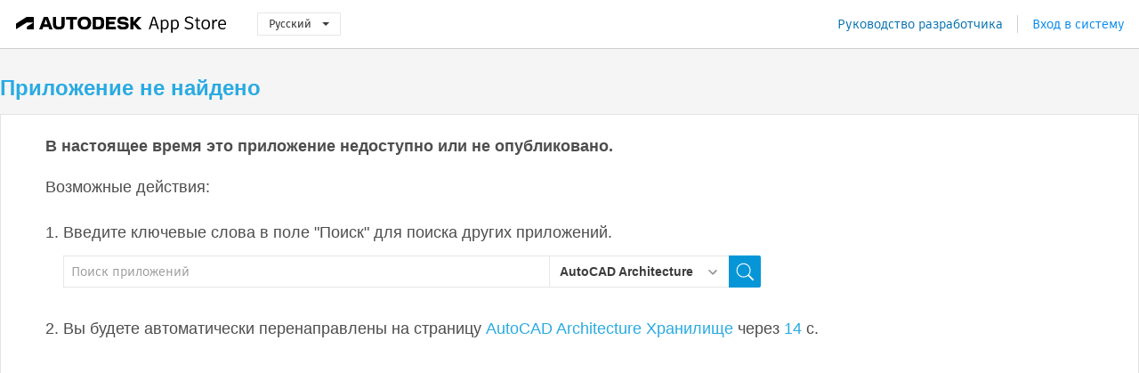

--- FILE ---
content_type: text/html; charset=utf-8
request_url: https://apps.autodesk.com/ARCH/ru/Detail/Index?id=7986342447000669358&appLang=en&os=Win64
body_size: 5533
content:



<!DOCTYPE html>

<html lang="ru">
<head>
    <meta charset="utf-8">
    <meta http-equiv="X-UA-Compatible" content="IE=edge,chrome=1">

    <title>Autodesk App Store</title>
    <meta name="description" content='Autodesk App Store'>
    <meta name="keywords" content='Autodesk App Store'>

    <meta name="author" content="">
    <meta name="viewport" content="width=1032, minimum-scale=0.65, maximum-scale=1.0">



<script>
    var analytics_id;
    var subscription_category;

    var bannedCountry = false;



    var getUrl = window.location;
    var baseUrl = getUrl.protocol + "//" + getUrl.host;


    fetch(baseUrl + '/api/Utils/ValidateCountry', {
        method: 'POST',
        headers: {
            'Content-Type': 'text/plain',
            'X-Requested-With': 'XMLHttpRequest'
        }
    })
        .then(response => response.text())
        .then(data => {
            bannedCountry = data;

            if (bannedCountry === 'False') {

                fetch(baseUrl + '/api/Utils/GetAnalyticsId', {
                    method: 'POST',
                    headers: {
                        'Content-Type': 'text/plain',
                        'X-Requested-With': 'XMLHttpRequest'
                    }
                })
                    .then(response => response.text())
                    .then(data => {
                        analytics_id = data;
                    })
                    .catch(error => {
                        console.error('An error occurred:', error);
                    });




                fetch(baseUrl + '/api/Utils/GetSubscriptionCategory', {
                    method: 'POST',
                    headers: {
                        'Content-Type': 'text/plain',
                        'X-Requested-With': 'XMLHttpRequest'
                    }
                })
                    .then(response => response.text())
                    .then(data => {
                        subscription_category = data;

                        if (!('pendo' in window)) {
                            window.pendo = { _q: [] };
                            for (const func_name of ['initialize', 'identify', 'updateOptions', 'pageLoad', 'track']) {
                                pendo[func_name] = function () {
                                    if (func_name === 'initialize') {
                                        pendo._q.unshift([func_name, ...arguments])
                                    } else {
                                        pendo._q.push([func_name, ...arguments])
                                    }
                                }
                            }
                        }

                        const language = document.cookie.split("; ").find((row) => row.startsWith("appLanguage="))?.split("=")[1];

                        pendo.initialize({
                            visitor: {
                                id: analytics_id,
                                role: (subscription_category === null || subscription_category.trim() === "") ? 'anonymous' : subscription_category,
                                appLanguage: language || 'en'
                            },
                            excludeAllText: true,
                        })

                    })
                    .catch(error => {
                        console.error('An error occurred:', error);
                    });
            }

        })
        .catch(error => {
            console.error('An error occurred:', error);
        });


    

</script>
<script async type="text/javascript" src="//tags.tiqcdn.com/utag/autodesk/apps/prod/utag.js"></script>



    <link rel="shortcut icon" href='https://s3.amazonaws.com/apps-build-content/appstore/1.0.0.151-PRODUCTION/Content/images/favicon.ico'>
        <link rel="stylesheet" href='https://s3.amazonaws.com/apps-build-content/appstore/1.0.0.151-PRODUCTION/Content/css/appstore-combined.min.css' />
    
    
    
    <style>
        .highlight-text,
        a.highlight-text{
            color: #29ABE2;
        }
        #main{
            font: 18px Arial;
            color:#4D4D4D;
        }
        #main h1{
            font-size: 24px;
            margin: 30px 0 15px;
        }
        #main h3{
            margin-bottom: 25px;
        }
        #main .info-area {
            border: 1px solid #E3E3E3;
            background: white;
            padding: 25px 50px;
        }
        #main .info-area > span{
            margin-bottom: 30px;
        }

        #main .search-box {
            margin-top: 15px;
        }
        #main .search-box form {
            float: none;
        }
        #main .search-box .show-all-wrapper {
            display:none;
        }

        .not-found-li {
            list-style-type: decimal;
            margin-bottom: 15px;
        }

    </style>


</head>
<body>
    
    <div id="wrap" class="">
            <header id="header" class="header" role="navigation">
                <div class="header__navbar-container">
                    <div class="header__left-side --hide-from-pdf">
                        <div class="header__logo-wrapper">
                            <a class="header__logo-link" href="/ru" aria-label="Autodesk App Store" title="Autodesk App Store"></a>
                        </div>
                        <div class="header__language-wrapper --hide-from-pdf">

<div class="btn-group language-changer">
    <button type="button" class="btn btn-default dropdown-toggle" data-toggle="dropdown">
        Русский
        <span class="caret"></span>
    </button>
    <ul class="dropdown-menu" role="menu">
            <li data-language="cs" class="lang-selectable">
                <a>Čeština</a>
            </li>
            <li data-language="de" class="lang-selectable">
                <a>Deutsch</a>
            </li>
            <li data-language="fr" class="lang-selectable">
                <a>Fran&#231;ais</a>
            </li>
            <li data-language="en" class="lang-selectable">
                <a>English</a>
            </li>
            <li data-language="es" class="lang-selectable">
                <a>Espa&#241;ol</a>
            </li>
            <li data-language="hu" class="lang-selectable">
                <a>Magyar</a>
            </li>
            <li data-language="it" class="lang-selectable">
                <a>Italiano</a>
            </li>
            <li data-language="ja" class="lang-selectable">
                <a>日本語</a>
            </li>
            <li data-language="ko" class="lang-selectable">
                <a>한국어</a>
            </li>
            <li data-language="pl" class="lang-selectable">
                <a>Polski</a>
            </li>
            <li data-language="pt" class="lang-selectable">
                <a>Portugu&#234;s</a>
            </li>
            <li data-language="ru" class="hover">
                <a>Русский</a>
            </li>
            <li data-language="zh-CN" class="lang-selectable">
                <a>简体中文</a>
            </li>
            <li data-language="zh-TW" class="lang-selectable">
                <a>繁體中文</a>
            </li>
    </ul>
    
</div>                        </div>
                    </div>

                    <div class="header__right-side --hide-from-pdf">


<div class="collapse navbar-collapse pull-right login-panel" id="bs-example-navbar-collapse-l">
    <ul class="nav navbar-nav navbar-right">
        <li>
            <a href="https://damassets.autodesk.net/content/dam/autodesk/www/pdfs/app-store-getting-started-guide.pdf" target="_blank">Руководство разработчика</a>
        </li>

            <!--<li>
                <nav class="user-panel">-->
                        <!--<a id="get_started_button" data-autostart="false" tabindex="0" role="button"
                              data-href='/Authentication/AuthenticationOauth2?returnUrl=%2Fiframe_return.htm%3Fgoto%3Dhttps%253a%252f%252fapps.autodesk.com%253a443%252fARCH%252fru%252fDetail%252fIndex%253fid%253d7986342447000669358%2526appLang%253den%2526os%253dWin64&amp;isImmediate=false&amp;response_type=id_token&amp;response_mode=form_post&amp;client_id=bVmKFjCVzGk3Gp0A0c4VQd3TBNAbAYj2&amp;redirect_uri=http%3A%2F%2Fappstore-local.autodesk.com%3A1820%2FAuthentication%2FAuthenticationOauth2&amp;scope=openid&amp;nonce=12321321&amp;state=12321321&amp;prompt=login'>
                            Вход в систему
                        </a>-->
                <!--</nav>
            </li>-->
            <li>
                <nav class="user-panel">
                    <ul>


                        <a href="/Authentication/AuthenticationOauth2?returnUrl=%2Fiframe_return.htm%3Fgoto%3Dhttps%253a%252f%252fapps.autodesk.com%253a443%252fARCH%252fru%252fDetail%252fIndex%253fid%253d7986342447000669358%2526appLang%253den%2526os%253dWin64&amp;isImmediate=false&amp;response_type=id_token&amp;response_mode=form_post&amp;client_id=bVmKFjCVzGk3Gp0A0c4VQd3TBNAbAYj2&amp;redirect_uri=http%3A%2F%2Fappstore-local.autodesk.com%3A1820%2FAuthentication%2FAuthenticationOauth2&amp;scope=openid&amp;nonce=12321321&amp;state=12321321">
                            Вход в систему
                        </a>

                    </ul>
                </nav>
            </li>
    </ul>
</div>                    </div>
                </div>
            </header>

        

        



<div id="main">
    <h1 class="highlight-text">Приложение не найдено</h1>
    <div class="info-area">
        <h3>В настоящее время это приложение недоступно или не опубликовано.</h3>
        <span class="block">Возможные действия:</span>
        <ul id="not-found-ul">
            
            <li class="not-found-li">
                <span>Введите ключевые слова в поле &quot;Поиск&quot; для поиска других приложений.</span>
                <div class="search-box">


<div class="search-type-area">
    <label id="search-apps-placeholder-hint" hidden="hidden">Поиск приложений</label>
    <label id="search-publishers-placeholder-hint" hidden="hidden">Поиск разработчиков</label>

        <span class="search-type search-type-hightlighted" id="search-apps">Приложения</span>
        <span class="search-type search-type-unhightlighted" id="search-publishers">Разработчики</span>
</div>

<div class="search-form-wrapper">
    <form id="search-form" class="normal-search " name="search-form" action="/ARCH/ru/List/Search" method="get">
        <input type="hidden" name="isAppSearch" value="True" />
        <div id="search">
            <div class="search-wrapper">
                <div class="search-form-content">
                    <div class="nav-right">
                        <div class="nav-search-scope">
                            <div class="nav-search-facade" data-value="search-alias=aps">
                                AutoCAD<span class="caret"></span>
                            </div>
                            <select name="searchboxstore" id="search-box-store-selector" class="search-box-store-selector">
                                        <option value="All" >Все приложения</option>
                                        <option value="ACD" >AutoCAD</option>
                                        <option value="RVT" >Revit</option>
                                        <option value="BIM360" >ACC &amp; BIM360</option>
                                        <option value="FORMIT" >FormIt</option>
                                        <option value="SPCMKR" >Forma</option>
                                        <option value="INVNTOR" >Inventor</option>
                                        <option value="FUSION" >Fusion</option>
                                        <option value="3DSMAX" >3ds Max</option>
                                        <option value="MAYA" >Maya</option>
                                        <option value="RSA" >Robot Structural Analysis</option>
                                        <option value="ADSTPR" >Autodesk Advance Steel</option>
                                        <option value="ARCH" selected=&quot;selected&quot;>AutoCAD Architecture</option>
                                        <option value="CIV3D" >Autodesk Civil 3D</option>
                                        <option value="MEP" >AutoCAD MEP</option>
                                        <option value="AMECH" >AutoCAD Mechanical</option>
                                        <option value="MAP3D" >AutoCAD Map 3D</option>
                                        <option value="ACAD_E" >AutoCAD Electrical</option>
                                        <option value="PLNT3D" >AutoCAD Plant 3D</option>
                                        <option value="ALIAS" >Alias</option>
                                        <option value="NAVIS" >Navisworks</option>
                                        <option value="VLTC" >Vault</option>
                                        <option value="SCFD" >Simulation</option>
                            </select>
                        </div>
                        <div class="nav-search-submit">
                            <button class="search-form-submit nav-input" type="submit"></button>
                        </div>


                        <input id="facet" name="facet" type="hidden" value="" />
                        <input id="collection" name="collection" type="hidden" value="" />
                        <input id="sort" name="sort" type="hidden" value="" />
                    </div><!-- nav-right -->
                    <div class="nav-fill">
                        <div class="nav-search-field">
                            <input autocomplete="off" class="search-form-keyword" data-query="" id="query-term" name="query" placeholder="Поиск приложений" size="45" type="text" value="" />
                            <input type="hidden" id="for-cache-search-str">
                            <ul id="search-suggestions-box" class="search-suggestions-box-ul" hidden="hidden"></ul>
                        </div>
                    </div>
                </div>
            </div>
        </div>
    </form>

        <div class="show-all-wrapper">
            <span class="show_all">Показать все</span>
        </div>
</div>
                </div>
                <br />
            </li>
            <li class="not-found-li">
                Вы будете автоматически перенаправлены на страницу <a class="highlight-text" id="redirect-link" href="/ARCH/ru/Home/Index">AutoCAD Architecture Хранилище</a> через <span class="count-down highlight-text">^_^</span> с.
            </li>
        </ul>
    </div>

</div>

            <div style="display:none;" id="flash-message-notification"></div>


<script>


</script>
<div class="clear"></div>

<footer id="footer" class="">
    
    <div class="footer__left">
        <div class="footer__copy-wrapper">
            <p class="footer__copy">&#169; Copyright 2011-2025 Autodesk, Inc. All rights reserved.</p>
        </div>
        <ul class="footer__items">
            <li class="footer__item"><a target="_blank" href="https://usa.autodesk.com/privacy/">Конфиденциальность</a></li>
            <li class="footer__item"><a target="_blank" href="https://www.autodesk.com/trademark">Правовые положения/товарные знаки</a></li>
            <li class="footer__item"><a target="_blank" href="/ru/public/TermsOfUse">Условия использования</a></li>
            <li class="footer__item about">Сведения</li>
            <li class="footer__item"><a target="_blank" href="/ru/Public/FAQ">Вопросы и ответы</a></li>
            <li class="footer__item"><a href="mailto:appsinfo@autodesk.com">Контакты</a></li>
            <li class="footer__item footer__item--privacy">
                <a data-opt-in-preferences="" href="#">Privacy Settings</a>
            </li>
        </ul>
    </div>
    <div class="footer__right">
        <a class="footer__logo-link" href="https://www.autodesk.com/" target="_blank"></a>
    </div>
</footer>

        <div id="goTop">
            <img src="https://s3.amazonaws.com/apps-build-content/appstore/1.0.0.151-PRODUCTION/Content/images/buttons/totop50.png" alt="Наверх">
        </div>
    </div>

    <!--[if lte IE 7 ]><script src="https://s3.amazonaws.com/apps-build-content/appstore/1.0.0.151-PRODUCTION/Scripts/lib/json2.min.js"></script><![endif]-->
    <script src="/ru/Resource/ClientResources?v=53196878%3Aru"></script>
        <script src="https://s3.amazonaws.com/apps-build-content/appstore/1.0.0.151-PRODUCTION/Scripts/appstore-3rdlibs.min.js"></script>
        <script src="https://s3.amazonaws.com/apps-build-content/appstore/1.0.0.151-PRODUCTION/Scripts/lib/bootstrap.min.js"></script>
        <script src="https://s3.amazonaws.com/apps-build-content/appstore/1.0.0.151-PRODUCTION/Scripts/appstore-combined.min.js"></script>

    <script>
        jQuery(document).ready(Appstore.init);
    </script>

    
    
    <script>
        $(function ($) {
            // redirect to a link after 15 sec
            var count = 15; 
            var timer = setInterval(function () {
                if (!count) {
                    clearInterval(timer);
                    window.location = $('#redirect-link')[0].href;
                }

                $('.count-down').text(count ? count-- : 0);
            }, 1000);
            Appstore.initHeaderToolBar();
        });
    </script>

</body>
</html>


--- FILE ---
content_type: text/css
request_url: https://s3.amazonaws.com/apps-build-content/appstore/1.0.0.151-PRODUCTION/Content/css/appstore-combined.min.css
body_size: 523777
content:
/*!
 * Bootstrap v2.3.2
 *
 * Copyright 2013 Twitter, Inc
 * Licensed under the Apache License v2.0
 * http://www.apache.org/licenses/LICENSE-2.0
 *
 * Designed and built with all the love in the world by @mdo and @fat.
 */.clearfix{*zoom:1}.clearfix:before,.clearfix:after{display:table;line-height:0;content:""}.clearfix:after{clear:both}.hide-text{font:0/0 a;color:transparent;text-shadow:none;background-color:transparent;border:0}.input-block-level{display:block;width:100%;min-height:30px;-webkit-box-sizing:border-box;-moz-box-sizing:border-box;box-sizing:border-box}article,aside,details,figcaption,figure,footer,header,hgroup,nav,section{display:block}audio,canvas,video{display:inline-block;*display:inline;*zoom:1}audio:not([controls]){display:none}html{font-size:100%;-webkit-text-size-adjust:100%;-ms-text-size-adjust:100%}a:focus{outline:thin dotted #333;outline:5px auto -webkit-focus-ring-color;outline-offset:-2px}a:hover,a:active{outline:0}sub,sup{position:relative;font-size:75%;line-height:0;vertical-align:baseline}sup{top:-0.5em}sub{bottom:-0.25em}img{width:auto\9;height:auto;max-width:100%;vertical-align:middle;border:0;-ms-interpolation-mode:bicubic}#map_canvas img,.google-maps img{max-width:none}button,input,select,textarea{margin:0;font-size:100%;vertical-align:middle}button,input{*overflow:visible;line-height:normal}button::-moz-focus-inner,input::-moz-focus-inner{padding:0;border:0}button,html input[type="button"],input[type="reset"],input[type="submit"]{cursor:pointer;-webkit-appearance:button}label,select,button,input[type="button"],input[type="reset"],input[type="submit"],input[type="radio"],input[type="checkbox"]{cursor:pointer}input[type="search"]{-webkit-box-sizing:content-box;-moz-box-sizing:content-box;box-sizing:content-box;-webkit-appearance:textfield}input[type="search"]::-webkit-search-decoration,input[type="search"]::-webkit-search-cancel-button{-webkit-appearance:none}textarea{overflow:auto;vertical-align:top}@media print{*{color:#000!important;text-shadow:none!important;background:transparent!important;box-shadow:none!important}a,a:visited{text-decoration:underline}a[href]:after{content:" (" attr(href) ")"}abbr[title]:after{content:" (" attr(title) ")"}.ir a:after,a[href^="javascript:"]:after,a[href^="#"]:after{content:""}pre,blockquote{border:1px solid #999;page-break-inside:avoid}thead{display:table-header-group}tr,img{page-break-inside:avoid}img{max-width:100%!important}@page{margin:.5cm}p,h2,h3{orphans:3;widows:3}h2,h3{page-break-after:avoid}}body{margin:0;font-family:"Helvetica Neue",Helvetica,Arial,sans-serif;font-size:14px;line-height:20px;color:#333;background-color:#fff}a{color:#08c;text-decoration:none}a:hover,a:focus{color:#005580;text-decoration:underline}.img-rounded{-webkit-border-radius:6px;-moz-border-radius:6px;border-radius:6px}.img-polaroid{padding:4px;background-color:#fff;border:1px solid #ccc;border:1px solid rgba(0,0,0,0.2);-webkit-box-shadow:0 1px 3px rgba(0,0,0,0.1);-moz-box-shadow:0 1px 3px rgba(0,0,0,0.1);box-shadow:0 1px 3px rgba(0,0,0,0.1)}.img-circle{-webkit-border-radius:500px;-moz-border-radius:500px;border-radius:500px}.row{margin-left:-20px;*zoom:1}.row:before,.row:after{display:table;line-height:0;content:""}.row:after{clear:both}[class*="span"]{float:left;min-height:1px;margin-left:20px}.container,.navbar-static-top .container,.navbar-fixed-top .container,.navbar-fixed-bottom .container{width:940px}.span12{width:940px}.span11{width:860px}.span10{width:780px}.span9{width:700px}.span8{width:620px}.span7{width:540px}.span6{width:460px}.span5{width:380px}.span4{width:300px}.span3{width:220px}.span2{width:140px}.span1{width:60px}.offset12{margin-left:980px}.offset11{margin-left:900px}.offset10{margin-left:820px}.offset9{margin-left:740px}.offset8{margin-left:660px}.offset7{margin-left:580px}.offset6{margin-left:500px}.offset5{margin-left:420px}.offset4{margin-left:340px}.offset3{margin-left:260px}.offset2{margin-left:180px}.offset1{margin-left:100px}.row-fluid{width:100%;*zoom:1}.row-fluid:before,.row-fluid:after{display:table;line-height:0;content:""}.row-fluid:after{clear:both}.row-fluid [class*="span"]{display:block;float:left;width:100%;min-height:30px;margin-left:2.127659574468085%;*margin-left:2.074468085106383%;-webkit-box-sizing:border-box;-moz-box-sizing:border-box;box-sizing:border-box}.row-fluid [class*="span"]:first-child{margin-left:0}.row-fluid .controls-row [class*="span"]+[class*="span"]{margin-left:2.127659574468085%}.row-fluid .span12{width:100%;*width:99.94680851063829%}.row-fluid .span11{width:91.48936170212765%;*width:91.43617021276594%}.row-fluid .span10{width:82.97872340425532%;*width:82.92553191489361%}.row-fluid .span9{width:74.46808510638297%;*width:74.41489361702126%}.row-fluid .span8{width:65.95744680851064%;*width:65.90425531914893%}.row-fluid .span7{width:57.44680851063829%;*width:57.39361702127659%}.row-fluid .span6{width:48.93617021276595%;*width:48.88297872340425%}.row-fluid .span5{width:40.42553191489362%;*width:40.37234042553192%}.row-fluid .span4{width:31.914893617021278%;*width:31.861702127659576%}.row-fluid .span3{width:23.404255319148934%;*width:23.351063829787233%}.row-fluid .span2{width:14.893617021276595%;*width:14.840425531914894%}.row-fluid .span1{width:6.382978723404255%;*width:6.329787234042553%}.row-fluid .offset12{margin-left:104.25531914893617%;*margin-left:104.14893617021275%}.row-fluid .offset12:first-child{margin-left:102.12765957446808%;*margin-left:102.02127659574467%}.row-fluid .offset11{margin-left:95.74468085106382%;*margin-left:95.6382978723404%}.row-fluid .offset11:first-child{margin-left:93.61702127659574%;*margin-left:93.51063829787232%}.row-fluid .offset10{margin-left:87.23404255319149%;*margin-left:87.12765957446807%}.row-fluid .offset10:first-child{margin-left:85.1063829787234%;*margin-left:84.99999999999999%}.row-fluid .offset9{margin-left:78.72340425531914%;*margin-left:78.61702127659572%}.row-fluid .offset9:first-child{margin-left:76.59574468085106%;*margin-left:76.48936170212764%}.row-fluid .offset8{margin-left:70.2127659574468%;*margin-left:70.10638297872339%}.row-fluid .offset8:first-child{margin-left:68.08510638297872%;*margin-left:67.9787234042553%}.row-fluid .offset7{margin-left:61.70212765957446%;*margin-left:61.59574468085106%}.row-fluid .offset7:first-child{margin-left:59.574468085106375%;*margin-left:59.46808510638297%}.row-fluid .offset6{margin-left:53.191489361702125%;*margin-left:53.085106382978715%}.row-fluid .offset6:first-child{margin-left:51.063829787234035%;*margin-left:50.95744680851063%}.row-fluid .offset5{margin-left:44.68085106382979%;*margin-left:44.57446808510638%}.row-fluid .offset5:first-child{margin-left:42.5531914893617%;*margin-left:42.4468085106383%}.row-fluid .offset4{margin-left:36.170212765957444%;*margin-left:36.06382978723405%}.row-fluid .offset4:first-child{margin-left:34.04255319148936%;*margin-left:33.93617021276596%}.row-fluid .offset3{margin-left:27.659574468085104%;*margin-left:27.5531914893617%}.row-fluid .offset3:first-child{margin-left:25.53191489361702%;*margin-left:25.425531914893618%}.row-fluid .offset2{margin-left:19.148936170212764%;*margin-left:19.04255319148936%}.row-fluid .offset2:first-child{margin-left:17.02127659574468%;*margin-left:16.914893617021278%}.row-fluid .offset1{margin-left:10.638297872340425%;*margin-left:10.53191489361702%}.row-fluid .offset1:first-child{margin-left:8.51063829787234%;*margin-left:8.404255319148938%}[class*="span"].hide,.row-fluid [class*="span"].hide{display:none}[class*="span"].pull-right,.row-fluid [class*="span"].pull-right{float:right}.container{margin-right:auto;margin-left:auto;*zoom:1}.container:before,.container:after{display:table;line-height:0;content:""}.container:after{clear:both}.container-fluid{padding-right:20px;padding-left:20px;*zoom:1}.container-fluid:before,.container-fluid:after{display:table;line-height:0;content:""}.container-fluid:after{clear:both}p{margin:0 0 10px}.lead{margin-bottom:20px;font-size:21px;font-weight:200;line-height:30px}small{font-size:85%}strong{font-weight:bold}em{font-style:italic}cite{font-style:normal}.muted{color:#999}a.muted:hover,a.muted:focus{color:#808080}.text-warning{color:#c09853}a.text-warning:hover,a.text-warning:focus{color:#a47e3c}.text-error{color:#b94a48}a.text-error:hover,a.text-error:focus{color:#953b39}.text-info{color:#3a87ad}a.text-info:hover,a.text-info:focus{color:#2d6987}.text-success{color:#468847}a.text-success:hover,a.text-success:focus{color:#356635}.text-left{text-align:left}.text-right{text-align:right}.text-center{text-align:center}h1,h2,h3,h4,h5,h6{margin:10px 0;font-family:inherit;font-weight:bold;line-height:20px;color:inherit;text-rendering:optimizelegibility}h1 small,h2 small,h3 small,h4 small,h5 small,h6 small{font-weight:normal;line-height:1;color:#999}h1,h2,h3{line-height:40px}h1{font-size:38.5px}h2{font-size:31.5px}h3{font-size:24.5px}h4{font-size:17.5px}h5{font-size:14px}h6{font-size:11.9px}h1 small{font-size:24.5px}h2 small{font-size:17.5px}h3 small{font-size:14px}h4 small{font-size:14px}.page-header{padding-bottom:9px;margin:20px 0 30px;border-bottom:1px solid #eee}ul,ol{padding:0;margin:0 0 10px 25px}ul ul,ul ol,ol ol,ol ul{margin-bottom:0}li{line-height:20px}ul.unstyled,ol.unstyled{margin-left:0;list-style:none}ul.inline,ol.inline{margin-left:0;list-style:none}ul.inline>li,ol.inline>li{display:inline-block;*display:inline;padding-right:5px;padding-left:5px;*zoom:1}dl{margin-bottom:20px}dt,dd{line-height:20px}dt{font-weight:bold}dd{margin-left:10px}.dl-horizontal{*zoom:1}.dl-horizontal:before,.dl-horizontal:after{display:table;line-height:0;content:""}.dl-horizontal:after{clear:both}.dl-horizontal dt{float:left;width:160px;overflow:hidden;clear:left;text-align:right;text-overflow:ellipsis;white-space:nowrap}.dl-horizontal dd{margin-left:180px}hr{margin:20px 0;border:0;border-top:1px solid #eee;border-bottom:1px solid #fff}abbr[title],abbr[data-original-title]{cursor:help;border-bottom:1px dotted #999}abbr.initialism{font-size:90%;text-transform:uppercase}blockquote{padding:0 0 0 15px;margin:0 0 20px;border-left:5px solid #eee}blockquote p{margin-bottom:0;font-size:17.5px;font-weight:300;line-height:1.25}blockquote small{display:block;line-height:20px;color:#999}blockquote small:before{content:'\2014 \00A0'}blockquote.pull-right{float:right;padding-right:15px;padding-left:0;border-right:5px solid #eee;border-left:0}blockquote.pull-right p,blockquote.pull-right small{text-align:right}blockquote.pull-right small:before{content:''}blockquote.pull-right small:after{content:'\00A0 \2014'}q:before,q:after,blockquote:before,blockquote:after{content:""}address{display:block;margin-bottom:20px;font-style:normal;line-height:20px}code,pre{padding:0 3px 2px;font-family:Monaco,Menlo,Consolas,"Courier New",monospace;font-size:12px;color:#333;-webkit-border-radius:3px;-moz-border-radius:3px;border-radius:3px}code{padding:2px 4px;color:#d14;white-space:nowrap;background-color:#f7f7f9;border:1px solid #e1e1e8}pre{display:block;padding:9.5px;margin:0 0 10px;font-size:13px;line-height:20px;word-break:break-all;word-wrap:break-word;white-space:pre;white-space:pre-wrap;background-color:#f5f5f5;border:1px solid #ccc;border:1px solid rgba(0,0,0,0.15);-webkit-border-radius:4px;-moz-border-radius:4px;border-radius:4px}pre.prettyprint{margin-bottom:20px}pre code{padding:0;color:inherit;white-space:pre;white-space:pre-wrap;background-color:transparent;border:0}.pre-scrollable{max-height:340px;overflow-y:scroll}form{margin:0 0 20px}fieldset{padding:0;margin:0;border:0}legend{display:block;width:100%;padding:0;margin-bottom:20px;font-size:21px;line-height:40px;color:#333;border:0;border-bottom:1px solid #e5e5e5}legend small{font-size:15px;color:#999}label,input,button,select,textarea{font-size:14px;font-weight:normal;line-height:20px}input,button,select,textarea{font-family:"Helvetica Neue",Helvetica,Arial,sans-serif}label{display:block;margin-bottom:5px}select,textarea,input[type="text"],input[type="password"],input[type="datetime"],input[type="datetime-local"],input[type="date"],input[type="month"],input[type="time"],input[type="week"],input[type="number"],input[type="email"],input[type="url"],input[type="search"],input[type="tel"],input[type="color"],.uneditable-input{display:inline-block;height:20px;padding:4px 6px;margin-bottom:10px;font-size:14px;line-height:20px;color:#555;vertical-align:middle;-webkit-border-radius:4px;-moz-border-radius:4px;border-radius:4px}input,textarea,.uneditable-input{width:206px}textarea{height:auto}textarea,input[type="text"],input[type="password"],input[type="datetime"],input[type="datetime-local"],input[type="date"],input[type="month"],input[type="time"],input[type="week"],input[type="number"],input[type="email"],input[type="url"],input[type="search"],input[type="tel"],input[type="color"],.uneditable-input{background-color:#fff;border:1px solid #ccc;-webkit-box-shadow:inset 0 1px 1px rgba(0,0,0,0.075);-moz-box-shadow:inset 0 1px 1px rgba(0,0,0,0.075);box-shadow:inset 0 1px 1px rgba(0,0,0,0.075);-webkit-transition:border linear .2s,box-shadow linear .2s;-moz-transition:border linear .2s,box-shadow linear .2s;-o-transition:border linear .2s,box-shadow linear .2s;transition:border linear .2s,box-shadow linear .2s}textarea:focus,input[type="text"]:focus,input[type="password"]:focus,input[type="datetime"]:focus,input[type="datetime-local"]:focus,input[type="date"]:focus,input[type="month"]:focus,input[type="time"]:focus,input[type="week"]:focus,input[type="number"]:focus,input[type="email"]:focus,input[type="url"]:focus,input[type="search"]:focus,input[type="tel"]:focus,input[type="color"]:focus,.uneditable-input:focus{border-color:rgba(82,168,236,0.8);outline:0;outline:thin dotted \9;-webkit-box-shadow:inset 0 1px 1px rgba(0,0,0,0.075),0 0 8px rgba(82,168,236,0.6);-moz-box-shadow:inset 0 1px 1px rgba(0,0,0,0.075),0 0 8px rgba(82,168,236,0.6);box-shadow:inset 0 1px 1px rgba(0,0,0,0.075),0 0 8px rgba(82,168,236,0.6)}input[type="radio"],input[type="checkbox"]{margin:4px 0 0;margin-top:1px \9;*margin-top:0;line-height:normal}input[type="file"],input[type="image"],input[type="submit"],input[type="reset"],input[type="button"],input[type="radio"],input[type="checkbox"]{width:auto}select,input[type="file"]{height:30px;*margin-top:4px;line-height:30px}select{width:220px;background-color:#fff;border:1px solid #ccc}select[multiple],select[size]{height:auto}select:focus,input[type="file"]:focus,input[type="radio"]:focus,input[type="checkbox"]:focus{outline:thin dotted #333;outline:5px auto -webkit-focus-ring-color;outline-offset:-2px}.uneditable-input,.uneditable-textarea{color:#999;cursor:not-allowed;background-color:#fcfcfc;border-color:#ccc;-webkit-box-shadow:inset 0 1px 2px rgba(0,0,0,0.025);-moz-box-shadow:inset 0 1px 2px rgba(0,0,0,0.025);box-shadow:inset 0 1px 2px rgba(0,0,0,0.025)}.uneditable-input{overflow:hidden;white-space:nowrap}.uneditable-textarea{width:auto;height:auto}input:-moz-placeholder,textarea:-moz-placeholder{color:#999}input:-ms-input-placeholder,textarea:-ms-input-placeholder{color:#999}input::-webkit-input-placeholder,textarea::-webkit-input-placeholder{color:#999}.radio,.checkbox{min-height:20px;padding-left:20px}.radio input[type="radio"],.checkbox input[type="checkbox"]{float:left;margin-left:-20px}.controls>.radio:first-child,.controls>.checkbox:first-child{padding-top:5px}.radio.inline,.checkbox.inline{display:inline-block;padding-top:5px;margin-bottom:0;vertical-align:middle}.radio.inline+.radio.inline,.checkbox.inline+.checkbox.inline{margin-left:10px}.input-mini{width:60px}.input-small{width:90px}.input-medium{width:150px}.input-large{width:210px}.input-xlarge{width:270px}.input-xxlarge{width:530px}input[class*="span"],select[class*="span"],textarea[class*="span"],.uneditable-input[class*="span"],.row-fluid input[class*="span"],.row-fluid select[class*="span"],.row-fluid textarea[class*="span"],.row-fluid .uneditable-input[class*="span"]{float:none;margin-left:0}.input-append input[class*="span"],.input-append .uneditable-input[class*="span"],.input-prepend input[class*="span"],.input-prepend .uneditable-input[class*="span"],.row-fluid input[class*="span"],.row-fluid select[class*="span"],.row-fluid textarea[class*="span"],.row-fluid .uneditable-input[class*="span"],.row-fluid .input-prepend [class*="span"],.row-fluid .input-append [class*="span"]{display:inline-block}input,textarea,.uneditable-input{margin-left:0}.controls-row [class*="span"]+[class*="span"]{margin-left:20px}input.span12,textarea.span12,.uneditable-input.span12{width:926px}input.span11,textarea.span11,.uneditable-input.span11{width:846px}input.span10,textarea.span10,.uneditable-input.span10{width:766px}input.span9,textarea.span9,.uneditable-input.span9{width:686px}input.span8,textarea.span8,.uneditable-input.span8{width:606px}input.span7,textarea.span7,.uneditable-input.span7{width:526px}input.span6,textarea.span6,.uneditable-input.span6{width:446px}input.span5,textarea.span5,.uneditable-input.span5{width:366px}input.span4,textarea.span4,.uneditable-input.span4{width:286px}input.span3,textarea.span3,.uneditable-input.span3{width:206px}input.span2,textarea.span2,.uneditable-input.span2{width:126px}input.span1,textarea.span1,.uneditable-input.span1{width:46px}.controls-row{*zoom:1}.controls-row:before,.controls-row:after{display:table;line-height:0;content:""}.controls-row:after{clear:both}.controls-row [class*="span"],.row-fluid .controls-row [class*="span"]{float:left}.controls-row .checkbox[class*="span"],.controls-row .radio[class*="span"]{padding-top:5px}input[disabled],select[disabled],textarea[disabled],input[readonly],select[readonly],textarea[readonly]{cursor:not-allowed;background-color:#eee}input[type="radio"][disabled],input[type="checkbox"][disabled],input[type="radio"][readonly],input[type="checkbox"][readonly]{background-color:transparent}.control-group.warning .control-label,.control-group.warning .help-block,.control-group.warning .help-inline{color:#c09853}.control-group.warning .checkbox,.control-group.warning .radio,.control-group.warning input,.control-group.warning select,.control-group.warning textarea{color:#c09853}.control-group.warning input,.control-group.warning select,.control-group.warning textarea{border-color:#c09853;-webkit-box-shadow:inset 0 1px 1px rgba(0,0,0,0.075);-moz-box-shadow:inset 0 1px 1px rgba(0,0,0,0.075);box-shadow:inset 0 1px 1px rgba(0,0,0,0.075)}.control-group.warning input:focus,.control-group.warning select:focus,.control-group.warning textarea:focus{border-color:#a47e3c;-webkit-box-shadow:inset 0 1px 1px rgba(0,0,0,0.075),0 0 6px #dbc59e;-moz-box-shadow:inset 0 1px 1px rgba(0,0,0,0.075),0 0 6px #dbc59e;box-shadow:inset 0 1px 1px rgba(0,0,0,0.075),0 0 6px #dbc59e}.control-group.warning .input-prepend .add-on,.control-group.warning .input-append .add-on{color:#c09853;background-color:#fcf8e3;border-color:#c09853}.control-group.error .control-label,.control-group.error .help-block,.control-group.error .help-inline{color:#b94a48}.control-group.error .checkbox,.control-group.error .radio,.control-group.error input,.control-group.error select,.control-group.error textarea{color:#b94a48}.control-group.error input,.control-group.error select,.control-group.error textarea{border-color:#b94a48;-webkit-box-shadow:inset 0 1px 1px rgba(0,0,0,0.075);-moz-box-shadow:inset 0 1px 1px rgba(0,0,0,0.075);box-shadow:inset 0 1px 1px rgba(0,0,0,0.075)}.control-group.error input:focus,.control-group.error select:focus,.control-group.error textarea:focus{border-color:#953b39;-webkit-box-shadow:inset 0 1px 1px rgba(0,0,0,0.075),0 0 6px #d59392;-moz-box-shadow:inset 0 1px 1px rgba(0,0,0,0.075),0 0 6px #d59392;box-shadow:inset 0 1px 1px rgba(0,0,0,0.075),0 0 6px #d59392}.control-group.error .input-prepend .add-on,.control-group.error .input-append .add-on{color:#b94a48;background-color:#f2dede;border-color:#b94a48}.control-group.success .control-label,.control-group.success .help-block,.control-group.success .help-inline{color:#468847}.control-group.success .checkbox,.control-group.success .radio,.control-group.success input,.control-group.success select,.control-group.success textarea{color:#468847}.control-group.success input,.control-group.success select,.control-group.success textarea{border-color:#468847;-webkit-box-shadow:inset 0 1px 1px rgba(0,0,0,0.075);-moz-box-shadow:inset 0 1px 1px rgba(0,0,0,0.075);box-shadow:inset 0 1px 1px rgba(0,0,0,0.075)}.control-group.success input:focus,.control-group.success select:focus,.control-group.success textarea:focus{border-color:#356635;-webkit-box-shadow:inset 0 1px 1px rgba(0,0,0,0.075),0 0 6px #7aba7b;-moz-box-shadow:inset 0 1px 1px rgba(0,0,0,0.075),0 0 6px #7aba7b;box-shadow:inset 0 1px 1px rgba(0,0,0,0.075),0 0 6px #7aba7b}.control-group.success .input-prepend .add-on,.control-group.success .input-append .add-on{color:#468847;background-color:#dff0d8;border-color:#468847}.control-group.info .control-label,.control-group.info .help-block,.control-group.info .help-inline{color:#3a87ad}.control-group.info .checkbox,.control-group.info .radio,.control-group.info input,.control-group.info select,.control-group.info textarea{color:#3a87ad}.control-group.info input,.control-group.info select,.control-group.info textarea{border-color:#3a87ad;-webkit-box-shadow:inset 0 1px 1px rgba(0,0,0,0.075);-moz-box-shadow:inset 0 1px 1px rgba(0,0,0,0.075);box-shadow:inset 0 1px 1px rgba(0,0,0,0.075)}.control-group.info input:focus,.control-group.info select:focus,.control-group.info textarea:focus{border-color:#2d6987;-webkit-box-shadow:inset 0 1px 1px rgba(0,0,0,0.075),0 0 6px #7ab5d3;-moz-box-shadow:inset 0 1px 1px rgba(0,0,0,0.075),0 0 6px #7ab5d3;box-shadow:inset 0 1px 1px rgba(0,0,0,0.075),0 0 6px #7ab5d3}.control-group.info .input-prepend .add-on,.control-group.info .input-append .add-on{color:#3a87ad;background-color:#d9edf7;border-color:#3a87ad}input:focus:invalid,textarea:focus:invalid,select:focus:invalid{color:#b94a48;border-color:#ee5f5b}input:focus:invalid:focus,textarea:focus:invalid:focus,select:focus:invalid:focus{border-color:#e9322d;-webkit-box-shadow:0 0 6px #f8b9b7;-moz-box-shadow:0 0 6px #f8b9b7;box-shadow:0 0 6px #f8b9b7}.form-actions{padding:19px 20px 20px;margin-top:20px;margin-bottom:20px;background-color:#f5f5f5;border-top:1px solid #e5e5e5;*zoom:1}.form-actions:before,.form-actions:after{display:table;line-height:0;content:""}.form-actions:after{clear:both}.help-block,.help-inline{color:#595959}.help-block{display:block;margin-bottom:10px}.help-inline{display:inline-block;*display:inline;padding-left:5px;vertical-align:middle;*zoom:1}.input-append,.input-prepend{display:inline-block;margin-bottom:10px;font-size:0;white-space:nowrap;vertical-align:middle}.input-append input,.input-prepend input,.input-append select,.input-prepend select,.input-append .uneditable-input,.input-prepend .uneditable-input,.input-append .dropdown-menu,.input-prepend .dropdown-menu,.input-append .popover,.input-prepend .popover{font-size:14px}.input-append input,.input-prepend input,.input-append select,.input-prepend select,.input-append .uneditable-input,.input-prepend .uneditable-input{position:relative;margin-bottom:0;*margin-left:0;vertical-align:top;-webkit-border-radius:0 4px 4px 0;-moz-border-radius:0 4px 4px 0;border-radius:0 4px 4px 0}.input-append input:focus,.input-prepend input:focus,.input-append select:focus,.input-prepend select:focus,.input-append .uneditable-input:focus,.input-prepend .uneditable-input:focus{z-index:2}.input-append .add-on,.input-prepend .add-on{display:inline-block;width:auto;height:20px;min-width:16px;padding:4px 5px;font-size:14px;font-weight:normal;line-height:20px;text-align:center;text-shadow:0 1px 0 #fff;background-color:#eee;border:1px solid #ccc}.input-append .add-on,.input-prepend .add-on,.input-append .btn,.input-prepend .btn,.input-append .btn-group>.dropdown-toggle,.input-prepend .btn-group>.dropdown-toggle{vertical-align:top;-webkit-border-radius:0;-moz-border-radius:0;border-radius:0}.input-append .active,.input-prepend .active{background-color:#a9dba9;border-color:#46a546}.input-prepend .add-on,.input-prepend .btn{margin-right:-1px}.input-prepend .add-on:first-child,.input-prepend .btn:first-child{-webkit-border-radius:4px 0 0 4px;-moz-border-radius:4px 0 0 4px;border-radius:4px 0 0 4px}.input-append input,.input-append select,.input-append .uneditable-input{-webkit-border-radius:4px 0 0 4px;-moz-border-radius:4px 0 0 4px;border-radius:4px 0 0 4px}.input-append input+.btn-group .btn:last-child,.input-append select+.btn-group .btn:last-child,.input-append .uneditable-input+.btn-group .btn:last-child{-webkit-border-radius:0 4px 4px 0;-moz-border-radius:0 4px 4px 0;border-radius:0 4px 4px 0}.input-append .add-on,.input-append .btn,.input-append .btn-group{margin-left:-1px}.input-append .add-on:last-child,.input-append .btn:last-child,.input-append .btn-group:last-child>.dropdown-toggle{-webkit-border-radius:0 4px 4px 0;-moz-border-radius:0 4px 4px 0;border-radius:0 4px 4px 0}.input-prepend.input-append input,.input-prepend.input-append select,.input-prepend.input-append .uneditable-input{-webkit-border-radius:0;-moz-border-radius:0;border-radius:0}.input-prepend.input-append input+.btn-group .btn,.input-prepend.input-append select+.btn-group .btn,.input-prepend.input-append .uneditable-input+.btn-group .btn{-webkit-border-radius:0 4px 4px 0;-moz-border-radius:0 4px 4px 0;border-radius:0 4px 4px 0}.input-prepend.input-append .add-on:first-child,.input-prepend.input-append .btn:first-child{margin-right:-1px;-webkit-border-radius:4px 0 0 4px;-moz-border-radius:4px 0 0 4px;border-radius:4px 0 0 4px}.input-prepend.input-append .add-on:last-child,.input-prepend.input-append .btn:last-child{margin-left:-1px;-webkit-border-radius:0 4px 4px 0;-moz-border-radius:0 4px 4px 0;border-radius:0 4px 4px 0}.input-prepend.input-append .btn-group:first-child{margin-left:0}input.search-query{padding-right:14px;padding-right:4px \9;padding-left:14px;padding-left:4px \9;margin-bottom:0;-webkit-border-radius:15px;-moz-border-radius:15px;border-radius:15px}.form-search .input-append .search-query,.form-search .input-prepend .search-query{-webkit-border-radius:0;-moz-border-radius:0;border-radius:0}.form-search .input-append .search-query{-webkit-border-radius:14px 0 0 14px;-moz-border-radius:14px 0 0 14px;border-radius:14px 0 0 14px}.form-search .input-append .btn{-webkit-border-radius:0 14px 14px 0;-moz-border-radius:0 14px 14px 0;border-radius:0 14px 14px 0}.form-search .input-prepend .search-query{-webkit-border-radius:0 14px 14px 0;-moz-border-radius:0 14px 14px 0;border-radius:0 14px 14px 0}.form-search .input-prepend .btn{-webkit-border-radius:14px 0 0 14px;-moz-border-radius:14px 0 0 14px;border-radius:14px 0 0 14px}.form-search input,.form-inline input,.form-horizontal input,.form-search textarea,.form-inline textarea,.form-horizontal textarea,.form-search select,.form-inline select,.form-horizontal select,.form-search .help-inline,.form-inline .help-inline,.form-horizontal .help-inline,.form-search .uneditable-input,.form-inline .uneditable-input,.form-horizontal .uneditable-input,.form-search .input-prepend,.form-inline .input-prepend,.form-horizontal .input-prepend,.form-search .input-append,.form-inline .input-append,.form-horizontal .input-append{display:inline-block;*display:inline;margin-bottom:0;vertical-align:middle;*zoom:1}.form-search .hide,.form-inline .hide,.form-horizontal .hide{display:none}.form-search label,.form-inline label,.form-search .btn-group,.form-inline .btn-group{display:inline-block}.form-search .input-append,.form-inline .input-append,.form-search .input-prepend,.form-inline .input-prepend{margin-bottom:0}.form-search .radio,.form-search .checkbox,.form-inline .radio,.form-inline .checkbox{padding-left:0;margin-bottom:0;vertical-align:middle}.form-search .radio input[type="radio"],.form-search .checkbox input[type="checkbox"],.form-inline .radio input[type="radio"],.form-inline .checkbox input[type="checkbox"]{float:left;margin-right:3px;margin-left:0}.control-group{margin-bottom:10px}legend+.control-group{margin-top:20px;-webkit-margin-top-collapse:separate}.form-horizontal .control-group{margin-bottom:20px;*zoom:1}.form-horizontal .control-group:before,.form-horizontal .control-group:after{display:table;line-height:0;content:""}.form-horizontal .control-group:after{clear:both}.form-horizontal .control-label{float:left;width:160px;padding-top:5px;text-align:right}.form-horizontal .controls{*display:inline-block;*padding-left:20px;margin-left:180px;*margin-left:0}.form-horizontal .controls:first-child{*padding-left:180px}.form-horizontal .help-block{margin-bottom:0}.form-horizontal input+.help-block,.form-horizontal select+.help-block,.form-horizontal textarea+.help-block,.form-horizontal .uneditable-input+.help-block,.form-horizontal .input-prepend+.help-block,.form-horizontal .input-append+.help-block{margin-top:10px}.form-horizontal .form-actions{padding-left:180px}table{max-width:100%;background-color:transparent;border-collapse:collapse;border-spacing:0}.table{width:100%;margin-bottom:20px}.table th,.table td{padding:8px;line-height:15px;text-align:left;vertical-align:top;border-top:1px solid #ddd}.table th{font-weight:bold}.table thead th{vertical-align:bottom}.table caption+thead tr:first-child th,.table caption+thead tr:first-child td,.table colgroup+thead tr:first-child th,.table colgroup+thead tr:first-child td,.table thead:first-child tr:first-child th,.table thead:first-child tr:first-child td{border-top:0}.table tbody+tbody{border-top:2px solid #ddd}.table .table{background-color:#fff}.table-condensed th,.table-condensed td{padding:4px 5px}.table-bordered{border:1px solid #ddd;border-collapse:separate;*border-collapse:collapse;border-left:0;-webkit-border-radius:4px;-moz-border-radius:4px;border-radius:4px}.table-bordered th,.table-bordered td{border-left:1px solid #ddd}.table-bordered caption+thead tr:first-child th,.table-bordered caption+tbody tr:first-child th,.table-bordered caption+tbody tr:first-child td,.table-bordered colgroup+thead tr:first-child th,.table-bordered colgroup+tbody tr:first-child th,.table-bordered colgroup+tbody tr:first-child td,.table-bordered thead:first-child tr:first-child th,.table-bordered tbody:first-child tr:first-child th,.table-bordered tbody:first-child tr:first-child td{border-top:0}.table-bordered thead:first-child tr:first-child>th:first-child,.table-bordered tbody:first-child tr:first-child>td:first-child,.table-bordered tbody:first-child tr:first-child>th:first-child{-webkit-border-top-left-radius:4px;border-top-left-radius:4px;-moz-border-radius-topleft:4px}.table-bordered thead:first-child tr:first-child>th:last-child,.table-bordered tbody:first-child tr:first-child>td:last-child,.table-bordered tbody:first-child tr:first-child>th:last-child{-webkit-border-top-right-radius:4px;border-top-right-radius:4px;-moz-border-radius-topright:4px}.table-bordered thead:last-child tr:last-child>th:first-child,.table-bordered tbody:last-child tr:last-child>td:first-child,.table-bordered tbody:last-child tr:last-child>th:first-child,.table-bordered tfoot:last-child tr:last-child>td:first-child,.table-bordered tfoot:last-child tr:last-child>th:first-child{-webkit-border-bottom-left-radius:4px;border-bottom-left-radius:4px;-moz-border-radius-bottomleft:4px}.table-bordered thead:last-child tr:last-child>th:last-child,.table-bordered tbody:last-child tr:last-child>td:last-child,.table-bordered tbody:last-child tr:last-child>th:last-child,.table-bordered tfoot:last-child tr:last-child>td:last-child,.table-bordered tfoot:last-child tr:last-child>th:last-child{-webkit-border-bottom-right-radius:4px;border-bottom-right-radius:4px;-moz-border-radius-bottomright:4px}.table-bordered tfoot+tbody:last-child tr:last-child td:first-child{-webkit-border-bottom-left-radius:0;border-bottom-left-radius:0;-moz-border-radius-bottomleft:0}.table-bordered tfoot+tbody:last-child tr:last-child td:last-child{-webkit-border-bottom-right-radius:0;border-bottom-right-radius:0;-moz-border-radius-bottomright:0}.table-bordered caption+thead tr:first-child th:first-child,.table-bordered caption+tbody tr:first-child td:first-child,.table-bordered colgroup+thead tr:first-child th:first-child,.table-bordered colgroup+tbody tr:first-child td:first-child{-webkit-border-top-left-radius:4px;border-top-left-radius:4px;-moz-border-radius-topleft:4px}.table-bordered caption+thead tr:first-child th:last-child,.table-bordered caption+tbody tr:first-child td:last-child,.table-bordered colgroup+thead tr:first-child th:last-child,.table-bordered colgroup+tbody tr:first-child td:last-child{-webkit-border-top-right-radius:4px;border-top-right-radius:4px;-moz-border-radius-topright:4px}.table-striped tbody>tr:nth-child(odd)>td,.table-striped tbody>tr:nth-child(odd)>th{background-color:#f9f9f9}.table-hover tbody tr:hover>td,.table-hover tbody tr:hover>th{background-color:#f5f5f5}table td[class*="span"],table th[class*="span"],.row-fluid table td[class*="span"],.row-fluid table th[class*="span"]{display:table-cell;float:none;margin-left:0}.table td.span1,.table th.span1{float:none;width:44px;margin-left:0}.table td.span2,.table th.span2{float:none;width:124px;margin-left:0}.table td.span3,.table th.span3{float:none;width:204px;margin-left:0}.table td.span4,.table th.span4{float:none;width:284px;margin-left:0}.table td.span5,.table th.span5{float:none;width:364px;margin-left:0}.table td.span6,.table th.span6{float:none;width:444px;margin-left:0}.table td.span7,.table th.span7{float:none;width:524px;margin-left:0}.table td.span8,.table th.span8{float:none;width:604px;margin-left:0}.table td.span9,.table th.span9{float:none;width:684px;margin-left:0}.table td.span10,.table th.span10{float:none;width:764px;margin-left:0}.table td.span11,.table th.span11{float:none;width:844px;margin-left:0}.table td.span12,.table th.span12{float:none;width:924px;margin-left:0}.table tbody tr.success>td{background-color:#dff0d8}.table tbody tr.error>td{background-color:#f2dede}.table tbody tr.warning>td{background-color:#fcf8e3}.table tbody tr.info>td{background-color:#d9edf7}.table-hover tbody tr.success:hover>td{background-color:#d0e9c6}.table-hover tbody tr.error:hover>td{background-color:#ebcccc}.table-hover tbody tr.warning:hover>td{background-color:#faf2cc}.table-hover tbody tr.info:hover>td{background-color:#c4e3f3}[class^="icon-"],[class*=" icon-"]{display:inline-block;width:14px;height:14px;margin-top:1px;*margin-right:.3em;line-height:14px;vertical-align:text-top;background-image:url("../img/glyphicons-halflings.png");background-position:14px 14px;background-repeat:no-repeat}.icon-white,.nav-pills>.active>a>[class^="icon-"],.nav-pills>.active>a>[class*=" icon-"],.nav-list>.active>a>[class^="icon-"],.nav-list>.active>a>[class*=" icon-"],.navbar-inverse .nav>.active>a>[class^="icon-"],.navbar-inverse .nav>.active>a>[class*=" icon-"],.dropdown-menu>li>a:hover>[class^="icon-"],.dropdown-menu>li>a:focus>[class^="icon-"],.dropdown-menu>li>a:hover>[class*=" icon-"],.dropdown-menu>li>a:focus>[class*=" icon-"],.dropdown-menu>.active>a>[class^="icon-"],.dropdown-menu>.active>a>[class*=" icon-"],.dropdown-submenu:hover>a>[class^="icon-"],.dropdown-submenu:focus>a>[class^="icon-"],.dropdown-submenu:hover>a>[class*=" icon-"],.dropdown-submenu:focus>a>[class*=" icon-"]{background-image:url("../img/glyphicons-halflings-white.png")}.icon-glass{background-position:0 0}.icon-music{background-position:-24px 0}.icon-search{background-position:-48px 0}.icon-envelope{background-position:-72px 0}.icon-heart{background-position:-96px 0}.icon-star{background-position:-120px 0}.icon-star-empty{background-position:-144px 0}.icon-user{background-position:-168px 0}.icon-film{background-position:-192px 0}.icon-th-large{background-position:-216px 0}.icon-th{background-position:-240px 0}.icon-th-list{background-position:-264px 0}.icon-ok{background-position:-288px 0}.icon-remove{background-position:-312px 0}.icon-zoom-in{background-position:-336px 0}.icon-zoom-out{background-position:-360px 0}.icon-off{background-position:-384px 0}.icon-signal{background-position:-408px 0}.icon-cog{background-position:-432px 0}.icon-trash{background-position:-456px 0}.icon-home{background-position:0 -24px}.icon-file{background-position:-24px -24px}.icon-time{background-position:-48px -24px}.icon-road{background-position:-72px -24px}.icon-download-alt{background-position:-96px -24px}.icon-download{background-position:-120px -24px}.icon-upload{background-position:-144px -24px}.icon-inbox{background-position:-168px -24px}.icon-play-circle{background-position:-192px -24px}.icon-repeat{background-position:-216px -24px}.icon-refresh{background-position:-240px -24px}.icon-list-alt{background-position:-264px -24px}.icon-lock{background-position:-287px -24px}.icon-flag{background-position:-312px -24px}.icon-headphones{background-position:-336px -24px}.icon-volume-off{background-position:-360px -24px}.icon-volume-down{background-position:-384px -24px}.icon-volume-up{background-position:-408px -24px}.icon-qrcode{background-position:-432px -24px}.icon-barcode{background-position:-456px -24px}.icon-tag{background-position:0 -48px}.icon-tags{background-position:-25px -48px}.icon-book{background-position:-48px -48px}.icon-bookmark{background-position:-72px -48px}.icon-print{background-position:-96px -48px}.icon-camera{background-position:-120px -48px}.icon-font{background-position:-144px -48px}.icon-bold{background-position:-167px -48px}.icon-italic{background-position:-192px -48px}.icon-text-height{background-position:-216px -48px}.icon-text-width{background-position:-240px -48px}.icon-align-left{background-position:-264px -48px}.icon-align-center{background-position:-288px -48px}.icon-align-right{background-position:-312px -48px}.icon-align-justify{background-position:-336px -48px}.icon-list{background-position:-360px -48px}.icon-indent-left{background-position:-384px -48px}.icon-indent-right{background-position:-408px -48px}.icon-facetime-video{background-position:-432px -48px}.icon-picture{background-position:-456px -48px}.icon-pencil{background-position:0 -72px}.icon-map-marker{background-position:-24px -72px}.icon-adjust{background-position:-48px -72px}.icon-tint{background-position:-72px -72px}.icon-edit{background-position:-96px -72px}.icon-share{background-position:-120px -72px}.icon-check{background-position:-144px -72px}.icon-move{background-position:-168px -72px}.icon-step-backward{background-position:-192px -72px}.icon-fast-backward{background-position:-216px -72px}.icon-backward{background-position:-240px -72px}.icon-play{background-position:-264px -72px}.icon-pause{background-position:-288px -72px}.icon-stop{background-position:-312px -72px}.icon-forward{background-position:-336px -72px}.icon-fast-forward{background-position:-360px -72px}.icon-step-forward{background-position:-384px -72px}.icon-eject{background-position:-408px -72px}.icon-chevron-left{background-position:-432px -72px}.icon-chevron-right{background-position:-456px -72px}.icon-plus-sign{background-position:0 -96px}.icon-minus-sign{background-position:-24px -96px}.icon-remove-sign{background-position:-48px -96px}.icon-ok-sign{background-position:-72px -96px}.icon-question-sign{background-position:-96px -96px}.icon-info-sign{background-position:-120px -96px}.icon-screenshot{background-position:-144px -96px}.icon-remove-circle{background-position:-168px -96px}.icon-ok-circle{background-position:-192px -96px}.icon-ban-circle{background-position:-216px -96px}.icon-arrow-left{background-position:-240px -96px}.icon-arrow-right{background-position:-264px -96px}.icon-arrow-up{background-position:-289px -96px}.icon-arrow-down{background-position:-312px -96px}.icon-share-alt{background-position:-336px -96px}.icon-resize-full{background-position:-360px -96px}.icon-resize-small{background-position:-384px -96px}.icon-plus{background-position:-408px -96px}.icon-minus{background-position:-433px -96px}.icon-asterisk{background-position:-456px -96px}.icon-exclamation-sign{background-position:0 -120px}.icon-gift{background-position:-24px -120px}.icon-leaf{background-position:-48px -120px}.icon-fire{background-position:-72px -120px}.icon-eye-open{background-position:-96px -120px}.icon-eye-close{background-position:-120px -120px}.icon-warning-sign{background-position:-144px -120px}.icon-plane{background-position:-168px -120px}.icon-calendar{background-position:-192px -120px}.icon-random{width:16px;background-position:-216px -120px}.icon-comment{background-position:-240px -120px}.icon-magnet{background-position:-264px -120px}.icon-chevron-up{background-position:-288px -120px}.icon-chevron-down{background-position:-313px -119px}.icon-retweet{background-position:-336px -120px}.icon-shopping-cart{background-position:-360px -120px}.icon-folder-close{width:16px;background-position:-384px -120px}.icon-folder-open{width:16px;background-position:-408px -120px}.icon-resize-vertical{background-position:-432px -119px}.icon-resize-horizontal{background-position:-456px -118px}.icon-hdd{background-position:0 -144px}.icon-bullhorn{background-position:-24px -144px}.icon-bell{background-position:-48px -144px}.icon-certificate{background-position:-72px -144px}.icon-thumbs-up{background-position:-96px -144px}.icon-thumbs-down{background-position:-120px -144px}.icon-hand-right{background-position:-144px -144px}.icon-hand-left{background-position:-168px -144px}.icon-hand-up{background-position:-192px -144px}.icon-hand-down{background-position:-216px -144px}.icon-circle-arrow-right{background-position:-240px -144px}.icon-circle-arrow-left{background-position:-264px -144px}.icon-circle-arrow-up{background-position:-288px -144px}.icon-circle-arrow-down{background-position:-312px -144px}.icon-globe{background-position:-336px -144px}.icon-wrench{background-position:-360px -144px}.icon-tasks{background-position:-384px -144px}.icon-filter{background-position:-408px -144px}.icon-briefcase{background-position:-432px -144px}.icon-fullscreen{background-position:-456px -144px}.dropup,.dropdown{position:relative}.dropdown-toggle{*margin-bottom:-3px}.dropdown-toggle:active,.open .dropdown-toggle{outline:0}.caret{display:inline-block;width:0;height:0;vertical-align:top;border-top:4px solid #000;border-right:4px solid transparent;border-left:4px solid transparent;content:""}.dropdown .caret{margin-top:8px;margin-left:2px}.dropdown-menu{position:absolute;top:100%;left:0;z-index:1000;display:none;float:left;min-width:160px;padding:5px 0;margin:2px 0 0;list-style:none;background-color:#fff;border:1px solid #ccc;border:1px solid rgba(0,0,0,0.2);*border-right-width:2px;*border-bottom-width:2px;-webkit-border-radius:6px;-moz-border-radius:6px;border-radius:6px;-webkit-box-shadow:0 5px 10px rgba(0,0,0,0.2);-moz-box-shadow:0 5px 10px rgba(0,0,0,0.2);box-shadow:0 5px 10px rgba(0,0,0,0.2);-webkit-background-clip:padding-box;-moz-background-clip:padding;background-clip:padding-box}.dropdown-menu.pull-right{right:0;left:auto}.dropdown-menu .divider{*width:100%;height:1px;margin:9px 1px;*margin:-5px 0 5px;overflow:hidden;background-color:#e5e5e5;border-bottom:1px solid #fff}.dropdown-menu>li>a{display:block;padding:3px 20px;clear:both;font-weight:normal;line-height:20px;color:#333;white-space:nowrap}.dropdown-menu>li>a:hover,.dropdown-menu>li>a:focus,.dropdown-submenu:hover>a,.dropdown-submenu:focus>a{color:#fff;text-decoration:none;background-color:#0081c2;background-image:-moz-linear-gradient(top,#08c,#0077b3);background-image:-webkit-gradient(linear,0 0,0 100%,from(#08c),to(#0077b3));background-image:-webkit-linear-gradient(top,#08c,#0077b3);background-image:-o-linear-gradient(top,#08c,#0077b3);background-image:linear-gradient(to bottom,#08c,#0077b3);background-repeat:repeat-x;filter:progid:DXImageTransform.Microsoft.gradient(startColorstr='#ff0088cc',endColorstr='#ff0077b3',GradientType=0)}.dropdown-menu>.active>a,.dropdown-menu>.active>a:hover,.dropdown-menu>.active>a:focus{color:#fff;text-decoration:none;background-color:#0081c2;background-image:-moz-linear-gradient(top,#08c,#0077b3);background-image:-webkit-gradient(linear,0 0,0 100%,from(#08c),to(#0077b3));background-image:-webkit-linear-gradient(top,#08c,#0077b3);background-image:-o-linear-gradient(top,#08c,#0077b3);background-image:linear-gradient(to bottom,#08c,#0077b3);background-repeat:repeat-x;outline:0;filter:progid:DXImageTransform.Microsoft.gradient(startColorstr='#ff0088cc',endColorstr='#ff0077b3',GradientType=0)}.dropdown-menu>.disabled>a,.dropdown-menu>.disabled>a:hover,.dropdown-menu>.disabled>a:focus{color:#999}.dropdown-menu>.disabled>a:hover,.dropdown-menu>.disabled>a:focus{text-decoration:none;cursor:default;background-color:transparent;background-image:none;filter:progid:DXImageTransform.Microsoft.gradient(enabled=false)}.open{*z-index:1000}.open>.dropdown-menu{display:block}.dropdown-backdrop{position:fixed;top:0;right:0;bottom:0;left:0;z-index:990}.pull-right>.dropdown-menu{right:0;left:auto}.dropup .caret,.navbar-fixed-bottom .dropdown .caret{border-top:0;border-bottom:4px solid #000;content:""}.dropup .dropdown-menu,.navbar-fixed-bottom .dropdown .dropdown-menu{top:auto;bottom:100%;margin-bottom:1px}.dropdown-submenu{position:relative}.dropdown-submenu>.dropdown-menu{top:0;left:100%;margin-top:-6px;margin-left:-1px;-webkit-border-radius:0 6px 6px 6px;-moz-border-radius:0 6px 6px 6px;border-radius:0 6px 6px 6px}.dropdown-submenu:hover>.dropdown-menu{display:block}.dropup .dropdown-submenu>.dropdown-menu{top:auto;bottom:0;margin-top:0;margin-bottom:-2px;-webkit-border-radius:5px 5px 5px 0;-moz-border-radius:5px 5px 5px 0;border-radius:5px 5px 5px 0}.dropdown-submenu>a:after{display:block;float:right;width:0;height:0;margin-top:5px;margin-right:-10px;border-color:transparent;border-left-color:#ccc;border-style:solid;border-width:5px 0 5px 5px;content:" "}.dropdown-submenu:hover>a:after{border-left-color:#fff}.dropdown-submenu.pull-left{float:none}.dropdown-submenu.pull-left>.dropdown-menu{left:-100%;margin-left:10px;-webkit-border-radius:6px 0 6px 6px;-moz-border-radius:6px 0 6px 6px;border-radius:6px 0 6px 6px}.dropdown .dropdown-menu .nav-header{padding-right:20px;padding-left:20px}.typeahead{z-index:1051;margin-top:2px;-webkit-border-radius:4px;-moz-border-radius:4px;border-radius:4px}.well{min-height:20px;padding:19px;margin-bottom:20px;background-color:#f5f5f5;border:1px solid #e3e3e3;-webkit-border-radius:4px;-moz-border-radius:4px;border-radius:4px;-webkit-box-shadow:inset 0 1px 1px rgba(0,0,0,0.05);-moz-box-shadow:inset 0 1px 1px rgba(0,0,0,0.05);box-shadow:inset 0 1px 1px rgba(0,0,0,0.05)}.well blockquote{border-color:#ddd;border-color:rgba(0,0,0,0.15)}.well-large{padding:24px;-webkit-border-radius:6px;-moz-border-radius:6px;border-radius:6px}.well-small{padding:9px;-webkit-border-radius:3px;-moz-border-radius:3px;border-radius:3px}.fade{opacity:0;-webkit-transition:opacity .15s linear;-moz-transition:opacity .15s linear;-o-transition:opacity .15s linear;transition:opacity .15s linear}.fade.in{opacity:1}.collapse{position:relative;height:0;overflow:hidden;-webkit-transition:height .35s ease;-moz-transition:height .35s ease;-o-transition:height .35s ease;transition:height .35s ease}.collapse.in{height:auto}.close{float:right;font-size:20px;font-weight:bold;line-height:20px;color:#000;text-shadow:0 1px 0 #fff;opacity:.2;filter:alpha(opacity=20)}.close:hover,.close:focus{color:#000;text-decoration:none;cursor:pointer;opacity:.4;filter:alpha(opacity=40)}button.close{padding:0;cursor:pointer;background:transparent;border:0;-webkit-appearance:none}.btn{display:inline-block;*display:inline;padding:4px 12px;margin-bottom:0;*margin-left:.3em;font-size:14px;line-height:20px;color:#333;text-align:center;text-shadow:0 1px 1px rgba(255,255,255,0.75);vertical-align:middle;cursor:pointer;background-color:#f5f5f5;*background-color:#e6e6e6;background-image:-moz-linear-gradient(top,#fff,#e6e6e6);background-image:-webkit-gradient(linear,0 0,0 100%,from(#fff),to(#e6e6e6));background-image:-webkit-linear-gradient(top,#fff,#e6e6e6);background-image:-o-linear-gradient(top,#fff,#e6e6e6);background-image:linear-gradient(to bottom,#fff,#e6e6e6);background-repeat:repeat-x;border:1px solid #ccc;*border:0;border-color:#e6e6e6 #e6e6e6 #bfbfbf;border-color:rgba(0,0,0,0.1) rgba(0,0,0,0.1) rgba(0,0,0,0.25);border-bottom-color:#b3b3b3;-webkit-border-radius:4px;-moz-border-radius:4px;border-radius:4px;filter:progid:DXImageTransform.Microsoft.gradient(startColorstr='#ffffffff',endColorstr='#ffe6e6e6',GradientType=0);filter:progid:DXImageTransform.Microsoft.gradient(enabled=false);*zoom:1;-webkit-box-shadow:inset 0 1px 0 rgba(255,255,255,0.2),0 1px 2px rgba(0,0,0,0.05);-moz-box-shadow:inset 0 1px 0 rgba(255,255,255,0.2),0 1px 2px rgba(0,0,0,0.05);box-shadow:inset 0 1px 0 rgba(255,255,255,0.2),0 1px 2px rgba(0,0,0,0.05)}.btn:hover,.btn:focus,.btn:active,.btn.active,.btn.disabled,.btn[disabled]{color:#333;background-color:#e6e6e6;*background-color:#d9d9d9}.btn:active,.btn.active{background-color:#ccc \9}.btn:first-child{*margin-left:0}.btn:hover,.btn:focus{color:#333;text-decoration:none;background-position:0 -15px;-webkit-transition:background-position .1s linear;-moz-transition:background-position .1s linear;-o-transition:background-position .1s linear;transition:background-position .1s linear}.btn:focus{outline:thin dotted #333;outline:5px auto -webkit-focus-ring-color;outline-offset:-2px}.btn.active,.btn:active{background-image:none;outline:0;-webkit-box-shadow:inset 0 2px 4px rgba(0,0,0,0.15),0 1px 2px rgba(0,0,0,0.05);-moz-box-shadow:inset 0 2px 4px rgba(0,0,0,0.15),0 1px 2px rgba(0,0,0,0.05);box-shadow:inset 0 2px 4px rgba(0,0,0,0.15),0 1px 2px rgba(0,0,0,0.05)}.btn.disabled,.btn[disabled]{cursor:default;background-image:none;opacity:.65;filter:alpha(opacity=65);-webkit-box-shadow:none;-moz-box-shadow:none;box-shadow:none}.btn-large{padding:11px 19px;font-size:17.5px;-webkit-border-radius:6px;-moz-border-radius:6px;border-radius:6px}.btn-large [class^="icon-"],.btn-large [class*=" icon-"]{margin-top:4px}.btn-small{padding:2px 10px;font-size:11.9px;-webkit-border-radius:3px;-moz-border-radius:3px;border-radius:3px}.btn-small [class^="icon-"],.btn-small [class*=" icon-"]{margin-top:0}.btn-mini [class^="icon-"],.btn-mini [class*=" icon-"]{margin-top:-1px}.btn-mini{padding:0 6px;font-size:10.5px;-webkit-border-radius:3px;-moz-border-radius:3px;border-radius:3px}.btn-block{display:block;width:100%;padding-right:0;padding-left:0;-webkit-box-sizing:border-box;-moz-box-sizing:border-box;box-sizing:border-box}.btn-block+.btn-block{margin-top:5px}input[type="submit"].btn-block,input[type="reset"].btn-block,input[type="button"].btn-block{width:100%}.btn-primary.active,.btn-warning.active,.btn-danger.active,.btn-success.active,.btn-info.active,.btn-inverse.active{color:rgba(255,255,255,0.75)}.btn-primary{color:#fff;text-shadow:0 -1px 0 rgba(0,0,0,0.25);background-color:#006dcc;*background-color:#04c;background-image:-moz-linear-gradient(top,#08c,#04c);background-image:-webkit-gradient(linear,0 0,0 100%,from(#08c),to(#04c));background-image:-webkit-linear-gradient(top,#08c,#04c);background-image:-o-linear-gradient(top,#08c,#04c);background-image:linear-gradient(to bottom,#08c,#04c);background-repeat:repeat-x;border-color:#04c #04c #002a80;border-color:rgba(0,0,0,0.1) rgba(0,0,0,0.1) rgba(0,0,0,0.25);filter:progid:DXImageTransform.Microsoft.gradient(startColorstr='#ff0088cc',endColorstr='#ff0044cc',GradientType=0);filter:progid:DXImageTransform.Microsoft.gradient(enabled=false)}.btn-primary:hover,.btn-primary:focus,.btn-primary:active,.btn-primary.active,.btn-primary.disabled,.btn-primary[disabled]{color:#fff;background-color:#04c;*background-color:#003bb3}.btn-primary:active,.btn-primary.active{background-color:#039 \9}.btn-warning{color:#fff;text-shadow:0 -1px 0 rgba(0,0,0,0.25);background-color:#faa732;*background-color:#f89406;background-image:-moz-linear-gradient(top,#fbb450,#f89406);background-image:-webkit-gradient(linear,0 0,0 100%,from(#fbb450),to(#f89406));background-image:-webkit-linear-gradient(top,#fbb450,#f89406);background-image:-o-linear-gradient(top,#fbb450,#f89406);background-image:linear-gradient(to bottom,#fbb450,#f89406);background-repeat:repeat-x;border-color:#f89406 #f89406 #ad6704;border-color:rgba(0,0,0,0.1) rgba(0,0,0,0.1) rgba(0,0,0,0.25);filter:progid:DXImageTransform.Microsoft.gradient(startColorstr='#fffbb450',endColorstr='#fff89406',GradientType=0);filter:progid:DXImageTransform.Microsoft.gradient(enabled=false)}.btn-warning:hover,.btn-warning:focus,.btn-warning:active,.btn-warning.active,.btn-warning.disabled,.btn-warning[disabled]{color:#fff;background-color:#f89406;*background-color:#df8505}.btn-warning:active,.btn-warning.active{background-color:#c67605 \9}.btn-danger{color:#fff;text-shadow:0 -1px 0 rgba(0,0,0,0.25);background-color:#da4f49;*background-color:#bd362f;background-image:-moz-linear-gradient(top,#ee5f5b,#bd362f);background-image:-webkit-gradient(linear,0 0,0 100%,from(#ee5f5b),to(#bd362f));background-image:-webkit-linear-gradient(top,#ee5f5b,#bd362f);background-image:-o-linear-gradient(top,#ee5f5b,#bd362f);background-image:linear-gradient(to bottom,#ee5f5b,#bd362f);background-repeat:repeat-x;border-color:#bd362f #bd362f #802420;border-color:rgba(0,0,0,0.1) rgba(0,0,0,0.1) rgba(0,0,0,0.25);filter:progid:DXImageTransform.Microsoft.gradient(startColorstr='#ffee5f5b',endColorstr='#ffbd362f',GradientType=0);filter:progid:DXImageTransform.Microsoft.gradient(enabled=false)}.btn-danger:hover,.btn-danger:focus,.btn-danger:active,.btn-danger.active,.btn-danger.disabled,.btn-danger[disabled]{color:#fff;background-color:#bd362f;*background-color:#a9302a}.btn-danger:active,.btn-danger.active{background-color:#942a25 \9}.btn-success{color:#fff;text-shadow:0 -1px 0 rgba(0,0,0,0.25);background-color:#5bb75b;*background-color:#51a351;background-image:-moz-linear-gradient(top,#62c462,#51a351);background-image:-webkit-gradient(linear,0 0,0 100%,from(#62c462),to(#51a351));background-image:-webkit-linear-gradient(top,#62c462,#51a351);background-image:-o-linear-gradient(top,#62c462,#51a351);background-image:linear-gradient(to bottom,#62c462,#51a351);background-repeat:repeat-x;border-color:#51a351 #51a351 #387038;border-color:rgba(0,0,0,0.1) rgba(0,0,0,0.1) rgba(0,0,0,0.25);filter:progid:DXImageTransform.Microsoft.gradient(startColorstr='#ff62c462',endColorstr='#ff51a351',GradientType=0);filter:progid:DXImageTransform.Microsoft.gradient(enabled=false)}.btn-success:hover,.btn-success:focus,.btn-success:active,.btn-success.active,.btn-success.disabled,.btn-success[disabled]{color:#fff;background-color:#51a351;*background-color:#499249}.btn-success:active,.btn-success.active{background-color:#408140 \9}.btn-info{color:#fff;text-shadow:0 -1px 0 rgba(0,0,0,0.25);background-color:#49afcd;*background-color:#2f96b4;background-image:-moz-linear-gradient(top,#5bc0de,#2f96b4);background-image:-webkit-gradient(linear,0 0,0 100%,from(#5bc0de),to(#2f96b4));background-image:-webkit-linear-gradient(top,#5bc0de,#2f96b4);background-image:-o-linear-gradient(top,#5bc0de,#2f96b4);background-image:linear-gradient(to bottom,#5bc0de,#2f96b4);background-repeat:repeat-x;border-color:#2f96b4 #2f96b4 #1f6377;border-color:rgba(0,0,0,0.1) rgba(0,0,0,0.1) rgba(0,0,0,0.25);filter:progid:DXImageTransform.Microsoft.gradient(startColorstr='#ff5bc0de',endColorstr='#ff2f96b4',GradientType=0);filter:progid:DXImageTransform.Microsoft.gradient(enabled=false)}.btn-info:hover,.btn-info:focus,.btn-info:active,.btn-info.active,.btn-info.disabled,.btn-info[disabled]{color:#fff;background-color:#2f96b4;*background-color:#2a85a0}.btn-info:active,.btn-info.active{background-color:#24748c \9}.btn-inverse{color:#fff;text-shadow:0 -1px 0 rgba(0,0,0,0.25);background-color:#363636;*background-color:#222;background-image:-moz-linear-gradient(top,#444,#222);background-image:-webkit-gradient(linear,0 0,0 100%,from(#444),to(#222));background-image:-webkit-linear-gradient(top,#444,#222);background-image:-o-linear-gradient(top,#444,#222);background-image:linear-gradient(to bottom,#444,#222);background-repeat:repeat-x;border-color:#222 #222 #000;border-color:rgba(0,0,0,0.1) rgba(0,0,0,0.1) rgba(0,0,0,0.25);filter:progid:DXImageTransform.Microsoft.gradient(startColorstr='#ff444444',endColorstr='#ff222222',GradientType=0);filter:progid:DXImageTransform.Microsoft.gradient(enabled=false)}.btn-inverse:hover,.btn-inverse:focus,.btn-inverse:active,.btn-inverse.active,.btn-inverse.disabled,.btn-inverse[disabled]{color:#fff;background-color:#222;*background-color:#151515}.btn-inverse:active,.btn-inverse.active{background-color:#080808 \9}button.btn,input[type="submit"].btn{*padding-top:3px;*padding-bottom:3px}button.btn::-moz-focus-inner,input[type="submit"].btn::-moz-focus-inner{padding:0;border:0}button.btn.btn-large,input[type="submit"].btn.btn-large{*padding-top:7px;*padding-bottom:7px}button.btn.btn-small,input[type="submit"].btn.btn-small{*padding-top:3px;*padding-bottom:3px}button.btn.btn-mini,input[type="submit"].btn.btn-mini{*padding-top:1px;*padding-bottom:1px}.btn-link,.btn-link:active,.btn-link[disabled]{background-color:transparent;background-image:none;-webkit-box-shadow:none;-moz-box-shadow:none;box-shadow:none}.btn-link{color:#08c;cursor:pointer;border-color:transparent;-webkit-border-radius:0;-moz-border-radius:0;border-radius:0}.btn-link:hover,.btn-link:focus{color:#005580;text-decoration:underline;background-color:transparent}.btn-link[disabled]:hover,.btn-link[disabled]:focus{color:#333;text-decoration:none}.btn-group{position:relative;display:inline-block;*display:inline;*margin-left:.3em;font-size:0;white-space:nowrap;vertical-align:middle;*zoom:1}.btn-group:first-child{*margin-left:0}.btn-group+.btn-group{margin-left:5px}.btn-toolbar{margin-top:10px;margin-bottom:10px;font-size:0}.btn-toolbar>.btn+.btn,.btn-toolbar>.btn-group+.btn,.btn-toolbar>.btn+.btn-group{margin-left:5px}.btn-group>.btn{position:relative;-webkit-border-radius:0;-moz-border-radius:0;border-radius:0}.btn-group>.btn+.btn{margin-left:-1px}.btn-group>.btn,.btn-group>.dropdown-menu,.btn-group>.popover{font-size:14px}.btn-group>.btn-mini{font-size:10.5px}.btn-group>.btn-small{font-size:11.9px}.btn-group>.btn-large{font-size:17.5px}.btn-group>.btn:first-child{margin-left:0;-webkit-border-bottom-left-radius:4px;border-bottom-left-radius:4px;-webkit-border-top-left-radius:4px;border-top-left-radius:4px;-moz-border-radius-bottomleft:4px;-moz-border-radius-topleft:4px}.btn-group>.btn:last-child,.btn-group>.dropdown-toggle{-webkit-border-top-right-radius:4px;border-top-right-radius:4px;-webkit-border-bottom-right-radius:4px;border-bottom-right-radius:4px;-moz-border-radius-topright:4px;-moz-border-radius-bottomright:4px}.btn-group>.btn.large:first-child{margin-left:0;-webkit-border-bottom-left-radius:6px;border-bottom-left-radius:6px;-webkit-border-top-left-radius:6px;border-top-left-radius:6px;-moz-border-radius-bottomleft:6px;-moz-border-radius-topleft:6px}.btn-group>.btn.large:last-child,.btn-group>.large.dropdown-toggle{-webkit-border-top-right-radius:6px;border-top-right-radius:6px;-webkit-border-bottom-right-radius:6px;border-bottom-right-radius:6px;-moz-border-radius-topright:6px;-moz-border-radius-bottomright:6px}.btn-group>.btn:hover,.btn-group>.btn:focus,.btn-group>.btn:active,.btn-group>.btn.active{z-index:2}.btn-group .dropdown-toggle:active,.btn-group.open .dropdown-toggle{outline:0}.btn-group>.btn+.dropdown-toggle{*padding-top:5px;padding-right:8px;*padding-bottom:5px;padding-left:8px;-webkit-box-shadow:inset 1px 0 0 rgba(255,255,255,0.125),inset 0 1px 0 rgba(255,255,255,0.2),0 1px 2px rgba(0,0,0,0.05);-moz-box-shadow:inset 1px 0 0 rgba(255,255,255,0.125),inset 0 1px 0 rgba(255,255,255,0.2),0 1px 2px rgba(0,0,0,0.05);box-shadow:inset 1px 0 0 rgba(255,255,255,0.125),inset 0 1px 0 rgba(255,255,255,0.2),0 1px 2px rgba(0,0,0,0.05)}.btn-group>.btn-mini+.dropdown-toggle{*padding-top:2px;padding-right:5px;*padding-bottom:2px;padding-left:5px}.btn-group>.btn-small+.dropdown-toggle{*padding-top:5px;*padding-bottom:4px}.btn-group>.btn-large+.dropdown-toggle{*padding-top:7px;padding-right:12px;*padding-bottom:7px;padding-left:12px}.btn-group.open .dropdown-toggle{background-image:none;-webkit-box-shadow:inset 0 2px 4px rgba(0,0,0,0.15),0 1px 2px rgba(0,0,0,0.05);-moz-box-shadow:inset 0 2px 4px rgba(0,0,0,0.15),0 1px 2px rgba(0,0,0,0.05);box-shadow:inset 0 2px 4px rgba(0,0,0,0.15),0 1px 2px rgba(0,0,0,0.05)}.btn-group.open .btn.dropdown-toggle{background-color:#e6e6e6}.btn-group.open .btn-primary.dropdown-toggle{background-color:#04c}.btn-group.open .btn-warning.dropdown-toggle{background-color:#f89406}.btn-group.open .btn-danger.dropdown-toggle{background-color:#bd362f}.btn-group.open .btn-success.dropdown-toggle{background-color:#51a351}.btn-group.open .btn-info.dropdown-toggle{background-color:#2f96b4}.btn-group.open .btn-inverse.dropdown-toggle{background-color:#222}.btn .caret{margin-top:8px;margin-left:0}.btn-large .caret{margin-top:6px}.btn-large .caret{border-top-width:5px;border-right-width:5px;border-left-width:5px}.btn-mini .caret,.btn-small .caret{margin-top:8px}.dropup .btn-large .caret{border-bottom-width:5px}.btn-primary .caret,.btn-warning .caret,.btn-danger .caret,.btn-info .caret,.btn-success .caret,.btn-inverse .caret{border-top-color:#fff;border-bottom-color:#fff}.btn-group-vertical{display:inline-block;*display:inline;*zoom:1}.btn-group-vertical>.btn{display:block;float:none;max-width:100%;-webkit-border-radius:0;-moz-border-radius:0;border-radius:0}.btn-group-vertical>.btn+.btn{margin-top:-1px;margin-left:0}.btn-group-vertical>.btn:first-child{-webkit-border-radius:4px 4px 0 0;-moz-border-radius:4px 4px 0 0;border-radius:4px 4px 0 0}.btn-group-vertical>.btn:last-child{-webkit-border-radius:0 0 4px 4px;-moz-border-radius:0 0 4px 4px;border-radius:0 0 4px 4px}.btn-group-vertical>.btn-large:first-child{-webkit-border-radius:6px 6px 0 0;-moz-border-radius:6px 6px 0 0;border-radius:6px 6px 0 0}.btn-group-vertical>.btn-large:last-child{-webkit-border-radius:0 0 6px 6px;-moz-border-radius:0 0 6px 6px;border-radius:0 0 6px 6px}.alert{padding:8px 35px 8px 14px;margin-bottom:20px;text-shadow:0 1px 0 rgba(255,255,255,0.5);background-color:#fcf8e3;border:1px solid #fbeed5;-webkit-border-radius:4px;-moz-border-radius:4px;border-radius:4px}.alert,.alert h4{color:#c09853}.alert h4{margin:0}.alert .close{position:relative;top:-2px;right:-21px;line-height:20px}.alert-success{color:#468847;background-color:#dff0d8;border-color:#d6e9c6}.alert-success h4{color:#468847}.alert-danger,.alert-error{color:#b94a48;background-color:#f2dede;border-color:#eed3d7}.alert-danger h4,.alert-error h4{color:#b94a48}.alert-info{color:#3a87ad;background-color:#d9edf7;border-color:#bce8f1}.alert-info h4{color:#3a87ad}.alert-block{padding-top:14px;padding-bottom:14px}.alert-block>p,.alert-block>ul{margin-bottom:0}.alert-block p+p{margin-top:5px}.nav{margin-bottom:20px;margin-left:0;list-style:none}.nav>li>a{display:block}.nav>li>a:hover,.nav>li>a:focus{text-decoration:none;background-color:#eee}.nav>li>a>img{max-width:none}.nav>.pull-right{float:right}.nav-header{display:block;padding:3px 15px;font-size:11px;font-weight:bold;line-height:20px;color:#999;text-shadow:0 1px 0 rgba(255,255,255,0.5);text-transform:uppercase}.nav li+.nav-header{margin-top:9px}.nav-list{padding-right:15px;padding-left:15px;margin-bottom:0}.nav-list>li>a,.nav-list .nav-header{margin-right:-15px;margin-left:-15px;text-shadow:0 1px 0 rgba(255,255,255,0.5)}.nav-list>li>a{padding:3px 15px}.nav-list>.active>a,.nav-list>.active>a:hover,.nav-list>.active>a:focus{color:#fff;text-shadow:0 -1px 0 rgba(0,0,0,0.2);background-color:#08c}.nav-list [class^="icon-"],.nav-list [class*=" icon-"]{margin-right:2px}.nav-list .divider{*width:100%;height:1px;margin:9px 1px;*margin:-5px 0 5px;overflow:hidden;background-color:#e5e5e5;border-bottom:1px solid #fff}.nav-tabs,.nav-pills{*zoom:1}.nav-tabs:before,.nav-pills:before,.nav-tabs:after,.nav-pills:after{display:table;line-height:0;content:""}.nav-tabs:after,.nav-pills:after{clear:both}.nav-tabs>li,.nav-pills>li{float:left}.nav-tabs>li>a,.nav-pills>li>a{padding-right:12px;padding-left:12px;margin-right:2px;line-height:14px}.nav-tabs{border-bottom:1px solid #ddd}.nav-tabs>li{margin-bottom:-1px}.nav-tabs>li>a{padding-top:8px;padding-bottom:8px;line-height:20px;border:1px solid transparent;-webkit-border-radius:4px 4px 0 0;-moz-border-radius:4px 4px 0 0;border-radius:4px 4px 0 0}.nav-tabs>li>a:hover,.nav-tabs>li>a:focus{border-color:#eee #eee #ddd}.nav-tabs>.active>a,.nav-tabs>.active>a:hover,.nav-tabs>.active>a:focus{color:#555;cursor:default;background-color:#fff;border:1px solid #ddd;border-bottom-color:transparent}.nav-pills>li>a{padding-top:8px;padding-bottom:8px;margin-top:2px;margin-bottom:2px;-webkit-border-radius:5px;-moz-border-radius:5px;border-radius:5px}.nav-pills>.active>a,.nav-pills>.active>a:hover,.nav-pills>.active>a:focus{color:#fff;background-color:#08c}.nav-stacked>li{float:none}.nav-stacked>li>a{margin-right:0}.nav-tabs.nav-stacked{border-bottom:0}.nav-tabs.nav-stacked>li>a{border:1px solid #ddd;-webkit-border-radius:0;-moz-border-radius:0;border-radius:0}.nav-tabs.nav-stacked>li:first-child>a{-webkit-border-top-right-radius:4px;border-top-right-radius:4px;-webkit-border-top-left-radius:4px;border-top-left-radius:4px;-moz-border-radius-topright:4px;-moz-border-radius-topleft:4px}.nav-tabs.nav-stacked>li:last-child>a{-webkit-border-bottom-right-radius:4px;border-bottom-right-radius:4px;-webkit-border-bottom-left-radius:4px;border-bottom-left-radius:4px;-moz-border-radius-bottomright:4px;-moz-border-radius-bottomleft:4px}.nav-tabs.nav-stacked>li>a:hover,.nav-tabs.nav-stacked>li>a:focus{z-index:2;border-color:#ddd}.nav-pills.nav-stacked>li>a{margin-bottom:3px}.nav-pills.nav-stacked>li:last-child>a{margin-bottom:1px}.nav-tabs .dropdown-menu{-webkit-border-radius:0 0 6px 6px;-moz-border-radius:0 0 6px 6px;border-radius:0 0 6px 6px}.nav-pills .dropdown-menu{-webkit-border-radius:6px;-moz-border-radius:6px;border-radius:6px}.nav .dropdown-toggle .caret{margin-top:6px;border-top-color:#08c;border-bottom-color:#08c}.nav .dropdown-toggle:hover .caret,.nav .dropdown-toggle:focus .caret{border-top-color:#005580;border-bottom-color:#005580}.nav-tabs .dropdown-toggle .caret{margin-top:8px}.nav .active .dropdown-toggle .caret{border-top-color:#fff;border-bottom-color:#fff}.nav-tabs .active .dropdown-toggle .caret{border-top-color:#555;border-bottom-color:#555}.nav>.dropdown.active>a:hover,.nav>.dropdown.active>a:focus{cursor:pointer}.nav-tabs .open .dropdown-toggle,.nav-pills .open .dropdown-toggle,.nav>li.dropdown.open.active>a:hover,.nav>li.dropdown.open.active>a:focus{color:#fff;background-color:#999;border-color:#999}.nav li.dropdown.open .caret,.nav li.dropdown.open.active .caret,.nav li.dropdown.open a:hover .caret,.nav li.dropdown.open a:focus .caret{border-top-color:#fff;border-bottom-color:#fff;opacity:1;filter:alpha(opacity=100)}.tabs-stacked .open>a:hover,.tabs-stacked .open>a:focus{border-color:#999}.tabbable{*zoom:1}.tabbable:before,.tabbable:after{display:table;line-height:0;content:""}.tabbable:after{clear:both}.tab-content{overflow:auto}.tabs-below>.nav-tabs,.tabs-right>.nav-tabs,.tabs-left>.nav-tabs{border-bottom:0}.tab-content>.tab-pane,.pill-content>.pill-pane{display:none}.tab-content>.active,.pill-content>.active{display:block}.tabs-below>.nav-tabs{border-top:1px solid #ddd}.tabs-below>.nav-tabs>li{margin-top:-1px;margin-bottom:0}.tabs-below>.nav-tabs>li>a{-webkit-border-radius:0 0 4px 4px;-moz-border-radius:0 0 4px 4px;border-radius:0 0 4px 4px}.tabs-below>.nav-tabs>li>a:hover,.tabs-below>.nav-tabs>li>a:focus{border-top-color:#ddd;border-bottom-color:transparent}.tabs-below>.nav-tabs>.active>a,.tabs-below>.nav-tabs>.active>a:hover,.tabs-below>.nav-tabs>.active>a:focus{border-color:transparent #ddd #ddd #ddd}.tabs-left>.nav-tabs>li,.tabs-right>.nav-tabs>li{float:none}.tabs-left>.nav-tabs>li>a,.tabs-right>.nav-tabs>li>a{min-width:74px;margin-right:0;margin-bottom:3px}.tabs-left>.nav-tabs{float:left;margin-right:19px;border-right:1px solid #ddd}.tabs-left>.nav-tabs>li>a{margin-right:-1px;-webkit-border-radius:4px 0 0 4px;-moz-border-radius:4px 0 0 4px;border-radius:4px 0 0 4px}.tabs-left>.nav-tabs>li>a:hover,.tabs-left>.nav-tabs>li>a:focus{border-color:#eee #ddd #eee #eee}.tabs-left>.nav-tabs .active>a,.tabs-left>.nav-tabs .active>a:hover,.tabs-left>.nav-tabs .active>a:focus{border-color:#ddd transparent #ddd #ddd;*border-right-color:#fff}.tabs-right>.nav-tabs{float:right;margin-left:19px;border-left:1px solid #ddd}.tabs-right>.nav-tabs>li>a{margin-left:-1px;-webkit-border-radius:0 4px 4px 0;-moz-border-radius:0 4px 4px 0;border-radius:0 4px 4px 0}.tabs-right>.nav-tabs>li>a:hover,.tabs-right>.nav-tabs>li>a:focus{border-color:#eee #eee #eee #ddd}.tabs-right>.nav-tabs .active>a,.tabs-right>.nav-tabs .active>a:hover,.tabs-right>.nav-tabs .active>a:focus{border-color:#ddd #ddd #ddd transparent;*border-left-color:#fff}.nav>.disabled>a{color:#999}.nav>.disabled>a:hover,.nav>.disabled>a:focus{text-decoration:none;cursor:default;background-color:transparent}.navbar{*position:relative;*z-index:2;margin-bottom:20px;overflow:visible}.navbar-inner{min-height:40px;padding-right:20px;padding-left:20px;background-color:#fafafa;background-image:-moz-linear-gradient(top,#fff,#f2f2f2);background-image:-webkit-gradient(linear,0 0,0 100%,from(#fff),to(#f2f2f2));background-image:-webkit-linear-gradient(top,#fff,#f2f2f2);background-image:-o-linear-gradient(top,#fff,#f2f2f2);background-image:linear-gradient(to bottom,#fff,#f2f2f2);background-repeat:repeat-x;border:1px solid #d4d4d4;-webkit-border-radius:4px;-moz-border-radius:4px;border-radius:4px;filter:progid:DXImageTransform.Microsoft.gradient(startColorstr='#ffffffff',endColorstr='#fff2f2f2',GradientType=0);*zoom:1;-webkit-box-shadow:0 1px 4px rgba(0,0,0,0.065);-moz-box-shadow:0 1px 4px rgba(0,0,0,0.065);box-shadow:0 1px 4px rgba(0,0,0,0.065)}.navbar-inner:before,.navbar-inner:after{display:table;line-height:0;content:""}.navbar-inner:after{clear:both}.navbar .container{width:auto}.nav-collapse.collapse{height:auto;overflow:visible}.navbar .brand{display:block;float:left;padding:10px 20px 10px;margin-left:-20px;font-size:20px;font-weight:200;color:#777;text-shadow:0 1px 0 #fff}.navbar .brand:hover,.navbar .brand:focus{text-decoration:none}.navbar-text{margin-bottom:0;line-height:40px;color:#777}.navbar-link{color:#777}.navbar-link:hover,.navbar-link:focus{color:#333}.navbar .divider-vertical{height:40px;margin:0 9px;border-right:1px solid #fff;border-left:1px solid #f2f2f2}.navbar .btn,.navbar .btn-group{margin-top:5px}.navbar .btn-group .btn,.navbar .input-prepend .btn,.navbar .input-append .btn,.navbar .input-prepend .btn-group,.navbar .input-append .btn-group{margin-top:0}.navbar-form{margin-bottom:0;*zoom:1}.navbar-form:before,.navbar-form:after{display:table;line-height:0;content:""}.navbar-form:after{clear:both}.navbar-form input,.navbar-form select,.navbar-form .radio,.navbar-form .checkbox{margin-top:5px}.navbar-form input,.navbar-form select,.navbar-form .btn{display:inline-block;margin-bottom:0}.navbar-form input[type="image"],.navbar-form input[type="checkbox"],.navbar-form input[type="radio"]{margin-top:3px}.navbar-form .input-append,.navbar-form .input-prepend{margin-top:5px;white-space:nowrap}.navbar-form .input-append input,.navbar-form .input-prepend input{margin-top:0}.navbar-search{position:relative;float:left;margin-top:5px;margin-bottom:0}.navbar-search .search-query{padding:4px 14px;margin-bottom:0;font-family:"Helvetica Neue",Helvetica,Arial,sans-serif;font-size:13px;font-weight:normal;line-height:1;-webkit-border-radius:15px;-moz-border-radius:15px;border-radius:15px}.navbar-static-top{position:static;margin-bottom:0}.navbar-static-top .navbar-inner{-webkit-border-radius:0;-moz-border-radius:0;border-radius:0}.navbar-fixed-top,.navbar-fixed-bottom{position:fixed;right:0;left:0;z-index:1030;margin-bottom:0}.navbar-fixed-top .navbar-inner,.navbar-static-top .navbar-inner{border-width:0 0 1px}.navbar-fixed-bottom .navbar-inner{border-width:1px 0 0}.navbar-fixed-top .navbar-inner,.navbar-fixed-bottom .navbar-inner{padding-right:0;padding-left:0;-webkit-border-radius:0;-moz-border-radius:0;border-radius:0}.navbar-static-top .container,.navbar-fixed-top .container,.navbar-fixed-bottom .container{width:940px}.navbar-fixed-top{top:0}.navbar-fixed-top .navbar-inner,.navbar-static-top .navbar-inner{-webkit-box-shadow:0 1px 10px rgba(0,0,0,0.1);-moz-box-shadow:0 1px 10px rgba(0,0,0,0.1);box-shadow:0 1px 10px rgba(0,0,0,0.1)}.navbar-fixed-bottom{bottom:0}.navbar-fixed-bottom .navbar-inner{-webkit-box-shadow:0 -1px 10px rgba(0,0,0,0.1);-moz-box-shadow:0 -1px 10px rgba(0,0,0,0.1);box-shadow:0 -1px 10px rgba(0,0,0,0.1)}.navbar .nav{position:relative;left:0;display:block;float:left;margin:0 10px 0 0}.navbar .nav.pull-right{float:right;margin-right:0}.navbar .nav>li{float:left}.navbar .nav>li>a{float:none;padding:10px 15px 10px;color:#777;text-decoration:none;text-shadow:0 1px 0 #fff}.navbar .nav .dropdown-toggle .caret{margin-top:8px}.navbar .nav>li>a:focus,.navbar .nav>li>a:hover{color:#333;text-decoration:none;background-color:transparent}.navbar .nav>.active>a,.navbar .nav>.active>a:hover,.navbar .nav>.active>a:focus{color:#555;text-decoration:none;background-color:#e5e5e5;-webkit-box-shadow:inset 0 3px 8px rgba(0,0,0,0.125);-moz-box-shadow:inset 0 3px 8px rgba(0,0,0,0.125);box-shadow:inset 0 3px 8px rgba(0,0,0,0.125)}.navbar .btn-navbar{display:none;float:right;padding:7px 10px;margin-right:5px;margin-left:5px;color:#fff;text-shadow:0 -1px 0 rgba(0,0,0,0.25);background-color:#ededed;*background-color:#e5e5e5;background-image:-moz-linear-gradient(top,#f2f2f2,#e5e5e5);background-image:-webkit-gradient(linear,0 0,0 100%,from(#f2f2f2),to(#e5e5e5));background-image:-webkit-linear-gradient(top,#f2f2f2,#e5e5e5);background-image:-o-linear-gradient(top,#f2f2f2,#e5e5e5);background-image:linear-gradient(to bottom,#f2f2f2,#e5e5e5);background-repeat:repeat-x;border-color:#e5e5e5 #e5e5e5 #bfbfbf;border-color:rgba(0,0,0,0.1) rgba(0,0,0,0.1) rgba(0,0,0,0.25);filter:progid:DXImageTransform.Microsoft.gradient(startColorstr='#fff2f2f2',endColorstr='#ffe5e5e5',GradientType=0);filter:progid:DXImageTransform.Microsoft.gradient(enabled=false);-webkit-box-shadow:inset 0 1px 0 rgba(255,255,255,0.1),0 1px 0 rgba(255,255,255,0.075);-moz-box-shadow:inset 0 1px 0 rgba(255,255,255,0.1),0 1px 0 rgba(255,255,255,0.075);box-shadow:inset 0 1px 0 rgba(255,255,255,0.1),0 1px 0 rgba(255,255,255,0.075)}.navbar .btn-navbar:hover,.navbar .btn-navbar:focus,.navbar .btn-navbar:active,.navbar .btn-navbar.active,.navbar .btn-navbar.disabled,.navbar .btn-navbar[disabled]{color:#fff;background-color:#e5e5e5;*background-color:#d9d9d9}.navbar .btn-navbar:active,.navbar .btn-navbar.active{background-color:#ccc \9}.navbar .btn-navbar .icon-bar{display:block;width:18px;height:2px;background-color:#f5f5f5;-webkit-border-radius:1px;-moz-border-radius:1px;border-radius:1px;-webkit-box-shadow:0 1px 0 rgba(0,0,0,0.25);-moz-box-shadow:0 1px 0 rgba(0,0,0,0.25);box-shadow:0 1px 0 rgba(0,0,0,0.25)}.btn-navbar .icon-bar+.icon-bar{margin-top:3px}.navbar .nav>li>.dropdown-menu:before{position:absolute;top:-7px;left:9px;display:inline-block;border-right:7px solid transparent;border-bottom:7px solid #ccc;border-left:7px solid transparent;border-bottom-color:rgba(0,0,0,0.2);content:''}.navbar .nav>li>.dropdown-menu:after{position:absolute;top:-6px;left:10px;display:inline-block;border-right:6px solid transparent;border-bottom:6px solid #fff;border-left:6px solid transparent;content:''}.navbar-fixed-bottom .nav>li>.dropdown-menu:before{top:auto;bottom:-7px;border-top:7px solid #ccc;border-bottom:0;border-top-color:rgba(0,0,0,0.2)}.navbar-fixed-bottom .nav>li>.dropdown-menu:after{top:auto;bottom:-6px;border-top:6px solid #fff;border-bottom:0}.navbar .nav li.dropdown>a:hover .caret,.navbar .nav li.dropdown>a:focus .caret{border-top-color:#333;border-bottom-color:#333}.navbar .nav li.dropdown.open>.dropdown-toggle,.navbar .nav li.dropdown.active>.dropdown-toggle,.navbar .nav li.dropdown.open.active>.dropdown-toggle{color:#555;background-color:#e5e5e5}.navbar .nav li.dropdown>.dropdown-toggle .caret{border-top-color:#777;border-bottom-color:#777}.navbar .nav li.dropdown.open>.dropdown-toggle .caret,.navbar .nav li.dropdown.active>.dropdown-toggle .caret,.navbar .nav li.dropdown.open.active>.dropdown-toggle .caret{border-top-color:#555;border-bottom-color:#555}.navbar .pull-right>li>.dropdown-menu,.navbar .nav>li>.dropdown-menu.pull-right{right:0;left:auto}.navbar .pull-right>li>.dropdown-menu:before,.navbar .nav>li>.dropdown-menu.pull-right:before{right:12px;left:auto}.navbar .pull-right>li>.dropdown-menu:after,.navbar .nav>li>.dropdown-menu.pull-right:after{right:13px;left:auto}.navbar .pull-right>li>.dropdown-menu .dropdown-menu,.navbar .nav>li>.dropdown-menu.pull-right .dropdown-menu{right:100%;left:auto;margin-right:-1px;margin-left:0;-webkit-border-radius:6px 0 6px 6px;-moz-border-radius:6px 0 6px 6px;border-radius:6px 0 6px 6px}.navbar-inverse .navbar-inner{background-color:#1b1b1b;background-image:-moz-linear-gradient(top,#222,#111);background-image:-webkit-gradient(linear,0 0,0 100%,from(#222),to(#111));background-image:-webkit-linear-gradient(top,#222,#111);background-image:-o-linear-gradient(top,#222,#111);background-image:linear-gradient(to bottom,#222,#111);background-repeat:repeat-x;border-color:#252525;filter:progid:DXImageTransform.Microsoft.gradient(startColorstr='#ff222222',endColorstr='#ff111111',GradientType=0)}.navbar-inverse .brand,.navbar-inverse .nav>li>a{color:#999;text-shadow:0 -1px 0 rgba(0,0,0,0.25)}.navbar-inverse .brand:hover,.navbar-inverse .nav>li>a:hover,.navbar-inverse .brand:focus,.navbar-inverse .nav>li>a:focus{color:#fff}.navbar-inverse .brand{color:#999}.navbar-inverse .navbar-text{color:#999}.navbar-inverse .nav>li>a:focus,.navbar-inverse .nav>li>a:hover{color:#fff;background-color:transparent}.navbar-inverse .nav .active>a,.navbar-inverse .nav .active>a:hover,.navbar-inverse .nav .active>a:focus{color:#fff;background-color:#111}.navbar-inverse .navbar-link{color:#999}.navbar-inverse .navbar-link:hover,.navbar-inverse .navbar-link:focus{color:#fff}.navbar-inverse .divider-vertical{border-right-color:#222;border-left-color:#111}.navbar-inverse .nav li.dropdown.open>.dropdown-toggle,.navbar-inverse .nav li.dropdown.active>.dropdown-toggle,.navbar-inverse .nav li.dropdown.open.active>.dropdown-toggle{color:#fff;background-color:#111}.navbar-inverse .nav li.dropdown>a:hover .caret,.navbar-inverse .nav li.dropdown>a:focus .caret{border-top-color:#fff;border-bottom-color:#fff}.navbar-inverse .nav li.dropdown>.dropdown-toggle .caret{border-top-color:#999;border-bottom-color:#999}.navbar-inverse .nav li.dropdown.open>.dropdown-toggle .caret,.navbar-inverse .nav li.dropdown.active>.dropdown-toggle .caret,.navbar-inverse .nav li.dropdown.open.active>.dropdown-toggle .caret{border-top-color:#fff;border-bottom-color:#fff}.navbar-inverse .navbar-search .search-query{color:#fff;background-color:#515151;border-color:#111;-webkit-box-shadow:inset 0 1px 2px rgba(0,0,0,0.1),0 1px 0 rgba(255,255,255,0.15);-moz-box-shadow:inset 0 1px 2px rgba(0,0,0,0.1),0 1px 0 rgba(255,255,255,0.15);box-shadow:inset 0 1px 2px rgba(0,0,0,0.1),0 1px 0 rgba(255,255,255,0.15);-webkit-transition:none;-moz-transition:none;-o-transition:none;transition:none}.navbar-inverse .navbar-search .search-query:-moz-placeholder{color:#ccc}.navbar-inverse .navbar-search .search-query:-ms-input-placeholder{color:#ccc}.navbar-inverse .navbar-search .search-query::-webkit-input-placeholder{color:#ccc}.navbar-inverse .navbar-search .search-query:focus,.navbar-inverse .navbar-search .search-query.focused{padding:5px 15px;color:#333;text-shadow:0 1px 0 #fff;background-color:#fff;border:0;outline:0;-webkit-box-shadow:0 0 3px rgba(0,0,0,0.15);-moz-box-shadow:0 0 3px rgba(0,0,0,0.15);box-shadow:0 0 3px rgba(0,0,0,0.15)}.navbar-inverse .btn-navbar{color:#fff;text-shadow:0 -1px 0 rgba(0,0,0,0.25);background-color:#0e0e0e;*background-color:#040404;background-image:-moz-linear-gradient(top,#151515,#040404);background-image:-webkit-gradient(linear,0 0,0 100%,from(#151515),to(#040404));background-image:-webkit-linear-gradient(top,#151515,#040404);background-image:-o-linear-gradient(top,#151515,#040404);background-image:linear-gradient(to bottom,#151515,#040404);background-repeat:repeat-x;border-color:#040404 #040404 #000;border-color:rgba(0,0,0,0.1) rgba(0,0,0,0.1) rgba(0,0,0,0.25);filter:progid:DXImageTransform.Microsoft.gradient(startColorstr='#ff151515',endColorstr='#ff040404',GradientType=0);filter:progid:DXImageTransform.Microsoft.gradient(enabled=false)}.navbar-inverse .btn-navbar:hover,.navbar-inverse .btn-navbar:focus,.navbar-inverse .btn-navbar:active,.navbar-inverse .btn-navbar.active,.navbar-inverse .btn-navbar.disabled,.navbar-inverse .btn-navbar[disabled]{color:#fff;background-color:#040404;*background-color:#000}.navbar-inverse .btn-navbar:active,.navbar-inverse .btn-navbar.active{background-color:#000 \9}.breadcrumb{padding:8px 15px;margin:0 0 20px;list-style:none;-webkit-border-radius:4px;-moz-border-radius:4px;border-radius:4px}.breadcrumb>li{display:inline-block;*display:inline;text-shadow:0 1px 0 #fff;*zoom:1}.breadcrumb>li>.divider{padding:0 5px;color:#ccc}.breadcrumb>.active{color:#999}.pagination{margin:20px 0}.pagination ul{display:inline-block;*display:inline;margin-bottom:0;margin-left:0;-webkit-border-radius:4px;-moz-border-radius:4px;border-radius:4px;*zoom:1;-webkit-box-shadow:0 1px 2px rgba(0,0,0,0.05);-moz-box-shadow:0 1px 2px rgba(0,0,0,0.05);box-shadow:0 1px 2px rgba(0,0,0,0.05)}.pagination ul>li{display:inline}.pagination ul>li>a,.pagination ul>li>span{float:left;padding:4px 12px;line-height:20px;text-decoration:none;background-color:#fff;border:1px solid #ddd;border-left-width:0}.pagination ul>li>a:hover,.pagination ul>li>a:focus,.pagination ul>.active>a,.pagination ul>.active>span{background-color:#f5f5f5}.pagination ul>.active>a,.pagination ul>.active>span{color:#999;cursor:default}.pagination ul>.disabled>span,.pagination ul>.disabled>a,.pagination ul>.disabled>a:hover,.pagination ul>.disabled>a:focus{color:#999;cursor:default;background-color:transparent}.pagination ul>li:first-child>a,.pagination ul>li:first-child>span{border-left-width:1px;-webkit-border-bottom-left-radius:4px;border-bottom-left-radius:4px;-webkit-border-top-left-radius:4px;border-top-left-radius:4px;-moz-border-radius-bottomleft:4px;-moz-border-radius-topleft:4px}.pagination ul>li:last-child>a,.pagination ul>li:last-child>span{-webkit-border-top-right-radius:4px;border-top-right-radius:4px;-webkit-border-bottom-right-radius:4px;border-bottom-right-radius:4px;-moz-border-radius-topright:4px;-moz-border-radius-bottomright:4px}.pagination-centered{text-align:center}.pagination-right{text-align:right}.pagination-large ul>li>a,.pagination-large ul>li>span{padding:11px 19px;font-size:17.5px}.pagination-large ul>li:first-child>a,.pagination-large ul>li:first-child>span{-webkit-border-bottom-left-radius:6px;border-bottom-left-radius:6px;-webkit-border-top-left-radius:6px;border-top-left-radius:6px;-moz-border-radius-bottomleft:6px;-moz-border-radius-topleft:6px}.pagination-large ul>li:last-child>a,.pagination-large ul>li:last-child>span{-webkit-border-top-right-radius:6px;border-top-right-radius:6px;-webkit-border-bottom-right-radius:6px;border-bottom-right-radius:6px;-moz-border-radius-topright:6px;-moz-border-radius-bottomright:6px}.pagination-mini ul>li:first-child>a,.pagination-small ul>li:first-child>a,.pagination-mini ul>li:first-child>span,.pagination-small ul>li:first-child>span{-webkit-border-bottom-left-radius:3px;border-bottom-left-radius:3px;-webkit-border-top-left-radius:3px;border-top-left-radius:3px;-moz-border-radius-bottomleft:3px;-moz-border-radius-topleft:3px}.pagination-mini ul>li:last-child>a,.pagination-small ul>li:last-child>a,.pagination-mini ul>li:last-child>span,.pagination-small ul>li:last-child>span{-webkit-border-top-right-radius:3px;border-top-right-radius:3px;-webkit-border-bottom-right-radius:3px;border-bottom-right-radius:3px;-moz-border-radius-topright:3px;-moz-border-radius-bottomright:3px}.pagination-small ul>li>a,.pagination-small ul>li>span{padding:2px 10px;font-size:11.9px}.pagination-mini ul>li>a,.pagination-mini ul>li>span{padding:0 6px;font-size:10.5px}.pager{margin:20px 0;text-align:center;list-style:none;*zoom:1}.pager:before,.pager:after{display:table;line-height:0;content:""}.pager:after{clear:both}.pager li{display:inline}.pager li>a,.pager li>span{display:inline-block;padding:5px 14px;background-color:#fff;border:1px solid #ddd;-webkit-border-radius:15px;-moz-border-radius:15px;border-radius:15px}.pager li>a:hover,.pager li>a:focus{text-decoration:none;background-color:#f5f5f5}.pager .next>a,.pager .next>span{float:right}.pager .previous>a,.pager .previous>span{float:left}.pager .disabled>a,.pager .disabled>a:hover,.pager .disabled>a:focus,.pager .disabled>span{color:#999;cursor:default;background-color:#fff}.modal-backdrop{position:fixed;top:0;right:0;bottom:0;left:0;z-index:1040;background-color:#000}.modal-backdrop.fade{opacity:0}.modal-backdrop,.modal-backdrop.fade.in{opacity:.8;filter:alpha(opacity=80)}.modal{position:fixed;top:10%;left:50%;z-index:1050;width:560px;margin-left:-280px;background-color:#fff;border:1px solid #999;border:1px solid rgba(0,0,0,0.3);*border:1px solid #999;-webkit-border-radius:6px;-moz-border-radius:6px;border-radius:6px;outline:0;-webkit-box-shadow:0 3px 7px rgba(0,0,0,0.3);-moz-box-shadow:0 3px 7px rgba(0,0,0,0.3);box-shadow:0 3px 7px rgba(0,0,0,0.3);-webkit-background-clip:padding-box;-moz-background-clip:padding-box;background-clip:padding-box}.modal.fade{top:-25%;-webkit-transition:opacity .3s linear,top .3s ease-out;-moz-transition:opacity .3s linear,top .3s ease-out;-o-transition:opacity .3s linear,top .3s ease-out;transition:opacity .3s linear,top .3s ease-out}.modal.fade.in{top:20%}.modal-header{padding:9px 15px;border-bottom:1px solid #eee}.modal-header .close{margin-top:2px}.modal-header h3{margin:0;line-height:30px}.modal-body{position:relative;max-height:400px;padding:15px;overflow-y:auto}.modal-form{margin-bottom:0}.modal-footer{padding:14px 15px 15px;margin-bottom:0;text-align:right;background-color:#f5f5f5;border-top:1px solid #ddd;-webkit-border-radius:0 0 6px 6px;-moz-border-radius:0 0 6px 6px;border-radius:0 0 6px 6px;*zoom:1;-webkit-box-shadow:inset 0 1px 0 #fff;-moz-box-shadow:inset 0 1px 0 #fff;box-shadow:inset 0 1px 0 #fff}.modal-footer:before,.modal-footer:after{display:table;line-height:0;content:""}.modal-footer:after{clear:both}.modal-footer .btn+.btn{margin-bottom:0;margin-left:5px}.modal-footer .btn-group .btn+.btn{margin-left:-1px}.modal-footer .btn-block+.btn-block{margin-left:0}.tooltip{position:absolute;z-index:1030;display:block;font-size:11px;line-height:1.4;opacity:0;filter:alpha(opacity=0);visibility:visible}.tooltip.in{opacity:.8;filter:alpha(opacity=80)}.tooltip.top{padding:5px 0;margin-top:-3px}.tooltip.right{padding:0 5px;margin-left:3px}.tooltip.bottom{padding:5px 0;margin-top:3px}.tooltip.left{padding:0 5px;margin-left:-3px}.tooltip-inner{max-width:200px;padding:8px;color:#fff;text-align:center;text-decoration:none;background-color:#000;-webkit-border-radius:4px;-moz-border-radius:4px;border-radius:4px}.tooltip-arrow{position:absolute;width:0;height:0;border-color:transparent;border-style:solid}.tooltip.top .tooltip-arrow{bottom:0;left:50%;margin-left:-5px;border-top-color:#000;border-width:5px 5px 0}.tooltip.right .tooltip-arrow{top:50%;left:0;margin-top:-5px;border-right-color:#000;border-width:5px 5px 5px 0}.tooltip.left .tooltip-arrow{top:50%;right:0;margin-top:-5px;border-left-color:#000;border-width:5px 0 5px 5px}.tooltip.bottom .tooltip-arrow{top:0;left:50%;margin-left:-5px;border-bottom-color:#000;border-width:0 5px 5px}.popover{position:absolute;top:0;left:0;z-index:1010;display:none;max-width:276px;padding:1px;text-align:left;white-space:normal;background-color:#fff;border:1px solid #ccc;border:1px solid rgba(0,0,0,0.2);-webkit-border-radius:6px;-moz-border-radius:6px;border-radius:6px;-webkit-box-shadow:0 5px 10px rgba(0,0,0,0.2);-moz-box-shadow:0 5px 10px rgba(0,0,0,0.2);box-shadow:0 5px 10px rgba(0,0,0,0.2);-webkit-background-clip:padding-box;-moz-background-clip:padding;background-clip:padding-box}.popover.top{margin-top:-10px}.popover.right{margin-left:10px}.popover.bottom{margin-top:10px}.popover.left{margin-left:-10px}.popover-title{padding:8px 14px;margin:0;font-size:14px;font-weight:normal;line-height:18px;background-color:#f7f7f7;border-bottom:1px solid #ebebeb;-webkit-border-radius:5px 5px 0 0;-moz-border-radius:5px 5px 0 0;border-radius:5px 5px 0 0}.popover-title:empty{display:none}.popover-content{padding:9px 14px}.popover .arrow,.popover .arrow:after{position:absolute;display:block;width:0;height:0;border-color:transparent;border-style:solid}.popover .arrow{border-width:11px}.popover .arrow:after{border-width:10px;content:""}.popover.top .arrow{bottom:-11px;left:50%;margin-left:-11px;border-top-color:#999;border-top-color:rgba(0,0,0,0.25);border-bottom-width:0}.popover.top .arrow:after{bottom:1px;margin-left:-10px;border-top-color:#fff;border-bottom-width:0}.popover.right .arrow{top:50%;left:-11px;margin-top:-11px;border-right-color:#999;border-right-color:rgba(0,0,0,0.25);border-left-width:0}.popover.right .arrow:after{bottom:-10px;left:1px;border-right-color:#fff;border-left-width:0}.popover.bottom .arrow{top:-11px;left:50%;margin-left:-11px;border-bottom-color:#999;border-bottom-color:rgba(0,0,0,0.25);border-top-width:0}.popover.bottom .arrow:after{top:1px;margin-left:-10px;border-bottom-color:#fff;border-top-width:0}.popover.left .arrow{top:50%;right:-11px;margin-top:-11px;border-left-color:#999;border-left-color:rgba(0,0,0,0.25);border-right-width:0}.popover.left .arrow:after{right:1px;bottom:-10px;border-left-color:#fff;border-right-width:0}.thumbnails{margin-left:-20px;list-style:none;*zoom:1}.thumbnails:before,.thumbnails:after{display:table;line-height:0;content:""}.thumbnails:after{clear:both}.row-fluid .thumbnails{margin-left:0}.thumbnails>li{float:left;margin-bottom:20px;margin-left:20px}.thumbnail{display:block;padding:4px;line-height:20px;border:1px solid #ddd;-webkit-border-radius:4px;-moz-border-radius:4px;border-radius:4px;-webkit-box-shadow:0 1px 3px rgba(0,0,0,0.055);-moz-box-shadow:0 1px 3px rgba(0,0,0,0.055);box-shadow:0 1px 3px rgba(0,0,0,0.055);-webkit-transition:all .2s ease-in-out;-moz-transition:all .2s ease-in-out;-o-transition:all .2s ease-in-out;transition:all .2s ease-in-out}a.thumbnail:hover,a.thumbnail:focus{border-color:#08c;-webkit-box-shadow:0 1px 4px rgba(0,105,214,0.25);-moz-box-shadow:0 1px 4px rgba(0,105,214,0.25);box-shadow:0 1px 4px rgba(0,105,214,0.25)}.thumbnail>img{display:block;max-width:100%;margin-right:auto;margin-left:auto}.thumbnail .caption{padding:9px;color:#555}.media,.media-body{overflow:hidden;*overflow:visible;zoom:1}.media,.media .media{margin-top:15px}.media:first-child{margin-top:0}.media-object{display:block}.media-heading{margin:0 0 5px}.media>.pull-left{margin-right:10px}.media>.pull-right{margin-left:10px}.media-list{margin-left:0;list-style:none}.label,.badge{display:inline-block;padding:2px 4px;font-size:11.844px;font-weight:bold;line-height:14px;color:#fff;text-shadow:0 -1px 0 rgba(0,0,0,0.25);white-space:nowrap;vertical-align:baseline;background-color:#999}.label{-webkit-border-radius:3px;-moz-border-radius:3px;border-radius:3px}.badge{padding-right:9px;padding-left:9px;-webkit-border-radius:9px;-moz-border-radius:9px;border-radius:9px}.label:empty,.badge:empty{display:none}a.label:hover,a.label:focus,a.badge:hover,a.badge:focus{color:#fff;text-decoration:none;cursor:pointer}.label-important,.badge-important{background-color:#b94a48}.label-important[href],.badge-important[href]{background-color:#953b39}.label-warning,.badge-warning{background-color:#f89406}.label-warning[href],.badge-warning[href]{background-color:#c67605}.label-success,.badge-success{background-color:#468847}.label-success[href],.badge-success[href]{background-color:#356635}.label-info,.badge-info{background-color:#3a87ad}.label-info[href],.badge-info[href]{background-color:#2d6987}.label-inverse,.badge-inverse{background-color:#333}.label-inverse[href],.badge-inverse[href]{background-color:#1a1a1a}.btn .label,.btn .badge{position:relative;top:-1px}.btn-mini .label,.btn-mini .badge{top:0}@-webkit-keyframes progress-bar-stripes{from{background-position:40px 0}to{background-position:0 0}}@-moz-keyframes progress-bar-stripes{from{background-position:40px 0}to{background-position:0 0}}@-ms-keyframes progress-bar-stripes{from{background-position:40px 0}to{background-position:0 0}}@-o-keyframes progress-bar-stripes{from{background-position:0 0}to{background-position:40px 0}}@keyframes progress-bar-stripes{from{background-position:40px 0}to{background-position:0 0}}.progress{height:20px;margin-bottom:20px;overflow:hidden;background-color:#f7f7f7;background-image:-moz-linear-gradient(top,#f5f5f5,#f9f9f9);background-image:-webkit-gradient(linear,0 0,0 100%,from(#f5f5f5),to(#f9f9f9));background-image:-webkit-linear-gradient(top,#f5f5f5,#f9f9f9);background-image:-o-linear-gradient(top,#f5f5f5,#f9f9f9);background-image:linear-gradient(to bottom,#f5f5f5,#f9f9f9);background-repeat:repeat-x;-webkit-border-radius:4px;-moz-border-radius:4px;border-radius:4px;filter:progid:DXImageTransform.Microsoft.gradient(startColorstr='#fff5f5f5',endColorstr='#fff9f9f9',GradientType=0);-webkit-box-shadow:inset 0 1px 2px rgba(0,0,0,0.1);-moz-box-shadow:inset 0 1px 2px rgba(0,0,0,0.1);box-shadow:inset 0 1px 2px rgba(0,0,0,0.1)}.progress .bar{float:left;width:0;height:100%;font-size:12px;color:#fff;text-align:center;text-shadow:0 -1px 0 rgba(0,0,0,0.25);background-color:#0e90d2;background-image:-moz-linear-gradient(top,#149bdf,#0480be);background-image:-webkit-gradient(linear,0 0,0 100%,from(#149bdf),to(#0480be));background-image:-webkit-linear-gradient(top,#149bdf,#0480be);background-image:-o-linear-gradient(top,#149bdf,#0480be);background-image:linear-gradient(to bottom,#149bdf,#0480be);background-repeat:repeat-x;filter:progid:DXImageTransform.Microsoft.gradient(startColorstr='#ff149bdf',endColorstr='#ff0480be',GradientType=0);-webkit-box-shadow:inset 0 -1px 0 rgba(0,0,0,0.15);-moz-box-shadow:inset 0 -1px 0 rgba(0,0,0,0.15);box-shadow:inset 0 -1px 0 rgba(0,0,0,0.15);-webkit-box-sizing:border-box;-moz-box-sizing:border-box;box-sizing:border-box;-webkit-transition:width .6s ease;-moz-transition:width .6s ease;-o-transition:width .6s ease;transition:width .6s ease}.progress .bar+.bar{-webkit-box-shadow:inset 1px 0 0 rgba(0,0,0,0.15),inset 0 -1px 0 rgba(0,0,0,0.15);-moz-box-shadow:inset 1px 0 0 rgba(0,0,0,0.15),inset 0 -1px 0 rgba(0,0,0,0.15);box-shadow:inset 1px 0 0 rgba(0,0,0,0.15),inset 0 -1px 0 rgba(0,0,0,0.15)}.progress-striped .bar{background-color:#149bdf;background-image:-webkit-gradient(linear,0 100%,100% 0,color-stop(0.25,rgba(255,255,255,0.15)),color-stop(0.25,transparent),color-stop(0.5,transparent),color-stop(0.5,rgba(255,255,255,0.15)),color-stop(0.75,rgba(255,255,255,0.15)),color-stop(0.75,transparent),to(transparent));background-image:-webkit-linear-gradient(45deg,rgba(255,255,255,0.15) 25%,transparent 25%,transparent 50%,rgba(255,255,255,0.15) 50%,rgba(255,255,255,0.15) 75%,transparent 75%,transparent);background-image:-moz-linear-gradient(45deg,rgba(255,255,255,0.15) 25%,transparent 25%,transparent 50%,rgba(255,255,255,0.15) 50%,rgba(255,255,255,0.15) 75%,transparent 75%,transparent);background-image:-o-linear-gradient(45deg,rgba(255,255,255,0.15) 25%,transparent 25%,transparent 50%,rgba(255,255,255,0.15) 50%,rgba(255,255,255,0.15) 75%,transparent 75%,transparent);background-image:linear-gradient(45deg,rgba(255,255,255,0.15) 25%,transparent 25%,transparent 50%,rgba(255,255,255,0.15) 50%,rgba(255,255,255,0.15) 75%,transparent 75%,transparent);-webkit-background-size:40px 40px;-moz-background-size:40px 40px;-o-background-size:40px 40px;background-size:40px 40px}.progress.active .bar{-webkit-animation:progress-bar-stripes 2s linear infinite;-moz-animation:progress-bar-stripes 2s linear infinite;-ms-animation:progress-bar-stripes 2s linear infinite;-o-animation:progress-bar-stripes 2s linear infinite;animation:progress-bar-stripes 2s linear infinite}.progress-danger .bar,.progress .bar-danger{background-color:#dd514c;background-image:-moz-linear-gradient(top,#ee5f5b,#c43c35);background-image:-webkit-gradient(linear,0 0,0 100%,from(#ee5f5b),to(#c43c35));background-image:-webkit-linear-gradient(top,#ee5f5b,#c43c35);background-image:-o-linear-gradient(top,#ee5f5b,#c43c35);background-image:linear-gradient(to bottom,#ee5f5b,#c43c35);background-repeat:repeat-x;filter:progid:DXImageTransform.Microsoft.gradient(startColorstr='#ffee5f5b',endColorstr='#ffc43c35',GradientType=0)}.progress-danger.progress-striped .bar,.progress-striped .bar-danger{background-color:#ee5f5b;background-image:-webkit-gradient(linear,0 100%,100% 0,color-stop(0.25,rgba(255,255,255,0.15)),color-stop(0.25,transparent),color-stop(0.5,transparent),color-stop(0.5,rgba(255,255,255,0.15)),color-stop(0.75,rgba(255,255,255,0.15)),color-stop(0.75,transparent),to(transparent));background-image:-webkit-linear-gradient(45deg,rgba(255,255,255,0.15) 25%,transparent 25%,transparent 50%,rgba(255,255,255,0.15) 50%,rgba(255,255,255,0.15) 75%,transparent 75%,transparent);background-image:-moz-linear-gradient(45deg,rgba(255,255,255,0.15) 25%,transparent 25%,transparent 50%,rgba(255,255,255,0.15) 50%,rgba(255,255,255,0.15) 75%,transparent 75%,transparent);background-image:-o-linear-gradient(45deg,rgba(255,255,255,0.15) 25%,transparent 25%,transparent 50%,rgba(255,255,255,0.15) 50%,rgba(255,255,255,0.15) 75%,transparent 75%,transparent);background-image:linear-gradient(45deg,rgba(255,255,255,0.15) 25%,transparent 25%,transparent 50%,rgba(255,255,255,0.15) 50%,rgba(255,255,255,0.15) 75%,transparent 75%,transparent)}.progress-success .bar,.progress .bar-success{background-color:#5eb95e;background-image:-moz-linear-gradient(top,#62c462,#57a957);background-image:-webkit-gradient(linear,0 0,0 100%,from(#62c462),to(#57a957));background-image:-webkit-linear-gradient(top,#62c462,#57a957);background-image:-o-linear-gradient(top,#62c462,#57a957);background-image:linear-gradient(to bottom,#62c462,#57a957);background-repeat:repeat-x;filter:progid:DXImageTransform.Microsoft.gradient(startColorstr='#ff62c462',endColorstr='#ff57a957',GradientType=0)}.progress-success.progress-striped .bar,.progress-striped .bar-success{background-color:#62c462;background-image:-webkit-gradient(linear,0 100%,100% 0,color-stop(0.25,rgba(255,255,255,0.15)),color-stop(0.25,transparent),color-stop(0.5,transparent),color-stop(0.5,rgba(255,255,255,0.15)),color-stop(0.75,rgba(255,255,255,0.15)),color-stop(0.75,transparent),to(transparent));background-image:-webkit-linear-gradient(45deg,rgba(255,255,255,0.15) 25%,transparent 25%,transparent 50%,rgba(255,255,255,0.15) 50%,rgba(255,255,255,0.15) 75%,transparent 75%,transparent);background-image:-moz-linear-gradient(45deg,rgba(255,255,255,0.15) 25%,transparent 25%,transparent 50%,rgba(255,255,255,0.15) 50%,rgba(255,255,255,0.15) 75%,transparent 75%,transparent);background-image:-o-linear-gradient(45deg,rgba(255,255,255,0.15) 25%,transparent 25%,transparent 50%,rgba(255,255,255,0.15) 50%,rgba(255,255,255,0.15) 75%,transparent 75%,transparent);background-image:linear-gradient(45deg,rgba(255,255,255,0.15) 25%,transparent 25%,transparent 50%,rgba(255,255,255,0.15) 50%,rgba(255,255,255,0.15) 75%,transparent 75%,transparent)}.progress-info .bar,.progress .bar-info{background-color:#4bb1cf;background-image:-moz-linear-gradient(top,#5bc0de,#339bb9);background-image:-webkit-gradient(linear,0 0,0 100%,from(#5bc0de),to(#339bb9));background-image:-webkit-linear-gradient(top,#5bc0de,#339bb9);background-image:-o-linear-gradient(top,#5bc0de,#339bb9);background-image:linear-gradient(to bottom,#5bc0de,#339bb9);background-repeat:repeat-x;filter:progid:DXImageTransform.Microsoft.gradient(startColorstr='#ff5bc0de',endColorstr='#ff339bb9',GradientType=0)}.progress-info.progress-striped .bar,.progress-striped .bar-info{background-color:#5bc0de;background-image:-webkit-gradient(linear,0 100%,100% 0,color-stop(0.25,rgba(255,255,255,0.15)),color-stop(0.25,transparent),color-stop(0.5,transparent),color-stop(0.5,rgba(255,255,255,0.15)),color-stop(0.75,rgba(255,255,255,0.15)),color-stop(0.75,transparent),to(transparent));background-image:-webkit-linear-gradient(45deg,rgba(255,255,255,0.15) 25%,transparent 25%,transparent 50%,rgba(255,255,255,0.15) 50%,rgba(255,255,255,0.15) 75%,transparent 75%,transparent);background-image:-moz-linear-gradient(45deg,rgba(255,255,255,0.15) 25%,transparent 25%,transparent 50%,rgba(255,255,255,0.15) 50%,rgba(255,255,255,0.15) 75%,transparent 75%,transparent);background-image:-o-linear-gradient(45deg,rgba(255,255,255,0.15) 25%,transparent 25%,transparent 50%,rgba(255,255,255,0.15) 50%,rgba(255,255,255,0.15) 75%,transparent 75%,transparent);background-image:linear-gradient(45deg,rgba(255,255,255,0.15) 25%,transparent 25%,transparent 50%,rgba(255,255,255,0.15) 50%,rgba(255,255,255,0.15) 75%,transparent 75%,transparent)}.progress-warning .bar,.progress .bar-warning{background-color:#faa732;background-image:-moz-linear-gradient(top,#fbb450,#f89406);background-image:-webkit-gradient(linear,0 0,0 100%,from(#fbb450),to(#f89406));background-image:-webkit-linear-gradient(top,#fbb450,#f89406);background-image:-o-linear-gradient(top,#fbb450,#f89406);background-image:linear-gradient(to bottom,#fbb450,#f89406);background-repeat:repeat-x;filter:progid:DXImageTransform.Microsoft.gradient(startColorstr='#fffbb450',endColorstr='#fff89406',GradientType=0)}.progress-warning.progress-striped .bar,.progress-striped .bar-warning{background-color:#fbb450;background-image:-webkit-gradient(linear,0 100%,100% 0,color-stop(0.25,rgba(255,255,255,0.15)),color-stop(0.25,transparent),color-stop(0.5,transparent),color-stop(0.5,rgba(255,255,255,0.15)),color-stop(0.75,rgba(255,255,255,0.15)),color-stop(0.75,transparent),to(transparent));background-image:-webkit-linear-gradient(45deg,rgba(255,255,255,0.15) 25%,transparent 25%,transparent 50%,rgba(255,255,255,0.15) 50%,rgba(255,255,255,0.15) 75%,transparent 75%,transparent);background-image:-moz-linear-gradient(45deg,rgba(255,255,255,0.15) 25%,transparent 25%,transparent 50%,rgba(255,255,255,0.15) 50%,rgba(255,255,255,0.15) 75%,transparent 75%,transparent);background-image:-o-linear-gradient(45deg,rgba(255,255,255,0.15) 25%,transparent 25%,transparent 50%,rgba(255,255,255,0.15) 50%,rgba(255,255,255,0.15) 75%,transparent 75%,transparent);background-image:linear-gradient(45deg,rgba(255,255,255,0.15) 25%,transparent 25%,transparent 50%,rgba(255,255,255,0.15) 50%,rgba(255,255,255,0.15) 75%,transparent 75%,transparent)}.accordion{margin-bottom:20px}.accordion-group{margin-bottom:2px;border:1px solid #e5e5e5;-webkit-border-radius:4px;-moz-border-radius:4px;border-radius:4px}.accordion-heading{border-bottom:0}.accordion-heading .accordion-toggle{display:block;padding:8px 15px}.accordion-toggle{cursor:pointer}.accordion-inner{padding:9px 15px;border-top:1px solid #e5e5e5}.carousel{position:relative;margin-bottom:20px;line-height:1}.carousel-inner{position:relative;width:100%;overflow:hidden}.carousel-inner>.item{position:relative;display:none;-webkit-transition:.6s ease-in-out left;-moz-transition:.6s ease-in-out left;-o-transition:.6s ease-in-out left;transition:.6s ease-in-out left}.carousel-inner>.item>img,.carousel-inner>.item>a>img{display:block;line-height:1}.carousel-inner>.active,.carousel-inner>.next,.carousel-inner>.prev{display:block}.carousel-inner>.active{left:0}.carousel-inner>.next,.carousel-inner>.prev{position:absolute;top:0;width:100%}.carousel-inner>.next{left:100%}.carousel-inner>.prev{left:-100%}.carousel-inner>.next.left,.carousel-inner>.prev.right{left:0}.carousel-inner>.active.left{left:-100%}.carousel-inner>.active.right{left:100%}.carousel-control{position:absolute;top:40%;left:15px;width:40px;height:40px;margin-top:-20px;font-size:60px;font-weight:100;line-height:30px;color:#fff;text-align:center;background:#222;border:3px solid #fff;-webkit-border-radius:23px;-moz-border-radius:23px;border-radius:23px;opacity:.5;filter:alpha(opacity=50)}.carousel-control.right{right:15px;left:auto}.carousel-control:hover,.carousel-control:focus{color:#fff;text-decoration:none;opacity:.9;filter:alpha(opacity=90)}.carousel-indicators{position:absolute;top:15px;right:15px;z-index:5;margin:0;list-style:none}.carousel-indicators li{display:block;float:left;width:10px;height:10px;margin-left:5px;text-indent:-999px;background-color:#ccc;background-color:rgba(255,255,255,0.25);border-radius:5px}.carousel-indicators .active{background-color:#fff}.carousel-caption{position:absolute;right:0;bottom:0;left:0;padding:15px}.carousel-caption h4,.carousel-caption p{line-height:20px;color:#fff}.carousel-caption h4{margin:0 0 5px}.carousel-caption p{margin-bottom:0}.hero-unit{padding:60px;margin-bottom:30px;font-size:18px;font-weight:200;line-height:30px;color:inherit;background-color:#eee;-webkit-border-radius:6px;-moz-border-radius:6px;border-radius:6px}.hero-unit h1{margin-bottom:0;font-size:60px;line-height:1;letter-spacing:-1px;color:inherit}.hero-unit li{line-height:30px}.pull-right{float:right}.pull-left{float:left}.hide{display:none}.show{display:block}.invisible{visibility:hidden}.affix{position:fixed}article,aside,details,figcaption,figure,footer,header,hgroup,nav,section{display:block}audio,canvas,video{display:inline-block;*display:inline;*zoom:1}audio:not([controls]){display:none}[hidden]{display:none}html{font-size:100%;overflow-y:scroll;-webkit-text-size-adjust:100%;-ms-text-size-adjust:100%}body{margin:0;font-size:13px;line-height:1.231}body,button,input,select,textarea{font-family:sans-serif;color:#222}::-moz-selection{background:#7c85d8;color:#fff;text-shadow:none}::selection{background:#7c85d8;color:#fff;text-shadow:none}a{color:#08e}a:visited{color:#08e}a:hover{color:#04e}a:focus{outline:thin dotted}a:hover,a:active{outline:0}abbr[title]{border-bottom:1px dotted}b,strong{font-weight:bold}blockquote{margin:1em 40px}dfn{font-style:italic}hr{display:block;height:1px;border:0;border-top:1px solid #ccc;margin:1em 0;padding:0}ins{background:#ff9;color:#000;text-decoration:none}mark{background:#ff0;color:#000;font-style:italic;font-weight:bold}pre,code,kbd,samp{font-family:monospace,monospace;_font-family:'courier new',monospace;font-size:1em}pre{white-space:pre;white-space:pre-wrap;word-wrap:break-word}q{quotes:none}q:before,q:after{content:"";content:none}small{font-size:85%}sub,sup{font-size:75%;line-height:0;position:relative;vertical-align:baseline}sup{top:-0.5em}sub{bottom:-0.25em}ul,ol{margin:0;padding:0 0 0 20px}dd{margin:0 0 0 40px}nav ul,nav ol{list-style:none;list-style-image:none;margin:0;padding:2px 0 0}img{border:0;-ms-interpolation-mode:bicubic;vertical-align:middle}svg:not(:root){overflow:hidden}figure{margin:0}form{margin:0}fieldset{border:0;margin:0;padding:0}label{cursor:pointer}legend{border:0;*margin-left:-7px;padding:0}button,input,select,textarea{font-size:100%;margin:0;vertical-align:baseline;*vertical-align:middle}button,input{line-height:normal;*overflow:visible}table button,table input{*overflow:auto}button,input[type="button"],input[type="reset"],input[type="submit"]{cursor:pointer;-webkit-appearance:button}input[type="checkbox"],input[type="radio"]{box-sizing:border-box}input[type="search"]{-webkit-appearance:textfield;-moz-box-sizing:content-box;-webkit-box-sizing:content-box;box-sizing:content-box}input[type="search"]::-webkit-search-decoration{-webkit-appearance:none}button::-moz-focus-inner,input::-moz-focus-inner{border:0;padding:0}textarea{overflow:auto;vertical-align:top;resize:none}input:invalid,textarea:invalid{background-color:#f0dddd}table{border-collapse:collapse;border-spacing:0}td{vertical-align:top}.ir{display:block;border:0;text-indent:-999em;overflow:hidden;background-color:transparent;background-repeat:no-repeat;text-align:left;direction:ltr}.ir br{display:none}.hidden{display:none!important;visibility:hidden}.visuallyhidden{border:0;clip:rect(0 0 0 0);height:1px;margin:-1px;overflow:hidden;padding:0;position:absolute;width:1px}.visuallyhidden.focusable:active,.visuallyhidden.focusable:focus{clip:auto;height:auto;margin:0;overflow:visible;position:static;width:auto}.invisible{visibility:hidden}.clearfix:before,.clearfix:after{content:"";display:table}.clearfix:after{clear:both}.clearfix{zoom:1}@media print{*{background:transparent!important;color:black!important;text-shadow:none!important;filter:none!important;-ms-filter:none!important}a,a:visited{text-decoration:underline}a[href]:after{content:" (" attr(href) ")"}abbr[title]:after{content:" (" attr(title) ")"}.ir a:after,a[href^="javascript:"]:after,a[href^="#"]:after{content:""}pre,blockquote{border:1px solid #999;page-break-inside:avoid}thead{display:table-header-group}tr,img{page-break-inside:avoid}img{max-width:100%!important}@page{margin:.5cm}p,h2,h3{orphans:3;widows:3}h2,h3{page-break-after:avoid}}.ui-resizable{position:relative}.ui-resizable-handle{position:absolute;font-size:.1px;z-index:99999;display:block}.ui-resizable-disabled .ui-resizable-handle,.ui-resizable-autohide .ui-resizable-handle{display:none}.ui-resizable-n{cursor:n-resize;height:7px;width:100%;top:-5px;left:0}.ui-resizable-s{cursor:s-resize;height:7px;width:100%;bottom:-5px;left:0}.ui-resizable-e{cursor:e-resize;cursor:col-resize;width:5px;right:-2px;top:0;height:100%}.ui-resizable-w{cursor:w-resize;width:7px;left:-5px;top:0;height:100%}.ui-resizable-se{cursor:se-resize;width:12px;height:12px;right:1px;bottom:1px}.ui-resizable-sw{cursor:sw-resize;width:9px;height:9px;left:-5px;bottom:-5px}.ui-resizable-nw{cursor:nw-resize;width:9px;height:9px;left:-5px;top:-5px}.ui-resizable-ne{cursor:ne-resize;width:9px;height:9px;right:-5px;top:-5px}.ui-button{display:inline-block;position:relative;padding:0;margin:0;text-decoration:none!important;cursor:pointer;text-align:center;zoom:1;overflow:hidden;color:#2a2a2a;background:#d8d8d8 url(../images/buttons/ui-button.png) repeat-x left top;border:1px solid #a8a8a8;border-bottom-color:#9e9e9e;font-size:12px;height:24px;-moz-box-shadow:0 1px 0 rgba(0,0,0,0.05);-webkit-box-shadow:0 1px 0 rgba(0,0,0,0.05);box-shadow:0 1px 0 rgba(0,0,0,0.05);-moz-border-radius:2px;-webkit-border-radius:2px;border-radius:2px}input.ui-button{border-color:#888}.ie7 .ui-button{overflow:visible}a.ui-button,span.ui-button{height:22px;line-height:22px;color:#2a2a2a}input.ui-button,.ui-button .ui-button-text{line-height:23px;color:#2a2a2a;text-shadow:0 1px 1px #f2f2f2;padding:0 10px}.ui-button-text-only .ui-button-text{padding:0 20px}button.ui-button::-moz-focus-inner{border:0;padding:0}.ie7 input.ui-button,.ie7 button.ui-button .ui-button-text{line-height:20px}.ie9 .ui-button .ui-button-text{line-height:24px}.ui-button:focus{outline:0 none}.ui-button:focus,.ui-button:hover,.ui-state-focus,.ui-state-hover{background-position:left -40px}.ui-custom-active,.ui-custom-active:focus,.ui-custom-active:hover,.ui-state-active,.ui-state-active:focus,.ui-state-active:hover,.ui-button:active{background-position:left -120px;border-color:#909090}.ui-button[disabled],.ui-button[disabled]:hover,.ui-button.default[disabled],.ui-custom-active[disabled],.ui-button[disabled]:active{background-position:left top;border-color:#999;cursor:default;-moz-box-shadow:0 1px 0 rgba(0,0,0,0.05);-webkit-box-shadow:0 1px 0 rgba(0,0,0,0.05);box-shadow:0 1px 0 rgba(0,0,0,0.05)}input.ui-button[disabled],input.ui-button[disabled]:hover{border-color:#ccc;color:#999;text-shadow:0 0 transparent}.ui-button.transparent[disabled]:hover{background:none!important;border-color:transparent!important;-moz-box-shadow:0 0 transparent!important;-webkit-box-shadow:0 0 transparent!important;box-shadow:0 0 transparent!important}.ui-button[disabled] .ui-button-text,.ui-button[disabled]:hover .ui-button-text,.ui-custom-active[disabled] .ui-button-text,.ui-button[disabled]:active .ui-button-text{color:#777;text-shadow:0 1px 1px #ddd}.ui-button.default{border-color:#2e52bc;-moz-box-shadow:0 0 3px #2e52bc,0 0 2px #2e52bc;-webkit-box-shadow:0 0 3px #2e52bc,0 0 2px #2e52bc;box-shadow:0 0 3px #2e52bc,0 0 2px #2e52bc}.ui-button-medium,a.ui-button-medium,span.ui-button-medium{height:30px;background-image:url(../images/buttons/ui-button-medium.png)}a.ui-button-medium,span.ui-button-medium{height:28px;line-height:28px}.ui-button-medium .ui-button-text{line-height:28px}.ie7 button.ui-button.ui-button-medium .ui-button-text{line-height:26px}.ie9 .ui-button-medium .ui-button-text{line-height:28px}.ui-button-medium-blue,a.ui-button-medium-blue,span.ui-button-medium-blue{font-weight:bold;font-size:14px;border-color:#2e6dc5;-moz-border-radius:3px;-webkit-border-radius:3px;border-radius:3px;-moz-box-shadow:0 1px 0 rgba(0,0,0,0.15);-webkit-box-shadow:0 1px 0 rgba(0,0,0,0.15);box-shadow:0 1px 0 rgba(0,0,0,0.15)}.ui-button-medium-blue:active,.ui-button-medium-blue.ui-custom-active{border-color:#1e5be6}.cssgradients .ui-button-medium-blue{background:-webkit-gradient(linear,left top,left bottom,from(#699bdc),to(#3464b1));background:-moz-linear-gradient(#699bdc,#3464b1);background:-webkit-linear-gradient(#699bdc,#3464b1)}.cssgradients .ui-button-medium-blue:hover,.cssgradients .ui-button-medium-blue:focus{background:-webkit-gradient(linear,left top,left bottom,from(#7ca9e8),to(#4575c1));background:-moz-linear-gradient(#7ca9e8,#4575c1);background:-webkit-linear-gradient(#7ca9e8,#4575c1)}.cssgradients .ui-button-medium-blue:active,.cssgradients .ui-button-medium-blue.ui-custom-active{background:-webkit-gradient(linear,left top,left bottom,from(#5e8bca),to(#2757a3));background:-moz-linear-gradient(#5e8bca,#2757a3);background:-webkit-linear-gradient(#5e8bca,#2757a3)}.no-cssgradients .ui-button-medium-blue{background-color:#5b88c8;background-image:url(../images/buttons/btn_blue_28.png)}.no-cssgradients .ui-button-medium-blue:focus,.no-cssgradients .ui-button-medium-blue:hover{background-position:0 -30px}.no-cssgradients .ui-button-medium-blue:active{background-position:0 -60px}.ui-button-medium-blue .ui-button-text{line-height:26px;color:#fff;text-shadow:0 -1px 0 rgba(0,0,0,0.60);font-size:14px;letter-spacing:-0.01em;padding:0}.ui-button-small,span.ui-button-small{height:16px;line-height:15px;background-image:url(../images/buttons/ui-button-small.png)}.ui-button-icon-only .ui-button-text{height:16px;display:block}span.ui-button-thin{height:21px;line-height:22px}.ui-button-thin .ui-button-text{line-height:20px}.ui-button-small.ui-button-icon-only{width:16px}.ui-button.transparent{min-width:0;background-image:none;background-color:transparent;border-color:transparent;-moz-box-shadow:0 0 transparent;-webkit-box-shadow:0 0 transparent;box-shadow:0 0 transparent}.ui-button.transparent:focus,.ui-button.transparent:hover,.ui-button.transparent:active,.ui-custom-active.transparent{background-color:#d8d8d8;background-image:url(../images/buttons/ui-button.png);-moz-box-shadow:0 1px 0 rgba(0,0,0,0.05);-webkit-box-shadow:0 1px 0 rgba(0,0,0,0.05);box-shadow:0 1px 0 rgba(0,0,0,0.05)}.ui-button-medium.ui-button.transparent:focus,.ui-button-medium.ui-button.transparent:hover,.ui-button-medium.ui-button.transparent:active,.ui-button-medium.ui-custom-active.transparent{background-image:url(../images/buttons/ui-button-medium.png);-moz-box-shadow:0 1px 0 rgba(0,0,0,0.05);-webkit-box-shadow:0 1px 0 rgba(0,0,0,0.05);box-shadow:0 1px 0 rgba(0,0,0,0.05)}.ui-button-small.ui-button.transparent:focus,.ui-button-small.ui-button.transparent:hover,.ui-button-small.ui-button.transparent:active,.ui-button-small.ui-custom-active.transparent{background-image:url(../images/buttons/ui-button-small.png);-moz-box-shadow:0 1px 0 rgba(0,0,0,0.05);-webkit-box-shadow:0 1px 0 rgba(0,0,0,0.05);box-shadow:0 1px 0 rgba(0,0,0,0.05)}.ui-button-small.ui-button.transparent:active,.ui-button-small.ui-custom-active.transparent{background-color:#a7a7a7;outline:0 none}.ui-button.transparent:focus,.ui-button.transparent:hover{border-color:#a8a8a8;border-bottom-color:#9e9e9e;-moz-box-shadow:0 1px 0 rgba(0,0,0,0.05);-webkit-box-shadow:0 1px 0 rgba(0,0,0,0.05);box-shadow:0 1px 0 rgba(0,0,0,0.05)}.ui-button.transparent:active,.ui-state-active.transparent,.ui-state-active.transparent:focus,.ui-state-active.transparent:hover,.ui-custom-active.transparent,.ui-custom-active.transparent:focus,.ui-custom-active.transparent:hover{border-color:#909090;-moz-box-shadow:0 1px 0 rgba(0,0,0,0.05);-webkit-box-shadow:0 1px 0 rgba(0,0,0,0.05);box-shadow:0 1px 0 rgba(0,0,0,0.05)}.ui-button.transparent .ui-button-text{padding:0 10px}.ui-button.ui-plain-button:focus,.ui-button.ui-plain-button:hover{border-color:#e0e0e0;border-top-color:#e7e7e7;border-bottom-color:#ddd;background:#e7e7e7;background:-webkit-gradient(linear,left top,left bottom,from(#e7e7e7),to(#ddd));background:-moz-linear-gradient(#e7e7e7,#ddd);background:-webkit-linear-gradient(#e7e7e7,#ddd);-moz-box-shadow:0 0 transparent;-webkit-box-shadow:0 0 transparent;box-shadow:0 0 transparent}.ui-button.ui-plain-button:active,.ui-custom-active.ui-plain-button:focus,.ui-custom-active.ui-plain-button:hover,.ui-custom-active.ui-plain-button{border-color:#b2b2b2;border-top-color:#b7b7b7;border-bottom-color:#a8a8a8;background:#b7b7b7;background:-webkit-gradient(linear,left top,left bottom,from(#b7b7b7),to(#a8a8a8));background:-moz-linear-gradient(#b7b7b7,#a8a8a8);background:-webkit-linear-gradient(#b7b7b7,#a8a8a8);-moz-box-shadow:0 0 transparent;-webkit-box-shadow:0 0 transparent;box-shadow:0 0 transparent}.ui-button.selected,.ui-button.selected:focus,.ui-button.selected:active,.ui-button.selected:hover,.ui-state-focus.selected,.ui-state-hover.selected{background-image:url(../images/buttons/ui-button.png);background-position:left -80px;border-color:#404e69;background-color:#536587}.ui-icon{display:block;text-indent:-99999px;overflow:hidden;background-repeat:no-repeat;width:16px;height:16px}.ui-button-medium .ui-icon{width:24px;height:24px;margin-left:4px}.ui-button-icon-only .ui-icon,.ui-button-text-icon-primary .ui-icon,.ui-button-text-icon-secondary .ui-icon,.ui-button-text-icons .ui-icon,.ui-button-icons-only .ui-icon,.ui-button .spinner{position:absolute;top:50%;margin-top:-8px}.ui-button-icon-only .ui-icon{left:50%;margin-left:-8px}.ui-button-text-icon-primary .ui-button-icon-primary,.ui-button-icons-only .ui-button-icon-primary{position:static;margin-top:0;float:left}.ui-button-text-icon-secondary .ui-button-icon-secondary,.ui-button-text-icons .ui-button-icon-secondary,.ui-button-icons-only .ui-button-icon-secondary{right:.5em}.ui-button-text-icons .ui-button-icon-secondary,.ui-button-icons-only .ui-button-icon-secondary{right:.5em}.ui-button-icons-only .ui-icon{margin-left:0!important}.ui-icon-menu{background-image:url(../images/buttons/btn_popup_sort.png);background-position:right 7px}.ui-icon-add{background-image:url("../images/icons/ico_add.png");background-position:center center}.ui-icon-addressbook{background-image:url("../images/buttons/addressBook.png");background-position:left center}.ui-icon-addressbook:hover{background-position:-22px center}.ui-icon-grid-view{background-image:url("../images/icons/ico_view_modes.png");margin-top:-7px!important}.selected .ui-icon-grid-view{background-position:0 -25px}.ui-icon-list-view{background-image:url("../images/icons/ico_view_modes.png");background-position:-24px 0;margin-top:-7px!important}.selected .ui-icon-list-view{background-position:-23px -25px}.ui-icon-upload{background-image:url(../images/buttons/upload.png);margin-left:4px;margin-right:-4px;height:17px!important;margin-top:3px!important}.ui-icon-new-folder{background-image:url(../images/buttons/new_folder.png);background-position:left bottom;margin-left:3px;margin-right:-3px;margin-top:3px!important;height:18px!important;width:18px!important}.ui-icon-back{background-image:url('../images/buttons/back_button.png');background-position:8px 0;margin-top:2px!important}.ui-icon-empty-trash{background-image:url(../images/buttons/empty_trash.png);height:18px!important;width:18px;margin-left:5px;margin-top:3px!important}.ui-icon-drop-down{background-image:url(../images/buttons/btn_drop_down.png);background-position:50% 6px}.ui-icon-up-button{background-image:url(../images/icons/ico_up_button.png);background-position:2px 1px}.ui-icon-comment{background-image:url("../images/icons/ico_comment.png");background-position:center center}.ie7 .ui-icon-comment,.ie9 .ui-icon-comment{margin-top:-7px!important}.ie8 .ui-icon-comment{margin-top:-9px!important}.ui-icon-comment+.ui-button-text{height:19px}.ui-icon-actions{background-image:url("../images/buttons/btn_file_actions.png");background-position:-20px 0;width:16px!important;height:17px!important;left:4px}.ui-icon-categories{background-image:url("../images/buttons/btn_file_actions.png");background-position:-40px 0;width:18px!important;height:18px!important;left:3px;margin-top:-8px!important}.ui-icon-comments{background-image:url("../images/buttons/btn_file_actions.png");background-position:-100px -41px;width:18px;margin-left:3px;margin-top:4px!important}.ui-icon-actions-big{background-image:url("../images/buttons/btn_file_actions.png");background-position:-20px 0;width:16px!important;height:17px!important;left:4px!important;top:3px!important;position:relative!important}.ui-icon-categories-big{background-image:url("../images/buttons/btn_file_actions.png");background-position:-40px 0;width:18px!important;height:18px!important;left:3px!important;top:3px!important;position:relative!important}.ui-button.ui-button-text-icon-primary .ui-button-text{padding-left:5px;vertical-align:middle}.ui-button-medium.ui-button.ui-button-text-icon-primary .ui-button-text{padding-left:4px;line-height:28px}.ui-button.ui-button-text-icon-secondary .ui-button-text{padding-right:16px}.ui-button.with_spinner{padding-left:6px}.ui-button .spinner{margin-top:-11px}.ui-icon-wrench{background:url('../images/buttons/wrench.png') no-repeat 0 0;left:4px!important}.ui-menu{display:block;float:left;list-style:none outside none;margin:0;padding:0}.ui-autocomplete{border:1px solid #666;border-top:0 none;background-color:white}.ui-menu .ui-menu-item{clear:left;float:left;margin:0;padding:0;width:100%;overflow:hidden}.ui-autocomplete .ui-menu-item a{display:block;padding:5px;cursor:pointer}.ui-autocomplete .ui-menu-item a:focus,.ui-autocomplete .ui-menu-item a:hover,.ui-autocomplete .ui-menu-item a.ui-state-hover{color:#222;background-position:top left}.ui-autocomplete .ui-menu-item a.ui-state-hover{background:#f2f2f2}#fancybox-loading{position:fixed;top:50%;left:50%;width:40px;height:40px;margin-top:-20px;margin-left:-20px;cursor:pointer;overflow:hidden;z-index:1104;display:none}#fancybox-loading div{position:absolute;top:0;left:0;width:40px;height:480px;background-image:url('../images/layout/fancybox/fancybox.png')}#fancybox-overlay{position:absolute;top:0;left:0;width:100%;z-index:1100;display:none}#fancybox-tmp{padding:0;margin:0;border:0;overflow:auto;display:none}#fancybox-wrap{position:absolute;display:none;top:50%!important;left:50%!important;width:auto;transform:translate(-50%,-50%)!important;z-index:1101;outline:0;background-color:white;box-shadow:0 0 16px rgba(0,0,0,0.2);border-radius:4px}#fancybox-title-float-main{display:none}#fancybox-outer{position:relative;width:100%;height:100%}#fancybox-content{width:0;height:0;padding:0;outline:0;position:relative;overflow:hidden;z-index:1102;border-width:unset!important}#fancybox-hide-sel-frame{position:absolute;top:0;left:0;width:100%;height:100%;background:transparent;z-index:1101}#fancybox-close{position:absolute;top:-15px;right:-15px;width:30px;height:30px;background:transparent url('../images/layout/fancybox/fancybox.png') -40px 0;cursor:pointer;z-index:1103;display:none}#fancybox-error{color:#444;font:normal 12px/20px Arial;padding:14px;margin:0}#fancybox-img{width:100%;height:100%;padding:0;margin:0;border:0;outline:0;line-height:0;vertical-align:top}#fancybox-frame{width:100%;height:100%;border:0;display:block}#fancybox-left,#fancybox-right{position:absolute;bottom:0;height:100%;width:35%;cursor:pointer;outline:0;background:transparent url('../images/layout/fancybox/blank.gif');z-index:1102;display:none}#fancybox-left{left:0}#fancybox-right{right:0}#fancybox-left-ico,#fancybox-right-ico{position:absolute;top:50%;left:-9999px;width:30px;height:30px;margin-top:-15px;cursor:pointer;z-index:1102;display:block}#fancybox-left-ico{background-image:url('../images/layout/fancybox/fancybox.png');background-position:-40px -30px}#fancybox-right-ico{background-image:url('../images/layout/fancybox/fancybox.png');background-position:-40px -60px}#fancybox-left:hover,#fancybox-right:hover{visibility:visible}#fancybox-left:hover span{left:20px}#fancybox-right:hover span{left:auto;right:20px}.fancybox-bg{position:absolute;padding:0;margin:0;border:0;width:20px;height:20px;z-index:1001}#fancybox-bg-n{top:-20px;left:0;width:100%;background-image:url('../images/layout/fancybox/fancybox-x.png')}#fancybox-bg-ne{top:-20px;right:-20px;background-image:url('../images/layout/fancybox/fancybox.png');background-position:-40px -162px}#fancybox-bg-e{top:0;right:-20px;height:100%;background-image:url('../images/layout/fancybox/fancybox-y.png');background-position:-20px 0}#fancybox-bg-se{bottom:-20px;right:-20px;background-image:url('../images/layout/fancybox/fancybox.png');background-position:-40px -182px}#fancybox-bg-s{bottom:-20px;left:0;width:100%;background-image:url('../images/layout/fancybox/fancybox-x.png');background-position:0 -20px}#fancybox-bg-sw{bottom:-20px;left:-20px;background-image:url('../images/layout/fancybox/fancybox.png');background-position:-40px -142px}#fancybox-bg-w{top:0;left:-20px;height:100%;background-image:url('../images/layout/fancybox/fancybox-y.png')}#fancybox-bg-nw{top:-20px;left:-20px;background-image:url('../images/layout/fancybox/fancybox.png');background-position:-40px -122px}#fancybox-title{width:100%!important;font-family:Helvetica;font-size:12px;z-index:1102}.fancybox-title-inside{padding-bottom:10px;text-align:center;color:#333;background:#fff;position:relative}.fancybox-title-outside{padding-top:10px;color:#fff}.fancybox-title-over{position:absolute;bottom:0;left:0;color:#FFF;text-align:left}#fancybox-title-over{padding:10px;background-image:url('../images/layout/fancybox/fancy_title_over.png');display:block}.fancybox-title-float{position:absolute;left:0;bottom:-20px;height:32px}#fancybox-title-float-wrap{border:0;border-collapse:collapse;width:auto}#fancybox-title-float-wrap td{border:0;white-space:nowrap}#fancybox-title-float-left{padding:0 0 0 15px;background:url('../images/layout/fancybox/fancybox.png') -40px -90px no-repeat}#fancybox-title-float-main{color:#FFF;line-height:29px;font-weight:bold;padding:0 0 3px 0;background:url('../images/layout/fancybox/fancybox-x.png') 0 -40px}#fancybox-title-float-right{padding:0 0 0 15px;background:url('../images/layout/fancybox/fancybox.png') -55px -90px no-repeat}.fancybox-ie6 #fancybox-close{background:transparent;filter:progid:DXImageTransform.Microsoft.AlphaImageLoader(src='../images/layout/fancybox/fancy_close.png',sizingMethod='scale')}.fancybox-ie6 #fancybox-left-ico{background:transparent;filter:progid:DXImageTransform.Microsoft.AlphaImageLoader(src='../images/layout/fancybox/fancy_nav_left.png',sizingMethod='scale')}.fancybox-ie6 #fancybox-right-ico{background:transparent;filter:progid:DXImageTransform.Microsoft.AlphaImageLoader(src='../images/layout/fancybox/fancy_nav_right.png',sizingMethod='scale')}.fancybox-ie6 #fancybox-title-over{background:transparent;filter:progid:DXImageTransform.Microsoft.AlphaImageLoader(src='../images/layout/fancybox/fancy_title_over.png',sizingMethod='scale');zoom:1}.fancybox-ie6 #fancybox-title-float-left{background:transparent;filter:progid:DXImageTransform.Microsoft.AlphaImageLoader(src='../images/layout/fancybox/fancy_title_left.png',sizingMethod='scale')}.fancybox-ie6 #fancybox-title-float-main{background:transparent;filter:progid:DXImageTransform.Microsoft.AlphaImageLoader(src='../images/layout/fancybox/fancy_title_main.png',sizingMethod='scale')}.fancybox-ie6 #fancybox-title-float-right{background:transparent;filter:progid:DXImageTransform.Microsoft.AlphaImageLoader(src='../images/layout/fancybox/fancy_title_right.png',sizingMethod='scale')}.fancybox-ie6 #fancybox-bg-w,.fancybox-ie6 #fancybox-bg-e,.fancybox-ie6 #fancybox-left,.fancybox-ie6 #fancybox-right,#fancybox-hide-sel-frame{height:expression(this.parentNode.clientHeight+"px")}#fancybox-loading.fancybox-ie6{position:absolute;margin-top:0;top:expression((-20+(document.documentElement.clientHeight ? document.documentElement.clientHeight/2:document.body.clientHeight/2)+(ignoreMe = document.documentElement.scrollTop ? document.documentElement.scrollTop:document.body.scrollTop))+'px')}#fancybox-loading.fancybox-ie6 div{background:transparent;filter:progid:DXImageTransform.Microsoft.AlphaImageLoader(src='../images/layout/fancybox/fancy_loading.png',sizingMethod='scale')}.fancybox-ie .fancybox-bg{background:transparent!important}.fancybox-ie #fancybox-bg-n{filter:progid:DXImageTransform.Microsoft.AlphaImageLoader(src='../images/layout/fancybox/fancy_shadow_n.png',sizingMethod='scale')}.fancybox-ie #fancybox-bg-ne{filter:progid:DXImageTransform.Microsoft.AlphaImageLoader(src='../images/layout/fancybox/fancy_shadow_ne.png',sizingMethod='scale')}.fancybox-ie #fancybox-bg-e{filter:progid:DXImageTransform.Microsoft.AlphaImageLoader(src='../images/layout/fancybox/fancy_shadow_e.png',sizingMethod='scale')}.fancybox-ie #fancybox-bg-se{filter:progid:DXImageTransform.Microsoft.AlphaImageLoader(src='../images/layout/fancybox/fancy_shadow_se.png',sizingMethod='scale')}.fancybox-ie #fancybox-bg-s{filter:progid:DXImageTransform.Microsoft.AlphaImageLoader(src='../images/layout/fancybox/fancy_shadow_s.png',sizingMethod='scale')}.fancybox-ie #fancybox-bg-sw{filter:progid:DXImageTransform.Microsoft.AlphaImageLoader(src='../images/layout/fancybox/fancy_shadow_sw.png',sizingMethod='scale')}.fancybox-ie #fancybox-bg-w{filter:progid:DXImageTransform.Microsoft.AlphaImageLoader(src='../images/layout/fancybox/fancy_shadow_w.png',sizingMethod='scale')}.fancybox-ie #fancybox-bg-nw{filter:progid:DXImageTransform.Microsoft.AlphaImageLoader(src='../images/layout/fancybox/fancy_shadow_nw.png',sizingMethod='scale')}.jcarousel-skin-tango .jcarousel-container{background:#FFF;border:1px solid #cecece;-moz-border-radius:0 0 4px 4px;-webkit-border-radius:0 0 4px 4px;border-radius:0 0 4px 4px}.jcarousel-skin-tango .jcarousel-item.jcarousel-item-horizontal.jcarousel-item-selected{border:solid 2px #09c}.jcarousel-skin-tango .jcarousel-container-horizontal{padding:15px 23px 15px 22px}.jcarousel-skin-tango .jcarousel-clip{overflow:hidden}.jcarousel-skin-tango .jcarousel-clip-horizontal{height:90px;width:843px}.jcarousel-skin-tango .jcarousel-item{width:93px;height:70px}.jcarousel-skin-tango .jcarousel-item-horizontal{margin:0 10px;padding:3px;border:solid 1px #ccc;background:#fafafa}.jcarousel-skin-tango .jcarousel-item-horizontal:hover,.jcarousel-skin-tango .jcarousel-item-horizontal:focus{padding:2px;border:solid 2px #bfbfbf}.jcarousel-skin-tango .jcarousel-direction-rtl .jcarousel-item-horizontal{margin-left:10px;margin-right:0}.jcarousel-skin-tango .jcarousel-item-vertical{margin-bottom:10px}.jcarousel-skin-tango .jcarousel-item-placeholder{background:#fff;color:#000}.jcarousel-skin-tango .jcarousel-next-horizontal{position:absolute;top:32px;right:5px;width:12px;height:16px;cursor:pointer;background:transparent url(../images/icons/carousel/icon_slideshow_triangle.png) no-repeat 0 -60px}.jcarousel-skin-tango .jcarousel-next-horizontal:hover,.jcarousel-skin-tango .jcarousel-next-horizontal:focus,.jcarousel-skin-tango .jcarousel-next-horizontal:active{background-position:0 -100px}.jcarousel-skin-tango .jcarousel-next-disabled-horizontal,.jcarousel-skin-tango .jcarousel-next-disabled-horizontal:hover,.jcarousel-skin-tango .jcarousel-next-disabled-horizontal:focus,.jcarousel-skin-tango .jcarousel-next-disabled-horizontal:active{cursor:default;background:0}.jcarousel-skin-tango .jcarousel-prev-horizontal{position:absolute;top:32px;left:5px;width:12px;height:16px;cursor:pointer;background:transparent url(../images/icons/carousel/icon_slideshow_triangle.png) no-repeat 0 0}.jcarousel-skin-tango .jcarousel-prev-horizontal:hover,.jcarousel-skin-tango .jcarousel-prev-horizontal:focus,.jcarousel-skin-tango .jcarousel-prev-horizontal:active{background-position:0 -40px}.jcarousel-skin-tango .jcarousel-prev-disabled-horizontal,.jcarousel-skin-tango .jcarousel-prev-disabled-horizontal:hover,.jcarousel-skin-tango .jcarousel-prev-disabled-horizontal:focus,.jcarousel-skin-tango .jcarousel-prev-disabled-horizontal:active{cursor:default;background:0}.about_contents div,.about_contents span,.about_contents object,.about_contents p,.about_contents strong,.about_contents ul,.about_contents li,.about_contents label,.about_contents header,.about_contents section{background:none repeat scroll 0 0 transparent;border:0 none;font-size:100%;margin:0;outline:0 none;padding:0;vertical-align:baseline}.about_contents{width:500px}.about_contents header{background-color:#000;height:28px;border-radius:6px 6px 0 0;border-bottom:1px solid #333;color:#fff;font-size:13px;font-weight:bold;padding:10px 0 0 10px}.about_contents .about_banner{background:url("../images/layout/Exchangebanner.png") no-repeat scroll 0 0 transparent;height:74px}.about_contents .about_banner p{font-size:16px;color:#fff;text-shadow:0 2px 2px rgba(0,0,0,0.65);width:344px;padding-top:18px;padding-left:30px}.about_contents .about_content{height:212px;overflow-y:scroll;overflow-x:hidden;background-color:#eee;font-size:9px;color:#2a2a2a}.about_contents .margin_top{height:20px;left:0;position:absolute;right:0;top:113px;width:483px;background-color:#eee}.about_contents .margin_bottom{bottom:0;height:15px;left:0;position:absolute;right:0;width:483px;border-bottom:20px solid #eee;background:-webkit-gradient(linear,left top,left bottom,from(rgba(238,238,238,0)),to(rgba(238,238,238,1)));background:-webkit-linear-gradient(rgba(238,238,238,0),rgba(238,238,238,1));background:-moz-linear-gradient(rgba(238,238,238,0),rgba(238,238,238,1));background:-ms-linear-gradient(rgba(238,238,238,0),rgba(238,238,238,1))}.no-cssgradients .about_contents .margin_bottom{background:url("../images/layout/about_box_gradient_fade.png") repeat-x 0 0 transparent}.about_contents div.about_terms{margin-left:15px;margin-right:20px;padding-top:20px}.about_contents .about_terms p{margin-bottom:15px}.about_contents .about_terms p a{color:#06e}.about_contents .about_wrapper{padding-bottom:30px}.no_border{border:0!important;border-radius:6px 6px 0 0!important}.dropdown,.dropdown div,.dropdown li,.dropdown div::after{-webkit-transition:all 150ms ease-in-out;-moz-transition:all 150ms ease-in-out;-ms-transition:all 150ms ease-in-out;transition:all 150ms ease-in-out}.dropdown .selected::after,.dropdown.scrollable div::after{-webkit-pointer-events:none;-moz-pointer-events:none;-ms-pointer-events:none;pointer-events:none}.dropdown{position:relative;width:200px;border:1px solid #ccc;cursor:pointer;background:#fff;border-radius:3px;-webkit-user-select:none;-moz-user-select:none;user-select:none}.dropdown.open{z-index:2}.dropdown:hover{box-shadow:0 0 5px rgba(82,168,236,0.8);border:solid 1px #52a8ec}.dropdown.focus{box-shadow:0 0 5px rgba(51,102,248,.4)}.dropdown .carat{position:absolute;right:12px;top:50%;margin-top:-4px;border:6px solid transparent;border-top:8px solid #000}.dropdown.open .carat{margin-top:-10px;border-top:6px solid transparent;border-bottom:8px solid #000}.dropdown.disabled .carat{border-top-color:#999}.dropdown .old{position:absolute;left:0;top:0;height:0;width:0;overflow:hidden}.dropdown select{position:absolute;left:0;top:0}.dropdown.touch .old{width:100%;height:100%}.dropdown.touch select{width:100%;height:100%;opacity:0}.dropdown .selected,.dropdown li{display:block;font-size:12px;line-height:1;color:#000;padding:9px 12px;overflow:hidden;white-space:nowrap}.dropdown.disabled .selected{color:#999}.dropdown .selected::after{content:'';position:absolute;right:0;top:0;bottom:0;width:60px;border-radius:0 2px 2px 0;box-shadow:inset -55px 0 25px -20px #fff}.dropdown div{position:absolute;height:0;left:-1px;right:-1px;top:100%;margin-top:-1px;background:#fff;border:1px solid #ccc;border-top:1px solid #eee;border-radius:0 0 3px 3px;overflow:hidden;opacity:0}.dropdown.open div{opacity:1;z-index:2}.dropdown.scrollable div::after{content:'';position:absolute;left:0;right:0;bottom:0;height:50px;box-shadow:inset 0 -50px 30px -35px #fff}.dropdown.scrollable.bottom div::after{opacity:0}.dropdown ul{position:absolute;left:0;top:0;height:100%;width:100%;list-style:none;overflow:hidden}.dropdown.scrollable.open ul{overflow-y:auto}.dropdown li{list-style:none;padding:8px 12px}.dropdown li.focus{background:#d24a67;position:relative;z-index:3;color:#fff}.dropdown li.active{font-weight:700}.bootstrap-tagsinput{display:inline-block;padding-right:6px;color:#555;vertical-align:middle;border-radius:4px;max-width:200px;line-height:22px;position:relative;top:-1px}.bootstrap-tagsinput input{display:none;border:0;box-shadow:none;background-color:transparent;padding:0;margin:0;width:auto!important;max-width:inherit}.bootstrap-tagsinput input:focus{border:0;box-shadow:none}.bootstrap-tagsinput .tag{margin-right:2px;color:#666;padding:5px 5px 5px 5px;font-size:12px;background:white;text-shadow:none;font-weight:lighter}.bootstrap-tagsinput .tag [data-role="remove"]{margin-left:2px;cursor:pointer;font-size:15px;color:#aaa;position:relative;top:0}.bootstrap-tagsinput .tag [data-role="remove"]:after{content:"| x";padding:0 2px}.bootstrap-tagsinput .tag [data-role="remove"]:hover{box-shadow:inset 0 1px 0 rgba(255,255,255,0.2),0 1px 2px rgba(0,0,0,0.05)}.bootstrap-tagsinput .tag [data-role="remove"]:hover:active{box-shadow:inset 0 3px 5px rgba(0,0,0,0.125)}.search-page a{color:white;text-decoration:underline}.search-page .overview-title{padding:10px 16px;font-size:14px;line-height:20px;color:white;background-color:black}.overview-title>div>a{font-weight:bold}.overview-title .emphasized{font-weight:bold}.overview-title .view-selection input{display:none}.overview-title .view-selection input+label{padding:0}.overview-title .view-selection input:checked+label{background:#DDD;border-radius:5px}.search-page .list-display-options{position:relative;display:flex;align-items:center;justify-content:center;margin:29px 0 22px}.search-page .list-header{font-size:14px;line-height:20px;color:#3c3c3c}.widget-element-app-search-list-view.widget-hoverable{width:auto;height:auto}.widget-element-app-search-list-view{padding:15px 10px;border:1px solid #e3e3e3;width:initial}.widget-element-app-search-list-view:nth-child(2n){margin-left:-5px}.widget-element-app-search-list-view:nth-child(n+2){margin-top:-5px}.list-display-options .list-display-option-left{left:0;margin-top:18px;position:absolute}.list-display-option-left span{color:#29abe2}.list-header-fancy .list-display-options .list-display-option-left{margin-top:0}.list-display-options .list-display-option-right{position:absolute;right:0;top:50%;transform:translateY(-50%);display:flex;align-items:center;justify-content:flex-end;z-index:1}.list-display-option-right .dropdown{display:flex;align-items:center;justify-content:space-between;width:43px;padding:3px 8px;font-size:12px;line-height:16px;font-weight:600;color:#3c3c3c;border:1px solid rgba(128,128,128,0.2)}.list-display-option-right .dropdown>div{pointer-events:none}.list-display-option-right .dropdown.open>div{pointer-events:auto}.list-display-option-right .dropdown .selected{display:initial!important;padding:0!important;font-size:12px;line-height:16px;color:initial}.list-display-option-right .dropdown:hover{border:1px solid rgba(128,128,128,0.2);box-shadow:none}.list-display-option-right .dropdown .carat{position:relative;display:inline-block;width:0;height:0;margin-top:2px;right:unset;top:unset;vertical-align:top;border:4px solid transparent;border-top:4px solid #3c3c3c;border-right:4px solid transparent;border-left:4px solid transparent;border-width:initial;content:""}.list-display-option-right.dropdown.open .carat{border-bottom:unset}.list-display-option-right .dropdown .selected{padding:6px}.list-display-option-right .dropdown .selected::after{box-shadow:none}.list-display-options input{width:24px;height:auto;margin:0;padding:3px 8px 3px;font-size:12px;line-height:16px;font-weight:600;color:#3c3c3c;border:1px solid rgba(128,128,128,0.2);border-radius:0;background-color:white;box-shadow:none}.list-display-options input:focus{border:1px solid rgba(128,128,128,0.2);box-shadow:none}.list-display-options select{width:70px}.list-display-options span{font-size:12px}.filter-catalog-show-more-wrapper{margin-top:8px}a.filter-catalog-show-more{font-size:14px;line-height:20px;color:#006eaf}.filter-catalog-seperator{height:1px;background:#AAA}.filter-title label{width:24px;height:24px;padding:0;border:0;color:#3c3c3c;box-shadow:none;background-repeat:no-repeat;background-position:center;transition:none;background-color:transparent;text-shadow:none;border-radius:0;box-shadow:none}.filter-title label:hover,.filter-title label:focus,.filter-title label:active{text-shadow:none;background-color:transparent;background-position:center;border-radius:0;box-shadow:none}.filter-title label.expanded{background-image:url(../images/icons/svg/icon-chevron-down.svg);background-size:10px}.filter-title label.collapsed{background-image:url(../images/icons/svg/icon-chevron-right.svg);background-size:6px}.filter-catalog label[class="radio"]{margin-right:25px}.filter-catalog .radio{position:relative;bottom:1px;font-size:12px;display:inline-block}.filter-catalog input[type="radio"]{display:none}.btn-ga-click{display:none}.filter-catalog input ~ span::before{position:absolute;left:0;top:50%;transform:translateY(-50%);width:14px;height:14px;border:1px solid rgba(128,128,128,0.5);background-color:transparent;background-repeat:no-repeat;background-position:center;background-size:10px;content:"";z-index:1}.filter-catalog input[type="radio"] ~ span::before{border-radius:50%}.filter-catalog input[type="radio"] ~ span::after{position:absolute;left:4px;top:50%;transform:translateY(-50%);width:8px;height:8px;background-color:white;border-radius:50%;opacity:0;content:"";z-index:2}.filter-catalog input[type="checkbox"]:checked ~ span::before{background-color:#808080;border:1px solid #808080;background-image:url(../images/icons/svg/icon-checkbox-white.svg)}.filter-catalog input[type="radio"]:checked ~ span::before{background-color:#808080;border:1px solid #808080}.filter-catalog input[type="radio"]:checked ~ span::after{opacity:1}.filter-catalog .filter-catalog-item label{display:flex;align-items:center}.filter-catalog .filter-catalog-item label span{position:relative;padding-left:28px}.filter-catalog-subcont{margin-top:20px}.filter-catalog .filter-title{display:flex;align-items:center;margin-bottom:8px;font-size:12px;line-height:18px;color:#3c3c3c;font-weight:bold}.filter-catalog .filter-catalog-item{position:relative;margin-bottom:8px!important;font-size:14px;line-height:20px;color:#3c3c3c}.filter-catalog .filter-catalog-item:last-of-type{margin-bottom:0}.filter-catalog-container .filter-tag-input{margin-top:20px}.filter-catalog-container .filter-tag-input .bootstrap-tagsinput{display:flex;align-items:center;flex-wrap:wrap;max-width:unset;margin:0;padding:0;top:0;color:#3c3c3c;line-height:unset;border-radius:unset}.filter-catalog-container .bootstrap-tagsinput .tag{position:relative;margin-right:6px;margin-bottom:8px;padding:4px 24px 4px 8px;font-size:12px;line-height:16px;font-weight:600;color:#3c3c3c;border:1px solid rgba(6,150,215,0.5);border-radius:100px;background-color:rgba(205,234,247,0.6)}.filter-catalog-container .bootstrap-tagsinput .tag:last-of-type{margin-right:0}.bootstrap-tagsinput .tag [data-role="remove"]{position:absolute;top:50%;right:4px;transform:translateY(-50%);width:16px;height:16px;margin:0;font-size:unset;background-image:url(../images/icons/svg/icon-close-bold.svg);background-position:center;background-repeat:no-repeat;background-size:9px}.bootstrap-tagsinput .tag [data-role="remove"]::after{padding:0;content:""}#clear-all-tags{display:block;font-size:12px;line-height:18px;color:#006eaf}.view-selection{margin-left:15px}.view-selection input{width:0;height:0;visibility:collapse}.view-selection .btn{position:relative;display:inline-flex;align-items:center;justify-content:center;margin:0;padding:0;width:36px;height:36px;border:0;background-color:transparent;text-shadow:none;border-radius:0;box-shadow:none}.view-selection input{display:none}.view-selection .switch-view{background-color:transparent;transition:all .3s ease-in-out}.view-selection .switch-view:hover{background-color:rgba(128,128,128,0.17)}.view-selection .switch-view:last-of-type{margin-left:-4px}.view-selection .switch-view--selected{background-color:#cdeaf7}.switch-list-view__icon{fill:#3c3c3c}.switch-list-view__icon--selected{fill:#0696d7}.search-page span.message-with-link{display:inline-block;margin-left:32px}.show_all{font-size:14px;line-height:20px;color:#006eaf;cursor:pointer}.filter-signup-box-wrapper{margin-top:40px}.filter-catalog-container .homepage-module{margin-bottom:0}.filter-bar-page-select-wrapper{margin-right:25px}.filter-bar-page-select-wrapper span{margin-right:12px}.filter-bar-itemsPerPage-wrapper{display:flex;align-items:center}.filter-bar-itemsPerPage-wrapper>span{margin-right:12px}.filter-bar-itemsPerPage-wrapper .dropdown div{height:auto!important;top:calc(100%+3px);left:0;right:0;margin:0;padding:4px 0;border:0;border-radius:0;box-shadow:0 0 1px 1px rgb(0 0 0 / 4%),0 1px 2px rgb(0 0 0 / 12%),0 0 4px rgb(0 0 0 / 8%);background-color:white}.filter-bar-itemsPerPage-wrapper .dropdown div ul{position:relative}.filter-bar-itemsPerPage-wrapper .dropdown div ul li{font-size:14px;line-height:18px;color:#3c3c3c;transition:all .3s ease-in-out}.filter-bar-itemsPerPage-wrapper .dropdown div ul li:hover,.filter-bar-itemsPerPage-wrapper .dropdown div ul li.active{background-color:rgba(128,128,128,0.12)}﻿ @font-face{font-family:"Artifakt Element";font-weight:400;font-style:normal;src:url([data-uri])}@font-face{font-family:"Artifakt Element";font-weight:500;font-style:normal;src:url([data-uri])}@font-face{font-family:"Artifakt Element";font-weight:600;font-style:normal;src:url([data-uri])}@font-face{font-family:"Artifakt Element";font-weight:700;font-style:normal;src:url([data-uri])}html,body{background-color:#f5f5f5}.bold{font-weight:bold}.float-left{float:left}.float-right{float:right}.busy{cursor:progress}.hidden{display:none}body a{cursor:pointer}body a:focus{outline:0}.min-size{min-width:975px}.clear{clear:both;display:block;overflow:hidden;visibility:hidden;width:0;height:0}.highlight-text{color:#29abe2!important}.display-table{display:table!important}.display-table .row{display:table-row!important}.display-table .cell{display:table-cell!important}.text-center-align-container{text-align:center}.text-right-align-container{text-align:right}.vertical-top-align-container>*{vertical-align:top}.vertical-middle-align-container>*{vertical-align:middle}.vertical-bottom-align-container>*{vertical-align:bottom}.inline-container>*{display:inline-block}.inline{display:inline}.inline-block{display:inline-block}.block{display:block!important}.message-with-link a{font-weight:normal}.thin-border{border:solid 1px #CCC}.color-blue1{color:#29abe2}a.flat-button:visited,.flat-button{display:inline-flex;align-items:center;justify-content:center;color:white;width:auto;text-align:center;font-size:14px;font-weight:600;border-radius:6px;border:2px solid transparent;padding:4px 20px;background-color:transparent;transition:all .3s ease-in-out}.flat-button:hover{border:2px solid rgba(128,128,128,0.15);cursor:pointer}.flat-button-slim{width:150px;max-width:150px;padding:2px 0;font-size:12px;line-height:16px;font-weight:600;border-radius:2px}.flat-button[disabled]{opacity:.4}.flat-button[disabled]:hover{cursor:not-allowed;opacity:.4}.flat-button:active{opacity:1}.flat-button.flat-button-normal{color:white;background-color:#0696d7}å .flat-button.app-os-lang-btn{color:#3c3c3c;border:2px solid rgba(128,128,128,0.5);background-color:transparent}.flat-button.app-os-lang-btn:hover{border-color:rgba(128,128,128,0.15)!important}.flat-button.flat-button-emphasis{font-size:12px;line-height:16px;font-weight:600;background:#0696d7;border-radius:2px}.flat-button.flat-button-radio{min-width:100px}.flat-button.flat-button-radio input[type=radio]{display:none;border-radius:0}.flat-button.flat-button-radio input:checked+span{background:#29abe2;color:white;border-color:transparent}.flat-button.flat-button-radio input+span{background:#f2f2f2;display:inline-block;color:black;min-width:100px;padding:7px 15px;border:1px #ccc solid;width:100%}.flat-button.flat-button-group{width:100%;background:#e6e6e6;color:black;border-radius:0;border:1px #b8b8b8 solid;margin:5px 5px;padding:5px 3px}.flat-button.flat-button-group-active{background:#29abe2;color:white;border-radius:0;border-style:none}.flat-button.flat-button-positive{background:#77bb68}.flat-button.flat-button-negative{color:#29abe2;background:white;border:1px #29abe2 solid}.flat-button.flat-button-warning{background:#fcb237}.table{color:#595959;font-size:12px}.table .color-bar-left{border-left:5px solid #e6e6e6}.color-bar-right{display:flex;width:5px!important;padding:0!important;height:20px;right:30px;position:relative}.table th,.table td{padding:5px 10px;border:0;vertical-align:middle;text-align:center}.table.left-align th,.table.left-align td{text-align:left}.table td:first-child~td{border-left:solid 1px #e6e6e6}.table th{background:#e6e6e6}.table th .order-arrow{float:right;color:#4d4d4d;display:block}.table th .order-arrow.up:after{content:"▴"}.table th .order-arrow.down:after{content:"▾"}.table tr{border-bottom:solid 1px #29abe2;background:white}.table .show-all:hover~div{visibility:visible}.table .show-all-container{border:solid 1px #29abe2;background:white;position:absolute;padding:5px 10px;visibility:hidden}.table .show-all-container ul{padding:0;margin:0}.table .show-all-container ul li{padding:3px}.table .show-all-container i{display:block;background:url(../images/icons/dialog-arrow.png) no-repeat;width:15px;height:6px;position:absolute;top:-6px;left:23px}a{text-decoration:none!important}h1,h2,h3,h4,h5,h6{font-weight:bold;font-size:100%;margin:0;padding:0;line-height:normal}ul,ol,li,dl,dd,dt{list-style:none}li{line-height:normal}.nomarginpadding{margin:0;padding:0}.detail-main .description ul,.developer-submit-product ul,.helpdoc-page ul,.detail-main .description ol,.developer-submit-product ol,.helpdoc-page ol{padding-left:17px}.detail-main .description ul li,.developer-submit-product ul li,.helpdoc-page ul li{list-style:disc}.detail-main .description ol li,.developer-submit-product ol li,.helpdoc-page ol li{list-style:decimal}.details-main .seller{float:left}body,button,input,select,textarea{font-family:"Artifakt Element",Arial,Verdana,Sans-Serif}.overlay_text{color:#999;line-height:18px;font-weight:normal!important;position:absolute;cursor:text!important;text-shadow:none!important}.spinner{width:16px;height:16px;background:url(../images/icons/spinner_16.png) no-repeat left top}.spinned{display:none!important}.spinner_container{padding-left:20px;line-height:24px;position:relative;cursor:wait;white-space:nowrap;display:inline-block}.spinner_container .spinner{position:absolute;top:4px;left:0}.popup_menu.flat_menu .spinner_container{padding-left:25px;padding-right:3px}.popup_menu.flat_menu .spinner_container .spinner{left:5px}.local_spinner{padding-left:31px}.local_spinner .spinner{left:9px}.line-separator{height:1px;width:100%;background:#CCC;margin:6px 0 6px 0}.sub-title{font-size:12px;color:black;display:inline-block}#flash_message{z-index:11203;position:fixed;left:50%;padding:11px 30px 9px 50px;color:#fff;font-size:14px;cursor:default;text-shadow:0 1px 0 #000;text-shadow:0 1px 0 rgba(0,0,0,0.85);border:1px solid #75a3ff;border-color:rgba(117,163,255,0.7);background-color:#1e3559;background:-webkit-gradient(linear,left top,left bottom,from(#1e3559),to(#172944));background:-webkit-linear-gradient(#1e3559,#172944);background:-moz-linear-gradient(#1e3559,#172944);-moz-border-radius:3px;-webkit-border-radius:3px;border-radius:3px}#flash_message img,#flash_message .spinner{position:absolute;left:26px;top:13px}#flash_message #off_button_div{width:24px;height:24px;position:absolute;right:5px;top:8px;background-image:url(../images/buttons/close_24.png);cursor:pointer}#flash_message.success{background:#1e3559 url(../images/icons/flash_success.png) no-repeat 26px 13px;background:url(../images/icons/flash_success.png) no-repeat 26px 13px,-webkit-gradient(linear,left top,left bottom,from(#1e3559),to(#172944));background:url(../images/icons/flash_success.png) no-repeat 26px 13px,-webkit-linear-gradient(#1e3559,#172944);background:url(../images/icons/flash_success.png) no-repeat 26px 13px,-moz-linear-gradient(#1e3559,#172944)}#flash_message.error{background:#1e3559 url(../images/icons/error_16.png) no-repeat 26px 13px;background:url(../images/icons/error_16.png) no-repeat 26px 13px,-webkit-gradient(linear,left top,left bottom,from(#1e3559),to(#172944));background:url(../images/icons/error_16.png) no-repeat 26px 13px,-webkit-linear-gradient(#1e3559,#172944);background:url(../images/icons/error_16.png) no-repeat 26px 13px,-moz-linear-gradient(#1e3559,#172944)}.header-icon{width:18px!important;height:23px!important;margin:0 10px 0 5px!important;position:relative;top:-4px}.icon-my-downloads{background:url('../images/icons/mydownloads_idle.png') no-repeat!important}li.disabled .icon-my-downloads{background:url('../images/icons/mydownloads_disabled.png')!important}li:hover .icon-my-downloads{background:url('../images/icons/mydownloads_hover.png') no-repeat!important}.icon-my-uploads{background:url('../images/icons/myuploads_idle.png') no-repeat!important}li.disabled .icon-my-uploads{background:url('../images/icons/myuploads_disabled.png') no-repeat!important}li:hover .icon-my-uploads{background:url('../images/icons/myuploads_hover.png') no-repeat!important}.main-middle-content{width:1280px;margin-left:auto;margin-right:auto;margin-top:24px;display:flex;padding-bottom:15px}.left-mainmiddlecontent{width:190px;padding:0 14px;float:left}.left-mainmiddlecontent .btn-group{width:100%;display:flex}.navigation-content .navigation-header,.filter-catalog-container .filter-catalog-title{padding-bottom:9px;font-size:20px;line-height:26px;font-weight:700;color:#3c3c3c;border-bottom:1px solid rgba(60,60,60,0.25)}.navigation-content{position:relative}.navigation-content .navigation-a{position:relative;margin:0;padding:16px 0;border-bottom:1px solid rgba(60,60,60,0.25)}.dropdown-menu-store,.navigation-content .navigation-a .popover{min-width:190px}.navigation-content .navigation-a .popover{display:none!important}.sub-a{margin-left:5px}.navigation-content .navigation-a-li{position:relative;min-height:auto;margin-bottom:5px;padding:4px 0;font-size:14px;line-height:20px;color:#3c3c3c}.navigation-content .navigation-a-li:last-of-type{margin-bottom:0}.navigation-content .navigation-a-li:hover>a{font-weight:700}.navigation-content li a{color:inherit}.navigation-content .btn-group .dropdown-toggle{position:relative;width:100%;display:flex;align-items:center;justify-content:space-between;padding:8px 12px;background-color:white;box-shadow:none;border:1px solid rgba(128,128,128,0.2);border-radius:unset;font-size:14px;line-height:18px;color:#3c3c3c}.navigation-content .btn-group.open .dropdown-toggle{background-color:white;border-bottom-color:#0696d7}.navigation-content .btn-group.open .dropdown-toggle::after{position:absolute;width:calc(100% - -2px);height:4px;background-color:rgba(6,150,215,0.35);bottom:-5px;left:-1px;content:""}.navigation-content .btn-group .dropdown-toggle .caret{margin-top:0;border-top-color:rgba(102,102,102,0.7)}.navigation-content .dropdown-menu,.navbar .dropdown-menu{width:100%;min-width:195px;margin:0;padding:4px 0 5px;top:40px;border:0;border-radius:0;background-color:white;box-shadow:0 0 1px 1px rgba(0,0,0,0.04),0 1px 2px rgba(0,0,0,0.12),0 0 4px rgba(0,0,0,0.08)}.navbar .dropdown-menu{top:36px}.navigation-content .dropdown-menu li a,.navbar .dropdown-menu li a{display:block;padding:8px 12px;font-size:14px;line-height:18px;color:#3c3c3c;background-color:transparent;transition:all .3s ease-in-out}.navigation-content .dropdown-menu li a:hover,.navigation-content .dropdown-menu li a:focus,.navbar .dropdown-menu li a:hover,.navbar .dropdown-menu li a:focus{color:#3c3c3c;background-color:rgba(128,128,128,0.12);background-image:none}.apps-wrapper{margin:0 auto}.right-mainmiddlecontent{min-height:500px;width:1050px;padding-left:14px;float:left;border-left:1px solid rgba(60,60,60,0.25)}.right-mainmiddlecontent .search-results{margin-top:24px}.apps-content .apps-section .show-all{float:right;font-size:13px;text-decoration:none}.apps-list{display:flex;align-items:flex-start;justify-content:flex-start;flex-wrap:wrap}.apps-list--carousel{display:inline-flex;justify-content:space-evenly}.apps-section--featured{margin-top:32px}.apps-section h2{margin-top:0;margin-bottom:16px;font-size:24px;line-height:30px;font-weight:bold;color:#3c3c3c}.apps-content .apps-carousel{width:1081px}.short-carousel-wrapper .apps-carousel-box{width:1081px;margin-top:56px}.long-carousel-wrapper .apps-carousel-box{width:1051px}.apps-carousel .apps-carousel-box .carousel .carousel-item-ul{margin:0;padding:0}ul li .badge-hover-stub div{text-align:center}ul.apps-list .badge-hover-stub div{text-align:center}ul.apps-list li{color:#3c3c3c;background-color:white;cursor:pointer}ul.apps-list li:hover,#result-list .widget-element-app-layout:hover{-moz-box-shadow:0 0 5px rgba(170,170,170,0.4);-webkit-box-shadow:0 0 5px rgba(170,170,170,0.4);-ms-box-shadow:0 0 5px rgba(170,170,170,0.4);box-shadow:0 0 5px rgba(170,170,170,0.4);background-color:rgba(255,255,255,1)}ul.apps-list li img,ul.apps-list li .product-data-container{float:left}ul.apps-list li .product-data-container{padding-left:10px;width:90px}ul.apps li.small-widget-element .product-data-container{max-width:85px}ul.apps li.middle-widget-element .product-data-container{max-width:128px}ul.apps li.large-widget-element .product-data-container{max-width:110px}ul.apps-list li .product-data-container .seller{color:grey}ul.apps-list li.large-widget-element .product-data-container .seller{font-size:11px;height:17px}ul.apps-list li.middle-widget-element .product-data-container .seller,ul.apps-list li.small-widget-element .product-data-container .seller{font-size:12px;height:14px;line-height:13px}ul.apps-list li.small-widget-element .product-data-container .product-rating-small{margin:0}ul.apps-list li .product-data-image{float:left}ul.apps-list li.large-widget-element{margin-right:24px;margin-bottom:24px;background-color:white;border:0;box-shadow:0 0 4px rgba(0,0,0,0.2);transition:all .3s ease-in-out}.side-panel .same-apps-list .large-widget-element{margin-bottom:16px;color:#3c3c3c;background-color:white;border:0;box-shadow:0 0 4px rgba(0,0,0,0.2);transition:all .3s ease-in-out}ul.apps-list li.large-widget-element--carousel{margin-bottom:0}ul.apps-list li.large-widget-element--carousel:last-of-type{margin-right:0}ul.apps-list li.large-widget-element:hover,.side-panel .same-apps-list .large-widget-element:hover{box-shadow:0 0 16px rgba(0,0,0,0.2)}.card__link{display:flex;flex-direction:column;justify-content:space-between;width:calc(332px - 24px);height:calc(230px - 24px);padding:12px;color:#3c3c3c}.card__link--carousel{width:calc(298px - 24px)}.card__link--sidebar{width:calc(100% - 24px);height:calc(156px - 24px)}.card__link--search-result-thumbnail{height:calc(203px - 24px)}.card__image-title-wrapper{display:flex;align-items:center}.card__image{width:48px;height:48px;float:unset;object-fit:cover}.card__title{margin-left:12px;font-size:14px;line-height:20px;font-weight:700;color:#3c3c3c}.card__description-wrapper{margin-top:12px}.card__description{display:-webkit-box;margin:0;max-width:100%;font-size:12px;line-height:18px;font-weight:400;color:#3c3c3c;-webkit-line-clamp:3;-webkit-box-orient:vertical;overflow:hidden}.card__description--2-lines{-webkit-line-clamp:2}.card__ratings-and-forge-wrapper{display:flex;align-items:center;justify-content:space-between}.card__forge-image-wrapper{display:inline-block;background-image:url(../images/icons/icon-forge.png);background-repeat:no-repeat;background-position:center;background-size:contain}.card__forge-image-wrapper--card{width:78px;height:40px}.full-card__ratings{margin-bottom:31px}.card__forge-image-wrapper--details{width:93px;height:79px;float:right;margin-top:-46px}.card__forge-image-wrapper--full-card{margin-right:28px;width:81px;height:71px}.card__rating-wrapper{display:flex;align-items:center}.card__review-count{margin-left:8px;width:22px;height:22px;display:flex;align-items:center;justify-content:center;border-radius:50%;background-color:#f5f5f5;font-size:12px;line-height:18px;font-weight:600;color:#3c3c3c}.card__rating .star-rating-control{display:flex;align-items:center}.card__rating .star-rating{width:20px;height:20px;margin-right:4px;background-repeat:no-repeat;background-position:center;background-size:contain}.card__rating .star-rating:last-of-type{margin-right:0}.card__rating .star-rating.star-off{background-image:url(../images/icons/svg/icon-star-off.svg)}.card__rating .star-rating.star-on{background-image:url(../images/icons/svg/icon-star-on.svg)}.card__price-wrapper{margin-top:20px}.card__price-wrapper--sidebar{margin-top:12px}.card__price-wrapper .s-price-cont{display:flex;align-items:center;justify-content:center;padding:8px 0;font-size:14px;line-height:20px;font-weight:600;color:#3c3c3c;border:1px solid rgba(128,128,128,0.5)}.card__price-wrapper .s-price-cont .badge-hover-stub{display:flex}ul.apps-list li.large-widget-element:nth-child(3n){margin-right:0}ul.apps-list li.middle-widget-element{width:208px}ul.apps-list li.small-widget-element{width:165px;height:72px}.apps-section-middle ul.apps-list li.small-widget-element{margin:12px 12px 0}.apps-content .apps-section-last{margin-bottom:0;padding-bottom:27px}ul.apps-list li.large-widget-element .product-data-image{margin-left:5px}ul.apps-list li.middle-widget-element .product-data-image,ul.apps-list li.small-widget-element .product-data-image{margin-left:3px}ul.apps-list li h3{color:#3c3c3c;font-weight:700}ul.apps-list li .product-comment{margin:0;font-size:12px;width:13px!important}}ul.apps-list li.middle-widget-element h3,ul.apps-list li.small-widget-element h3{line-height:15px;font-size:12px}ul.apps-list li.large-widget-element .ellipsis{width:160px!important}ul.apps-list li.middle-widget-element .ellipsis{width:125px!important}ul.apps-list li.small-widget-element .ellipsis{width:85px!important}ul.apps-list li.large-widget-element h3.ellipsis{white-space:normal!important}ul.apps-list .product-data-image img{-o-border-radius:5px;-ms-border-radius:5px;-moz-border-radius:5px;-webkit-border-radius:5px;border-radius:5px;border:1px solid #e3e3e3}ul.apps-list li.middle-widget-element img,ul.apps-list li.small-widget-element img{width:60px;height:60px}.short-carousel-wrapper .carousel-slider-widget-sub-layout{width:100%;border-left:none!important;border-right:none!important;background:transparent!important}.long-carousel-wrapper .carousel-slider-widget-sub-layout{width:100%}.carousel-slider-widget .carousel-inner{display:inline-flex;overflow:hidden}.carousel-slider-widget .carousel-inner .item{height:auto;padding:15px 70px;overflow:visible}.carousel-slider-widget .carousel-control{top:55%!important;width:12px!important;height:20px!important;background-position:center!important;background-repeat:no-repeat!important}.carousel-slider-widget .left.carousel-control{left:-15px;background:url('../images/buttons/Arrow_Left.png')}.carousel-slider-widget .right.carousel-control{right:-15px;background:url('../images/buttons/Arrow_Right.png')}.carousel-slider-widget .carousel-item-ul{flex-wrap:nowrap}.apps-list-big .widget-element-app-content{height:80px}#header #base{max-width:1205px;min-width:1110px;padding:4px 0;margin:0 auto}#header .branding{color:#CCC;text-decoration:none;float:left;position:relative;top:7px;line-height:16px;border:0}#header .branding h1{margin:0;padding:0;line-height:27px;font-size:22px}#header .btn-group .dropdown-toggle:focus{outline:0}#header .dropdown-toggle{position:relative;display:flex;align-items:center;justify-content:space-between;font-size:12px;line-height:16px;font-weight:600;color:#3c3c3c;background-color:transparent;border:1px solid rgba(128,128,128,0.2);border-radius:0;box-shadow:none;text-shadow:none}#header .dropdown-toggle--toolbar{padding:6px 52px 6px 12px;font-size:14px;line-height:20px;background-color:white}#header .dropdown-toggle--toolbar::after{position:absolute;top:50%;right:12px;transform:translateY(-50%);width:10px;height:10px;background-image:url(../images/icons/svg/icon-chevron-down.svg);background-repeat:no-repeat;background-size:contain;background-position:center;content:""}#header .dropdown-toggle .caret{margin-top:0;margin-left:12px;padding:0;border-top:4px solid #3c3c3c}#header .language-changer .dropdown-menu{position:absolute;width:auto;min-width:110px;padding:10px 0;top:calc(100%+3px);border-radius:0;box-shadow:0 0 1px 1px rgba(0,0,0,0.04),0 1px 2px rgba(0,0,0,0.12),0 0 4px rgba(0,0,0,0.08);background-color:white;border:0;float:none}#header .language-changer .dropdown-menu li{margin-bottom:1px}#header .language-changer .dropdown-menu li:last-of-type{margin-bottom:0}#header .language-changer .dropdown-menu li a{padding:8px 12px;font-size:14px;line-height:18px;font-weight:normal;color:#3c3c3c;background-color:transparent;transition:all .3s ease-in-out}#header .language-changer .dropdown-menu li a:hover{background-color:rgba(128,128,128,0.12)!important;background-image:none}#logged_user_name{cursor:default;padding-right:10px;color:#29abe2;background:url("../images/icons/menu_arrow_blue.png") no-repeat right center}nav.user-panel .signin_link{cursor:pointer;color:#29abe2}nav.user-panel .drop_down ul,#neck .drop_down ul{background-color:#000;background-color:rgba(0,0,0,0.75);border:1px solid #222;border-color:rgba(204,204,204,0.33);padding:5px 5px 3px;margin:0;white-space:nowrap;min-width:0;position:absolute;right:0;top:100%;z-index:9999;line-height:1.75;list-style-type:none;visibility:hidden}.product-info .drop_down ul{background-color:#f2f2f2;border-color:#555;border-style:solid;border-width:1px;padding:0 0 3px 0;margin-top:0;white-space:nowrap;min-width:0;position:absolute;z-index:9999;line-height:1.75;list-style-type:none;visibility:hidden}.product-info .drop_down .details_link{cursor:default;padding-right:10px;background:url(../images/buttons/btn_popup_sort.png) no-repeat right 7px}#neck .drop_down ul{left:0;top:25px;width:150px;background-color:#d7d7d7;border:1px solid #222;border-color:rgba(204,204,204,0.33);padding:5px;margin:0;white-space:nowrap;min-width:0;-moz-border-radius:2px;-webkit-border-radius:2px;border-radius:2px;position:absolute;z-index:9999;line-height:1;list-style-type:none;visibility:hidden}nav.user-panel .drop_down ul li,#neck .drop_down ul li{padding-top:5px;padding-bottom:0;margin-top:5px;border-top:1px solid #383838;height:auto!important;line-height:normal!important}nav.user-panel .drop_down ul li:first-child,#neck .drop_down ul li:first-child{border:0 none;padding:0;margin:0}.product-info .drop_down ul li{padding-left:3px;padding-right:3px;padding-top:3px}.drop_down a{padding:0 5px;text-decoration:none;cursor:pointer}.product-info a.details_link,.product-info .drop_down{float:left}.product-info .drop_down a{padding-right:5px}nav.user-panel .drop_down a{display:block;line-height:22px!important;height:22px!important;font-size:12px;color:#fff!important;filter:alpha(opacity=100)!important;-moz-opacity:1!important;-khtml-opacity:1!important;opacity:1!important;padding:0;border:none!important}.product-info .drop_down a,#neck .drop_down a{display:block;line-height:22px;font-size:12px;-moz-border-radius:2px;-webkit-border-radius:2px;border-radius:2px;color:#000!important}.product-info .drop_down a:hover{color:#fff!important}nav.user-panel .drop_down a:hover,.product-info .drop_down a:hover,#neck .drop_down a:hover{background:#29abe2}nav.user-panel li.drop_down:hover,#neck span.drop_down:hover{position:relative;z-index:599;cursor:default}.product-info .drop_down :hover{z-index:599;cursor:default}nav.user-panel li.drop_down:hover>ul,.product-info .drop_down:hover>ul,#neck span.drop_down:hover>ul{visibility:visible}.bannertext{left:250px;position:absolute;right:150px;text-align:center;top:11px;color:#dc0719;font-style:italic;overflow:hidden;white-space:nowrap}.error_page{margin:20px auto}#neck{padding:22px 16px 30px}#neck .neck-content{width:100%}#neck .breadcrumb{display:flex;align-items:center;margin:0;padding:0;font-size:14px;line-height:20px;color:#3c3c3c;border-radius:0}#neck .breadcrumb>a{font-size:14px;line-height:20px;color:#3c3c3c}#neck .breadcrumb .last{font-weight:bold}#neck .breadcrumb .home{width:22px;height:22px;background:url(../images/icons/icon_home.svg) no-repeat}#neck .breadcrumb .breadcrumb-divider{margin:0 8px;color:rgba(60,60,60,0.4)}#neck .breadcrumb span.drop_down{padding:0 12px 0 10px}#neck .breadcrumb span span.arrow{background:url(../images/buttons/btn_popup_sort.png) no-repeat right 6px;padding:0 10px 0 0}#my-drafts .details_link,#my-drafts .details_link:hover,#my-drafts .details_link:active,#my-drafts .details_link:visited,#my-publishedlist .details_link,#my-publishedlist .details_link:hover,#my-publishedlist .details_link:active,#my-publishedlist .details_link:visited,#my-published .details_link,#my-published .details_link:hover,#my-published .details_link:active,#my-published .details_link:visited,#detail .app-benefit-notification a:focus{border:0;width:400px;text-align:left;word-wrap:break-word;outline-style:none}#search-plugin .dropdown{float:left}#fancybox-outer{padding:0}#fancybox-content{width:100%;height:100%;background:0}#fancybox-close{top:23px;right:25px;width:13px;height:13px;background-image:url("../images/icons/svg/icon-close.svg");background-repeat:no-repeat;background-position:center;background-size:contain}.license-add{top:10px;right:9px;width:13px;height:13px;background-image:url("../images/buttons/close_13.png");background-position:0 0;transform:rotate(45deg)}.license-remove{top:10px;right:9px;width:13px;height:13px;background-image:url("../images/buttons/close_13.png");background-position:0 0}#fancybox-close:focus,#fancybox-close:hover{background-position:0 bottom}.license-add:focus,.license-add:hover{background-position:0 bottom}.license-remove:focus,.license-remove:hover{background-position:0 bottom}.img-mask{position:absolute;left:0;top:0;width:100%;height:100%;background-color:rgba(255,255,255,0.7)}.overlay_window{background-color:#f5f5f5}.overlay_window>header{position:relative;padding:16px 56px 16px 24px;font-size:16px;line-height:22px;font-weight:600;color:#3c3c3c;border-bottom:1px solid rgba(60,60,60,0.25)}.overlay_window .body_container{border-top:solid 1px #cfcfcf;background-color:#fff}.overlay_window .body{padding:15px;background-color:#f4f4f4}.overlay_window .un-body{margin:0 -15px;padding-bottom:1px;overflow:hidden}.overlay_window .body h2{font-size:16px}.overlay_window .body p{margin-bottom:15px}.overlay_window .body p:last-child{margin-bottom:0}.overlay_window .body label{font-size:12px}.overlay_window .body .title.simple{font-weight:normal}.overlay_window .body .title.error{color:#f00}.overlay_window .body #select_btn{margin-top:10px}.overlay_window .controls{display:flex;justify-content:flex-end;align-items:center}.overlay_window .controls button.close_btn{float:left}.overlay_window .controls.highlighted{margin:0;padding:0 24px 24px}.overlay_window header .minimize{position:absolute;right:0;top:6px;border-right:1px solid #999;padding:1px 6px 1px 0}.overlay_window header .minimize_btn{cursor:pointer;display:block;height:16px;width:16px;background:url(../images/buttons/btn_minimize.png) no-repeat left top}.overlay_window header .minimize_btn:focus,.overlay_window header .minimize_btn:hover{background-position:left bottom}#download-link-popup{font-size:12px}#download-link-popup>.body_container{padding:15px;text-align:center}#download-link-popup .body_container>span{margin-bottom:5px;display:inline-block}#download-link-popup .body_container>span:last-of-type{font-style:italic;font-size:11px}#main{margin:0 auto;width:1280px}.search-main#main,.detail-main#main,.language-os-selector#main,.boutique#main{padding-left:0}.search-main#main{width:1265px}.search-main #facets-pane{margin-left:30px}.my-uploads-page#main{padding-left:0}.developer-description#main{padding-left:0}#main.search-page,#main.boutique{overflow:auto}.boutique #content{margin-left:120px}#goTop{display:none;position:fixed;right:20px;bottom:145px;width:50px;height:50px;-webkit-transition:opacity .2s;-moz-transition:opacity .2s;-o-transition:opacity .2s;transition:opacity .2s;z-index:9999}#goTop:hover{-moz-opacity:.8;-khtml-opacity:.8;opacity:.8;cursor:pointer}.sort-option{display:flex;align-items:center;font-size:14px;line-height:18px;font-weight:500;color:#3c3c3c;border-bottom:1px solid rgba(60,60,60,0.25)}.sort-img-group{width:0;height:0;margin-left:8px;vertical-align:top;border-right:4px solid transparent;border-left:4px solid transparent}.sort-img-group-asc{border-bottom:4px solid #3c3c3c}.sort-img-group-desc{border-top:4px solid #3c3c3c}.sort-option .sort-common{position:relative;top:1px;padding:15px 16px;border-bottom:2px solid transparent;transition:all .3s ease-in-out}.sort-option .sort-common:hover{background-color:rgba(128,128,128,0.17);cursor:pointer}.sort-option .sort-unhightlighted{color:#3c3c3c}.sort-option .sort-hightlighted{color:#3c3c3c;border-bottom:2px solid #0696d7}.widget-hoverable{width:200px;height:100px}.widget-hoverable{background:white;border:1px solid #e3e3e3}.widget-hoverable .default-area{width:100%;height:100%}.widget-drawer{height:0;width:260px;background:white;border:1px solid #e3e3e3;border-top:0;margin-left:-1px;overflow:hidden;outline:1px solid transparent;-webkit-transform:scaleY(0);-o-transform:scaleY(0);-ms-transform:scaleY(0);transform:scaleY(0);-webkit-transform-origin:top;-o-transform-origin:top;-ms-transform-origin:top;transform-origin:top;overflow:hidden;-webkit-transition:-webkit-transform .3s ease;-webkit-transition:-webkit-transform .3s ease;-webkit-transition:-webkit-transform .3s ease;transition:transform .3s ease}.widget-hoverable:hover .widget-drawer{max-height:120px;position:absolute;height:auto;z-index:999;-webkit-transform:scaleY(1);-o-transform:scaleY(1);-ms-transform:scaleY(1);transform:scaleY(1);box-shadow:0 2px 5px -2px rgba(170,170,170,0.4);-moz-box-shadow:0 2px 5px -2px rgba(170,170,170,0.4);-webkit-box-shadow:0 2px 5px -2px rgba(170,170,170,0.4);-ms-box-shadow:0 2px 5px -2px rgba(170,170,170,0.4)}.widget-drawer span{color:#666;font-size:12px;display:block;word-wrap:break-word;margin:6px}.apps-carousel-section .widget-hoverable{height:80px;margin-right:-5px}.apps-carousel-section .widget-drawer{width:165px}.apps-section-middle ul.apps-list .widget-hoverable{height:70px;width:203px}.apps-section-middle .widget-drawer{width:203px}#result-list.apps-list-big .s-price-cont{position:absolute;right:auto;bottom:10px;left:310px;width:110px}#result-list.apps-list-big .s-price-cont .price{text-align:left;font-size:12px;color:#29abe2;overflow:hidden;text-overflow:ellipsis}#result-list.apps-list-big .title.ellipsis{width:305px;color:#444;font-weight:bold}#result-list .widget-element-app-layout{background-color:rgba(255,255,255,0.7);cursor:pointer}#result-list.apps-list-big .sr-subscriberonly.ellipsis{width:100px;text-align:left}#result-list-new-wrapper #result-list{display:flex;flex-wrap:wrap;margin:0;border:0;background-color:transparent}#result-list-new-wrapper ul.apps-list li.small-widget-element{margin:12px 12px 0;border:1px solid #b3b3b3;-ms-border-radius:3px;-moz-border-radius:3px;-webkit-border-radius:3px;border-radius:3px}ul.apps-list-big .product-data-container{float:left;width:411px;position:relative;height:82px;margin-left:8px}ul.apps-list-big .seller{position:absolute;left:230px;top:6px;color:#666;font-size:12px;text-align:right}ul.apps-list-big .rating-wrapper{position:absolute;left:310px;width:110px;top:0}ul.apps-list-big .small-widget-element{-ms-border-radius:18px;-moz-border-radius:18px;-webkit-border-radius:18px;border-radius:18px;border:1px solid #d3d3d3;padding:9px;box-shadow:3px 3px 2px rgba(0,0,0,0.2);-moz-box-shadow:3px 3px 2px rgba(0,0,0,0.2);-webkit-box-shadow:3px 3px 2px rgba(0,0,0,0.2);-ms-box-shadow:3px 3px 2px rgba(0,0,0,0.2)}ul.apps-list-big .small-widget-element .product-data-image{-o-border-radius:18px;-ms-border-radius:18px;-moz-border-radius:18px;-webkit-border-radius:18px;border-radius:18px;width:80px;border:1px solid #aaa}ul.apps-list-big .small-widget-element .product-data-image img{-o-border-radius:18px;-ms-border-radius:18px;-moz-border-radius:18px;-webkit-border-radius:18px;border-radius:18px;width:80px;height:80px}.widget-element-app-search-list-view .product-data-image{width:82px}.widget-element-app-search-list-view img{width:80px;height:80px;-webkit-border-radius:5px;border-radius:5px;border:1px solid #e3e3e3}ul.apps-list .short-description-wrapper{position:absolute;top:73px;word-wrap:break-word;width:150px;color:#666;font-size:12px}ul.apps-list-big .short-description-wrapper{display:block;color:#808080;width:305px;word-wrap:break-word;font-size:11px;height:60px;overflow-y:hidden}#content{width:700px;display:inline;float:left;margin:0 10px}.search-form-wrapper{display:flex;align-items:center}#search-form .search-form-filter{width:235px;height:22px;float:left;margin:1px 0}#search-form .search-form-keyword{width:calc(100% - 16px);margin:0;padding:7px 8px;font-size:14px;line-height:18px;font-weight:400;color:#666;border:1px solid rgba(128,128,128,0.2);border-radius:0;box-shadow:none;outline:0}.show-all-wrapper{margin-left:12px}#search-form .show_all{font-size:12px;color:#4674a7;float:left;margin-left:8px;line-height:22px;cursor:pointer;width:140px;text-align:right}#search-form .show_all:hover{color:#039}#search-form #show_all_display{float:left;width:100px;height:18px;overflow:hidden;text-overflow:ellipsis}#search-form .search-form-submit,#app-management .app-search .search-form-submit{position:relative;padding:0;background:url(../images/icons/svg/icon-search.svg) no-repeat scroll center center transparent;border:0;cursor:pointer}#test_forge{background:url(../images/test_forge.jpg) no-repeat scroll center center transparent}#categories-nav{margin-top:10px}ul.dropdown,ul.dropdown li,ul.dropdown ul{list-style:none;margin:0;padding:0}ul.dropdown{position:relative;z-index:597;float:left;width:660px;height:26px;background:#000;padding:0 20px}ul.dropdown li{float:left;line-height:26px;zoom:1;font-size:15px;padding:0 33px 0 0;cursor:default;border:0}ul.dropdown li a{color:#FFF;cursor:pointer}ul.dropdown li:hover{position:relative;z-index:599;cursor:default}ul.dropdown li:hover>ul{visibility:visible}ul.dropdown .dirr span{background:url(../images/icons/menu_arrow_white.png) no-repeat right 8px;padding-right:15px}ul.dropdown ul{visibility:hidden;position:absolute;top:100%;left:0;z-index:598;width:100%;background:#0d0d0d;-moz-box-shadow:2px 2px 2px rgba(24,24,24,0.33);-webkit-box-shadow:2px 2px 2px rgba(24,24,24,0.33);-ms-box-shadow:2px 2px 2px rgba(24,24,24,0.33);box-shadow:2px 2px 2px rgba(24,24,24,0.33)}ul.dropdown ul.nav-1{width:300px;left:0}ul.dropdown ul.nav-2{width:280px;left:0}ul.dropdown ul.nav-3{width:225px;left:-50px}ul.dropdown ul li{float:none;padding:2px 5px}ul.dropdown ul li:hover{background:#507fc1}ul.dropdown ul li a{color:#d9d9d9;font-size:13px}.homepage-module,.detailpage-module{margin-bottom:20px;float:left}.image-homepage{position:relative;min-height:220px}#image-title-homepage{position:absolute;left:23px;top:23px;color:#000;font-size:16px;width:654px;font-weight:bold;text-shadow:0 0 8px rgba(255,255,255,1)}#image-des-homepage{position:absolute;left:23px;top:48px;color:#000;font-size:12px;width:420px;line-height:1.3;text-shadow:0 0 8px rgba(255,255,255,1)}#landing-container{width:1280px;margin-left:auto;margin-right:auto}#landing-container .button-wrapper{position:absolute;z-index:4;top:150px;right:80px}#landing-container .carousel .button-wrapper button{height:30px;min-width:150px;font-size:14px;color:#fff;font-family:'Open Sans',Arial,'FrutigerNextPro',sans-serif;text-shadow:none;border-radius:0}#landing-container .carousel .button-wrapper .btn-signup{background:#00c000;border:0;margin-right:10px}#landing-container .carousel .button-wrapper .btn-fusion-hero{background:#f89706 url('../images/icons/fusion-download.png') no-repeat center right 10px;border:0;padding-right:35px}#landing-container .carousel .button-wrapper .btn-signin{background:#259fff;border:0}.button-wrapper .signin_link{text-decoration:none}.promo-cards{position:relative;display:flex;align-items:center;justify-content:center;padding:40px 0 70px}.promo-cards::before{position:absolute;top:0;left:0;right:0;margin:0 auto;width:calc(100% - 32px);height:1px;background-color:rgba(60,60,60,0.25);content:""}.promo-card{width:371px;max-width:371px;margin-right:16px;background-color:white;box-shadow:0 0 4px rgba(26,31,38,0.5)}.promo-card:last-of-type{margin-right:0}.promo-card--sidebar{width:100%;max-width:auto}.promo-card__sidebar-wrapper{margin-top:64px}.promo-card__link{position:relative;display:block}.promo-card__link--default{padding:34px 32px}.promo-card__link--icon{padding:16px 32px 16px 110px}.promo-card__link--sidebar-icon{padding:70px 16px 24px}.promo-card__link--sidebar-icon::before{position:absolute;display:flex;width:46px;height:46px;top:16px;left:16px;background-position:center;background-image:url(../images/icons/svg/icon-shape.svg);background-size:31px;background-repeat:no-repeat;content:""}.promo-card__link--icon::before{position:absolute;display:flex;width:60px;height:72px;top:23px;left:30px;background-position:center;background-image:url(../images/icons/svg/icon-shape.svg);background-size:contain;background-repeat:no-repeat;content:""}.promo-card__title{margin:0;padding:0;font-size:14px;line-height:20px;font-weight:bold;color:#006eaf}.promo-card__description{margin-top:8px;margin-bottom:0;font-size:12px;line-height:18px;font-weight:600;color:#3c3c3c}#main .opening-soon{margin-left:auto;margin-right:auto;width:604px;height:270px;background-repeat:no-repeat;padding:20px;background-image:url("../images/layout/opening_soon_bg.png")}.landing-view #main,.home-view#main{margin:0!important;width:auto!important;background:#f5f5f5}.landing-view #landing-banner #banner-carousel .carousel-list li h1{color:#444;text-shadow:0 0 8px rgba(255,255,255,1);font-size:40px;font-weight:normal;margin:48px 0 0 130px}.landing-view #landing-banner #banner-carousel .carousel-list li h1.maintenance-header{margin-top:100px}.landing-view #landing-banner #banner-carousel .carousel-list li h2{color:#444;text-shadow:0 0 8px rgba(255,255,255,1);font-size:19px;width:600px;font-weight:bold;margin:20px 0 0 130px}.landing-view #landing-banner #banner-carousel .carousel-list li p{color:#444;text-shadow:0 0 8px rgba(255,255,255,1);font-size:14px;width:400px;margin:20px 0 0 130px}.landing-view #landing-banner{margin:0 auto;width:1180px;position:relative}.landing-view #learn-more{width:920px;margin:0 auto 80px auto}.landing-view #landing-banner #banner-carousel{width:1180px;height:400px;position:relative;overflow:hidden}.landing-view #landing-banner #banner-carousel .carousel-list{width:20000em;position:absolute;list-style:none;margin:0;padding:0}.landing-view #landing-banner #banner-carousel .carousel-list li{float:left;width:1180px;height:400px}.landing-view #landing-banner #banner-carousel .carousel-list li.banner-carousel-0{background:url('../images/layout/landing_hero.jpg') no-repeat 0 0}.landing-view #learn-more .maintenance-page{width:435px;margin:54px 0;float:right}.landing-view #learn-more .maintenance-page h1{font-size:16px;font-weight:bold}.landing-view #learn-more .maintenance-page p{font-size:14px}.landing-view #learn-more .maintenance-page{float:none}.landing-view #header #base{min-width:400px}.storenav-button{background:transparent url(../images/buttons/storenav_btn.png?timestamp=20131012) repeat-x 0 0;display:inline-block;margin:0;border:0;min-width:300px;height:45px;color:#555;text-align:center;line-height:45px;font-size:12pt;text-shadow:0 0 8px rgba(255,255,255,1);font-weight:normal;padding:0 10px;-moz-box-shadow:.5px .5px 1px 1px #959595;-webkit-box-shadow:.5px .5px 1px 1px #959595;-ms-box-shadow:.5px .5px 1px 1px #959595;box-shadow:.5px .5px 1px 1px #959595}.storenav-button:hover{background:transparent url(../images/buttons/storenav_btn.png?timestamp=20131012) repeat-x 0 -45px;cursor:pointer}.storenav-button:active,.storenav-button.ui-custom-active{background:transparent url(../images/buttons/storenav_btn.png?timestamp=20131012) repeat-x 0 -90px}a.storenav-button.select-store{color:#fff}.landing-view .dropdown-menu>li>a{line-height:25px}.navbar .dropdown-menu .popover-menu{padding:0;margin:5px 0!important}.navbar .dropdown-menu .popover-menu>li{line-height:25px}.navbar .dropdown-menu .popover-menu>li>a{display:block;padding:0 20px;text-decoration:none;color:black}.navbar .dropdown-menu .popover-menu>li>a:hover{color:white;background-color:#0081c2}.navbar .nav{padding:0}.navbar-toolbar{display:flex;align-items:center;justify-content:space-between;margin:0;padding:9px 16px;background-color:#eee}.navbar-toolbar__left-side{display:flex;align-items:center}.navbar__dropdown-label-wrapper{margin-right:12px}.navbar__dropdown-label{font-size:14px;line-height:20px;font-weight:bold;color:#3c3c3c}.navbar__dropdown-wrapper .btn-group{display:flex;margin-top:0}.navbar-default .container{height:50px}.navbar-toolbar .container{height:52px}.navbar-toolbar .navbar{margin:14px 0 11px}.landing-view .navbar-toolbar .navbar{margin:11px 0}.navbar-toolbar .navbar .btn-group{margin-top:0}.btn{background-image:none}.navbar-collapse{height:auto;overflow:visible}.navbar .navbar-nav li{padding:5px 0;height:24px;line-height:24px}.user-panel li.drop_down{padding:0}.navbar .navbar-nav li a{cursor:pointer;padding:0 15px;height:45px;line-height:45px;position:relative;top:-2px;color:#29abe2}.navbar .navbar-nav li a:hover{color:#40cdf5}.login-panel li.depression,.login-panel li.depression{outline:1px solid lightgrey;background:-webkit-gradient(linear,top,bottom,from(#ccc),to(#ededed));background:-webkit-linear-gradient(#ccc,#ededed);background:-moz-linear-gradient(#ccc,#ededed)}.login-panel .depression-panel-myDownloads>li a{border-left:none}.login-panel .depression-panel-myUploads>li.myUploads-li a,.login-panel .depression-panel-myUploads .user-panel{border-left:none}.user-panel{border-left:solid 1px rgba(187,196,198,0.5);padding-left:15px;margin-top:8px}.navbar .navbar-nav li a.a-help-20{border-left:none;padding:0}[class^="icon-"],[class*=" icon-"]{width:20px;height:20px;margin-top:0}.icon-help-20{background:url(../images/icons/help-20x20.png) no-repeat}.search-wrapper .search-box-store-selector{visibility:visible;opacity:0;filter:alpha(opacity=0);-moz-opacity:0;-khtml-opacity:0;position:absolute;top:8px;right:-35px;width:180px}.nav-right{display:flex;align-items:center;order:2}.nav-fill{position:relative;width:545px!important;margin-right:0!important;order:1}.nav-search-field{position:relative}.search-wrapper .search-form-content{display:flex;align-items:center;background-color:white}.search-wrapper .nav-search-scope{position:relative}.search-wrapper .nav-search-facade{position:relative;display:flex;align-items:center;justify-content:space-between;padding:7px 40px 7px 12px;font-size:14px;line-height:20px;font-weight:600;color:#3c3c3c;border:1px solid rgba(128,128,128,0.2);border-right:0;cursor:pointer}.search-wrapper .nav-search-facade::after{position:absolute;right:12px;top:50%;transform:translateY(-50%);width:12px;height:12px;background:url(../images/icons/svg/icon-chevron-down.svg) no-repeat center;background-size:contain;content:''}.search-wrapper .nav-search-facade .caret{display:none}.search-wrapper .nav-search-submit{position:relative;height:36px;width:36px;background:#0696d7;border-top-right-radius:2px;border-bottom-right-radius:2px;overflow:hidden}.search-suggestions-box-ul{position:absolute;width:100%!important;margin:0;padding:5px 0;left:1px;top:calc(100%+3px);border:0;background:#fff;z-index:99;border-radius:0;background-color:white;box-shadow:0 0 1px 1px rgba(0,0,0,0.04),0 1px 2px rgba(0,0,0,0.12),0 0 4px rgba(0,0,0,0.08)}.search-suggestions-box-ul li{margin-bottom:1px;padding:8px 12px;font-size:14px;line-height:18px;color:#3c3c3c;background-color:transparent;cursor:pointer;transition:all .3s ease-in-out}.search-suggestions-box-ul li:hover{background-color:rgba(128,128,128,0.12)}.search-suggestions-box-ul li:last-of-type{margin-bottom:0}.nav-search-submit .nav-input{position:relative;display:block;height:100%;width:100%;line-height:33px;text-indent:-1000px;padding:0;border:0;cursor:pointer;outline:0}#featured-products{margin-top:10px;margin-bottom:10px;background-color:White;border:1px solid #cecece;background-color:white;-moz-border-radius:0 0 4px 4px;-webkit-border-radius:0 0 4px 4px;border-radius:0 0 4px 4px;-ms-box-shadow:0 1px 0 #f1f1f1;-moz-box-shadow:0 1px 0 #f1f1f1;-webkit-box-shadow:0 1px 0 #f1f1f1;box-shadow:0 1px 0 #f1f1f1}#featured-products h2{font-size:16px;color:#404040;font-weight:bold;line-height:28px;height:28px;padding:10px 20px 10px;background-color:white}#featured-products h3{font-size:16px;color:black;margin:7px 0 0;font-weight:normal}#featured-products ul{padding:0 12px 8px;width:674px;color:black;margin:0}#featured-products ul li{position:relative;height:90px;float:left;width:216px;margin:3px 3px 12px 0;padding:0}#featured-products ul li:hover,#featured-products ul li:focus{background:#d5deeb;-moz-border-radius:4px;-webkit-border-radius:4px;border-radius:4px;cursor:pointer}#featured-products ul li:hover a{cursor:pointer}#featured-products ul li:active{background:#9fb3d1}#featured-products .featured_image{width:80px;height:80px;float:left;margin:0 5px 0 0;overflow:hidden}#featured-products ul li div.product-content-container{padding:5px}#featured-products .product-data-container{float:left}#featured-products .product-data-container #product-title{width:120px}#featured-products ul li .title{font-size:12px;color:#000;margin:0}#featured-products ul li .seller,#featured-products ul li .reviews{font-size:10px;color:#808080;display:block}#featured-products ul li .reviews{clear:both}#featured-products ul li .ratingamount{font-size:10px;color:#666;display:block;margin-bottom:3px}#featured-products ul li .price{color:#000;display:block}#featured-products ul li .price.free{color:green}#featured-products ul li .overlay-link{width:100%;height:100%;position:absolute;left:0;top:0;outline:0;z-index:100}#featured-products ul li.clear{height:0}#show_more_all div{text-align:right;padding-top:10px;padding-bottom:20px;padding-right:20px;vertical-align:bottom;font-family:Arial;font-size:12px;color:#4675a8}#show_more_all div a{color:#4675a8}.product-rating-small{float:left;width:65px;height:15px;margin:2px 0 0 0}.product-comment{float:left;height:15px;width:35px;margin:2px 0 0 10px;vertical-align:middle;font:12px arial,Helvetica,sans-serif;color:#808080}.product-comment img{margin:0 0 0 3px}.search-results-stars{float:right}.product-rating-small .star-rating{float:left;width:13px;height:12px;cursor:default;display:block;background:url(../images/icons/star_small.png) no-repeat 0 0;overflow:hidden}.product-rating-small .star-on{background-position:0 -12px!important}.product-rating-small .star-off{background-position:0 0!important}.product-rating-search{float:none}#add-comment .errors{color:red;float:right}#add-comment .not_visible{display:none}#add-comment .error_tag,#add-comment .error{color:red}#add-comment #title{margin-bottom:10px;width:351px;height:16px}#add-comment textarea.error_border,#add-comment input.error_border{border-color:red}#add-comment .comment-rate.error_border{border:1px solid red}.search-page #right{margin-left:20px}#right{width:220px;margin-left:10px;display:inline;float:left}#bestsellers{width:223px}.no-cssgradients #bestsellers h2{background:#e1e1e1 url(../images/layout/backgrounds/bg_h2_title.png) repeat-x 0 0}#bestsellers h2{font-size:16px;font-weight:normal;text-align:center;height:28px;color:#404040;margin:0;padding:0;border:1px solid #cecece;border-bottom:0;line-height:28px;-moz-border-radius:4px 4px 0 0;-webkit-border-radius:4px 4px 0 0;border-radius:4px 4px 0 0;background:-webkit-gradient(linear,left top,left bottom,from(#f0f0f0),to(#e3e3e3));background:-webkit-linear-gradient(#f0f0f0,#e3e3e3);background:-moz-linear-gradient(#f0f0f0,#e3e3e3)}#bestsellers ul{position:relative;top:0;margin:0;padding:0;border:1px solid #cecece;background-color:#fff;-moz-border-radius:0 0 4px 4px;-webkit-border-radius:0 0 4px 4px;border-radius:0 0 4px 4px;-ms-box-shadow:0 1px 0 #f1f1f1;-moz-box-shadow:0 1px 0 #f1f1f1;-webkit-box-shadow:0 1px 0 #f1f1f1;box-shadow:0 1px 0 #f1f1f1}#bestsellers li{border-top:1px solid #d9d9d9;position:relative;height:54px;padding:0;margin:0;display:block}#bestsellers .container{height:42px;width:auto;padding:6px 10px;cursor:pointer}#bestsellers ul li:first-child{border-top:0 none}#bestsellers li:hover,#bestsellers li:focus{background:#d5deeb}#bestsellers li:active{background:#9fb3d1}#bestsellers div.container img.bestseller-icon{width:40px;height:40px;float:left;margin-right:10px;overflow:hidden}#bestsellers .title{color:#000;font:12px arial,Helvetica,sans-serif;margin:0;display:inline-block;width:78px}#bestsellers .description{color:#666;font-size:10px;float:left;margin:0}#bestsellers .price{float:right;font:12px arial,Helvetica,sans-serif;color:#000;vertical-align:bottom}#bestsellers .price.free{color:#008000}#bestsellers .overlay-link{width:100%;height:100%;position:absolute;left:0;top:0;outline:0;z-index:100}.bestsellers-content{float:left;width:150px;height:40px}.leftwing #bestsellers{width:234px}.leftwing .bestsellers-content{width:161px}.leftwing #bestsellers .title{width:89px}.ga-data{text-align:center}.ga-value span{font-size:16px;color:#333}.ga-image-sliders{border-radius:4px;border:1px solid #cecece;overflow-x:hidden;width:348px!important}.ga-image-sliders ul{width:1400px;border:0;height:49px;margin:0;padding:0;background:#e4e4e4;border-bottom:1px solid #cecece}.ga-image-sliders li,.ga-image-sliders li span{width:350px;height:50px}.ga-image-sliders li .ga-title{padding-top:5px;padding-bottom:5px}.ga-image-sliders li .ga-title span{font-size:12px;color:#1c2e84}.ga-image-sliders li{float:left;color:#333;border-top:0}.ga-image-sliders .ga-more-static{height:38px;text-align:center;font-size:15px;background:#f2f2f2}.ga-image-sliders .ga-more-static div{padding-top:10px}.ga-image-sliders .ga-more-static a{font-weight:bold;font-size:12px}.ga-image-sliders .ga-more-static a:link,.ga-image-sliders .ga-more-static a:visited,.ga-image-sliders .ga-more-static a:hover{color:#1c2e84}#quicklinks{float:left;clear:both;padding:0;margin:0 10px 20px 0;display:inline-block;border:1px solid #cecece}#quicklinks a{color:#369}#quicklinks h2{font-size:16px;font-weight:normal;text-align:center;height:28px;color:#333;line-height:28px;-moz-border-radius:4px 4px 0 0;-webkit-border-radius:4px 4px 0 0;border-radius:4px 4px 0 0;background:-webkit-gradient(linear,left top,left bottom,from(#f0f0f0),to(#e3e3e3));background:-webkit-linear-gradient(#f0f0f0,#e3e3e3);background:-moz-linear-gradient(#f0f0f0,#e3e3e3)}#quicklinks ul{padding-left:10px;width:220px;float:left}#quicklinks ul li{padding-bottom:5px}#quicklinks .quicklinks-body{border-top:1px solid #cecece}#facets .facets-constraints .title,#quicklinks li .title{font-size:12px;color:#369;cursor:pointer}#quicklinks li .title{font-size:12px}#quicklinks li.hidden-links{display:none}#facets .facets-constraints .count,#quicklinks li .count{font-size:12px;color:#999}#quicklinks li .count{font-size:11px}#quicklinks .show-all-body{width:210px;padding:10px 10px 10px 12px;border-top:1px solid #cecece}#quicklinks .show-all-body span.show_all{cursor:pointer;font-size:12px;color:#4674a7;font-weight:bold}.no-cssgradients #signup-box{background:#eee}.no-cssgradients #signup-box:hover{background-color:#d9d9d9}#signup-box{float:left;width:205px;text-align:center;color:#222;font-size:11px;padding:13px 8px;background:#e4e4e4;-moz-border-radius:4px;-webkit-border-radius:4px;border-radius:4px;-ms-box-shadow:0 1px 0 #f1f1f1;-moz-box-shadow:0 1px 0 #f1f1f1;-webkit-box-shadow:0 1px 0 #f1f1f1;box-shadow:0 1px 0 #f1f1f1;border:1px solid #cecece;cursor:pointer;display:block}#signup-box .title{margin:0;color:#1c2e84;font-size:14px;font-weight:bold;line-height:1.2}#signup-box .text{margin:5px 0 5px}#signup-box .overlay-link{width:100%;height:100%;position:absolute;left:0;top:0;outline:0;z-index:100}.app-details__social-icons-wrapper{display:flex;align-items:flex-end}.app-details__social-icons-wrapper .fb-like{height:20px!important}.s-price-cont.s-price-cont-hidden{display:none}.detail-page .detail-module{float:left}.detail-page #content{width:938px;margin:0;margin-bottom:100px}.detail-page .app-details{margin-bottom:40px;padding:32px 32px 40px;background-color:white;border:1px solid rgba(60,60,60,0.25)}.detail-page .app-details__info{display:flex;align-items:flex-start;padding-bottom:32px;border-bottom:1px solid rgba(60,60,60,0.25)}.detail-page .app-details .app-details__image-wrapper{margin-right:13px}.detail-page .app-details .app-details__image{width:120px;height:auto}.detail-page .app-details .app-details__app-info{display:flex;flex-direction:column;justify-content:space-between;width:100%;min-height:120px}.detail-page .app-details .app-details__title-wrapper{display:flex;align-items:flex-start;justify-content:space-between}.detail-page .app-details .app-details__title{margin:0;font-size:20px;line-height:26px;font-weight:bold;color:#3c3c3c;overflow:hidden;text-overflow:Ellipsis;white-space:nowrap}.detail-page .app-details .app-details__publisher-link{font-size:14px;line-height:20px;color:#006eaf}.detail-page .app-details .app-details__rating-wrapper{display:flex;align-items:center}.detail-page .app-details .app-details__rating-link{margin-left:8px;padding:2px 8px;font-size:12px;line-height:18px;font-weight:600;color:#3c3c3c;background-color:#f5f5f5;border-radius:1000px}.detail-page .app-details .app-details__icons-wrapper{display:flex;align-items:center;justify-content:space-between}.detail-page .app-details .app-details__versions-wrapper{padding:32px 0 30px;border-bottom:1px solid rgba(60,60,60,0.25)}.detail-page .app-details .app-details__versions{display:flex;align-items:flex-start}.detail-page .app-details .app-details__app-description{padding:32px 0;border-bottom:1px solid rgba(60,60,60,0.25)}.detail-page #detail subscriptionDes .subscriptionDes{vertical-align:middle}.detail-page #detail img.subscriptionBadge{float:none;width:24px;height:24px;margin:0}.detail-page #detail .strikeout-price{text-decoration:line-through;vertical-align:middle;padding:0 10px 0 0;cursor:default}.detail-page .description p{word-wrap:break-word;word-break:normal}.detail-page #detail img.product-icon,#app-detail-for-publisher img.product-icon{float:left;height:120px;width:120px;margin:0 15px 5px 0}#app-detail-for-publisher hr{width:960px}.detail-page #detail .title-rating{float:left}.detail-page #detail .icons-cont{width:100%}.detail-page #detail .badge-div-visible{visibility:visible}.detail-page #detail .badge-div-hidden{visibility:hidden}.detail-page .badge-div .subscriptionBadge{float:left}.detail-page .purchase-container .caret{border-top:4px solid #fff}#detail .detail-versions-cont .detail-version-cat{width:135px;font-size:14px;line-height:20px;font-weight:bold;color:#3c3c3c;cursor:default}#detail .detail-versions{width:calc(100% - -135px)}#detail .detail-versions-cont{margin-bottom:10px}#detail .detail-versions-cont button{margin:0 2px 4px}#detail .detail-versions-cont .flat-button.app-os-lang-btn{color:#3c3c3c;border-color:rgba(128,128,128,0.5)}#detail .detail-versions-cont:last-of-type{margin-bottom:0}.product-rating-big{float:left;width:90px;height:15px;margin:7px 0}.title-rating .product-rating-big{margin:0}.product-rating-big .star-rating{float:left;width:18px;height:16px;cursor:default;display:block;background:url(../images/icons/star_big.png) no-repeat 0 0;overflow:hidden}.product-rating-big .star-on{background-position:0 -16px!important}.product-rating-big .star-off{background-position:0 0!important}.product-rating-search{float:none}.detail-versions-cont .app-version-btn{color:#4d4d4d}#detail .release-date{font-size:12px;float:right;color:#808080}#detail .description{margin:10px 0;font-size:14px;line-height:20px;color:#3c3c3c;word-break:break-word;word-wrap:break-word}#detail .description:first-of-type{margin-top:0}#detail .description:last-of-type{margin-bottom:0}#detail .description a{color:#006eaf}.app-details__app-about-version{padding:32px 0}#detail .download-free-notification{clear:both;color:#4675a8;margin:20px 0 20px;font-size:12px;font-weight:bold}#detail .education-free-notification,#detail .app-benefit-notification{clear:both;color:gray;font-size:12px;float:right;font-style:italic}#detail .app-benefit-notification{float:left}#detail .education-free-notification a,#detail .app-benefit-notification a{color:#1a52ad}#detail .description p{margin:0}#detail #extra hr{margin-top:10px;margin-bottom:10px}#detail #extra .detail-versions-cont hr{margin-top:2px;margin-bottom:2px}#extra .purchase-container{height:25px;float:right;max-width:300px;cursor:pointer;margin-bottom:16px}#extra .purchase-container .btn{height:30px;line-height:30px}.price_btn_blue{width:auto;padding:0 20px;border:0;font-size:14px;cursor:pointer;height:25px;text-align:center;line-height:25px;color:#fff}#extra a.price_btn_blue,#extra span.price_btn_blue,#extra a.price_btn_blue:hover{color:white}#detail #detail_testinfo{border:1px solid #00c;padding:5px}#detail .detail_testresult{margin-left:10px;font-style:italic}#extra .purchase_container{display:none}#screenshots .jcarousel-skin-tango .jcarousel-container{background:0;border:0;padding:0 22px}.no-cssgradients #screenshots h2.title,.no-cssgradients .jcarousel-skin-tango{background-color:#f0f0f0}.jcarousel-skin-tango{margin-top:50px}#screenshots ul{height:140px;overflow:hidden;margin:0;padding:0}#screenshots ul li{position:relative}#screenshots .text-container{margin:0 50px;font-size:14px;line-height:20px;color:#3c3c3c}#screenshots .text-container .title{font-weight:bold;line-height:26px}#screenshots ul li span{text-align:center;overflow:hidden;display:block;color:#4d4d4d}#screenshots ul li img{display:block;position:absolute;margin:auto;top:0;bottom:0;left:0;right:0;max-height:74px}.preview-container{position:relative;height:505px;margin:0 50px 8px 50px}.preview-container>iframe{width:100%}.preview-container>img,.preview-container>iframe{position:absolute;max-height:100%;max-width:100%;top:0;bottom:0;right:0;left:0;margin:auto;border:0}.preview-next,.preview-prev{position:absolute;top:50%;transform:translateY(-50%);width:24px;height:24px;background-position:center;background-size:10px;background-repeat:no-repeat;z-index:10}.preview-container .preview-next{background-image:url(../images/icons/svg/icon-chevron-right.svg);right:-30px}.preview-container .preview-prev{background-image:url(../images/icons/svg/icon-chevron-left.svg);left:-30px}.preview-overlay{position:relative;height:100%;cursor:pointer;z-index:10}.preview-overlay:hover{background:rgba(0,0,0,0.1) url(../images/icons/zoom.png) no-repeat center;background-size:10%}.video-overlay{background:rgba(0,0,0,0.15) url(../images/buttons/play.png) no-repeat center;height:100%;width:100%;position:absolute;z-index:10;margin:-3px}.video-overlay:hover{cursor:pointer;background:transparent url(../images/buttons/play.png) no-repeat center}.detail-page #right{display:block;width:320px;margin-bottom:64px;margin-left:18px}.detail-page .side-panel{display:flex;flex-direction:column;margin-bottom:32px;padding-bottom:30px;border-bottom:1px solid rgba(60,60,60,0.25)}.side-panel .price-options-wrapper{margin-bottom:24px}.side-panel span#language{word-break:normal}.side-panel h2{font-size:16px;font-weight:normal;padding:0 10px;height:28px;color:#404040;border:1px solid #cecece;line-height:28px;-moz-border-radius:4px 4px 0 0;-webkit-border-radius:4px 4px 0 0;border-radius:4px 4px 0 0;background:-webkit-gradient(linear,left top,left bottom,from(#f0f0f0),to(#e3e3e3));background:-webkit-linear-gradient(#f0f0f0,#e3e3e3);background:-moz-linear-gradient(#f0f0f0,#e3e3e3);text-align:center}.side-panel h3{height:25px;background:-webkit-gradient(linear,left top,left bottom,from(#f0f0f0),to(#e3e3e3));background:-webkit-linear-gradient(#f0f0f0,#e3e3e3);background:-moz-linear-gradient(#f0f0f0,#e3e3e3);font-weight:normal;border:1px solid #cecece;border-bottom:0;border-top:0;line-height:25px;padding:0 8px;color:#000}.side-panel ul.compatible-with-list,ul.subscriber-benefit-product-list{margin:0;padding:0}.side-panel li.hidden-subscriber-benefit-products,li.hidden-compatible-with-list{display:none}.side-panel li.your-subscription{font-weight:bold}.side-panel #purchase{width:100%;margin-bottom:32px}.side-panel #purchase .price-str{margin-bottom:8px;font-size:24px;line-height:30px;font-weight:bold;color:#3c3c3c}#purchase .flat-button{width:100%;padding:4px 0}#purchase .flat-button:hover{border-color:rgba(128,128,128,0.15)!important}#purchase .flat-button.signin_link,#purchase .flat-button.signin_linkOauth2,#purchase .flat-button.download_link{padding:2px 0;font-size:12px;line-height:16px;border-radius:2px}#price-options .flat-button{margin-bottom:8px;padding:6px 0;border-radius:0 2px 2px 0;background-color:transparent}#price-options .flat-button:last-of-type{margin-bottom:0}#price-options .flat-button{color:#3c3c3c;border:1px solid rgba(128,128,128,0.5);background-color:transparent}#price-options .flat-button.selected{color:white;border:2px solid #0696d7;background-color:#0696d7}.side-panel .download-info{display:flex;align-items:flex-start;justify-content:space-between;margin-bottom:12px;font-size:12px;line-height:18px;color:#3c3c3c}.side-panel .download-info:last-of-type{margin-bottom:0}.side-panel .download-info a{color:#006eaf}.product-compatible-wrapper{margin-top:32px;padding-top:32px;border-top:1px solid rgba(60,60,60,0.25)}.product-compatible-wrapper{font-size:12px;line-height:18px;color:#3c3c3c}.product-compatible-wrapper h5{margin-bottom:12px;font-size:14px;line-height:20px;font-weight:600}.product-compatible-wrapper .compatible-with-list-group{margin-top:12px}.product-compatible-wrapper .compatible-with-list-group:first-of-type{margin-top:0}.show-more-compatibles-wrapper{margin-top:12px}.side-panel .download-info-subscription{margin-bottom:24px!important;flex-direction:column}.side-panel .download-info-subscription__first{margin-bottom:24px}.side-panel .show-more,.show-less{color:#1a52ad;display:inline-block;white-space:nowrap;cursor:pointer}.break-word{word-wrap:break-word;word-break:break-all}.side-panel .download-info .property{float:left}.side-panel .download-info-subscription .property{margin-bottom:0;font-weight:bold}.side-panel .download-info .detail-subscription-moreinfo{margin-top:24px}.side-panel #show-more-benefit-products,.side-panel #show-less-benefit-products{margin-bottom:10px}.side-panel .download-info .compatible-with-list .compatible-with-list-group{margin-top:8px}.side-panel .download-info .subscriber-benefit-product-list li,.side-panel .download-info .compatible-with-list li{margin:0 0 2px 0}.side-panel .download-info .value{float:right}.side-panel .detail-comptible{padding-bottom:0}.side-panel .promote-item:hover{background:#f0f0f0}.side-panel .promote-item>img{width:50px;height:50px;float:left;margin-right:10px}.side-panel .s-price-cont{float:none;margin-top:5px}.detail-page .product-rating-small{margin-right:5px}.side-panel .product-rating-small{width:auto}.side-panel .ellipsis{width:190px;overflow:initial}.side-panel .show-more-apps{font-size:14px;line-height:20px;color:#006eaf}.side-panel .show-more-apps a{color:steelblue}.side-panel.apps-promote-panel{margin:0;padding:0;border:0;background-color:transparent}.side-panel.apps-promote-panel h2{height:unset;margin-bottom:16px;padding:0;font-size:20px;line-height:26px;font-weight:bold;color:#3c3c3c;border:0;border-radius:0;background:0}.side-panel.apps-promote-panel .company-title{font-size:20px;line-height:26px;color:#006eaf;font-weight:600}.side-panel.apps-promote-panel .company-numberitem,.side-panel.apps-promote-panel .company-number{font-size:14px;line-height:20px;color:#3c3c3c;font-weight:bold}.side-panel.apps-promote-panel .info-logo{width:80px;height:80px}.side-panel.apps-promote-panel .promote-item{height:80px;margin-top:5px;margin-bottom:5px;color:#4d4d4d}.side-panel.apps-promote-panel .company-info-link-wrapper{margin-bottom:32px}.side-panel.apps-promote-panel .promote-item .product-title{margin-bottom:20px;font-size:14px;width:220px;font-weight:bold}.side-panel.apps-promote-panel .promote-item .s-price-cont{color:#29abe2}.side-panel.apps-promote-panel .company-info-cont .info-logo{margin-right:12px}.side-panel.apps-promote-panel .company-info-cont{display:flex;align-items:center}.side-panel.apps-promote-panel .service-list li{margin-bottom:8px;font-size:12px;line-height:18px;color:#3c3c3c}.side-panel.apps-promote-panel .service-list li:last-of-type{margin-bottom:0}.side-panel.apps-promote-panel .list-title{margin-bottom:16px;font-size:16px;line-height:22px;color:#3c3c3c;font-weight:600}.detail-page h2{margin:0;margin-bottom:16px;font-size:20px;line-height:26px;font-weight:600;color:#3c3c3c;text-align:left}#reviews #summary{background-color:white;-moz-border-radius:4px 4px 4px 4px;-webkit-border-radius:4px 4px 4px 4px;border-radius:4px 4px 4px 4px;border:1px solid #cecece;padding:10px;overflow:hidden}#reviews #summary img{width:40px;padding-right:10px;float:left}#reviews #summary .title-author{display:inline-block;float:left}#reviews #summary .title-author span{padding-top:4px;float:left;max-width:100px}#reviews #summary .title-author h3{max-width:100px}#reviews #summary .reviews-info{display:inline-block;padding-left:10px;width:auto;overflow:hidden}#reviews #summary .write-review-link{width:auto;display:inline-block;float:left}.compatible-version{color:grey}.compatible-version-title{font-weight:bold}.reviews-info h3{float:left;line-height:35px;font-size:20px;font-weight:normal;color:#ccc}.get-tech-help{display:inline-block;margin-left:24px;font-size:14px;line-height:20px;color:#006eaf;transition:all .3s ease-in-out}.reviews-info a.get-tech-help:hover{color:#1a52ad}.detail-page span.comment,.detail-page a.comment{display:inline-flex;align-items:center;justify-content:center;padding:7px 33px;font-size:14px;line-height:20px;font-weight:600;color:#3c3c3c;border:1px solid rgba(128,128,128,0.5);border-radius:0 2px 2px 0;background-color:transparent;cursor:pointer;transition:all .3s ease-in-out}.detail-page span.comment:hover,.detail-page a.comment:hover{border:1px solid rgba(128,128,128,0.15)}.detail-page span.noncomment{background:transparent url(../images/icons/comment.png) no-repeat 0 1px;padding-left:20px;margin-left:5px;color:Gray}.detail-page a.comment:hover{color:#3d87ff}#extra .log-in-to-comment span.pending:hover,.detail-page span.pending:hover{color:#1a52ad;cursor:default}.detail-page span.pending,.detail-page a.pending,.detail-page span.pending:hover,.detail-page a.pending:hover{color:#3c3c3c}#reviews #summary .reviews-stars{margin-top:6px}#reviews #summary .reviews-stars .product-rating-small{padding-right:5px}#reviews #summary .reviews-info .averagereview{float:left;margin-right:2px;max-width:190px;width:auto}#reviews #summary .reviews-info .reviews-count{display:block}#comments{width:100%;margin-top:65px;margin-bottom:32px}#comments-list{padding:0;margin:0}#comments .add-sub-comments{width:auto}.add-sub-comments .app-publisher{font-weight:bold}#comments .sub-comment-warning,#comments .delete-comment-warnning{color:#f60}#comments .delete-comment-warnning{display:inline}.sub-comment-form textarea{width:calc(100% - 24px);margin-bottom:16px;padding:8px 12px;font-size:14px;line-height:20px;font-weight:600;color:#3c3c3c;background-color:white;border:1px solid rgba(128,128,128,0.2);box-shadow:none;border-radius:0}.edit-a-comment-form textarea{margin-bottom:10px;width:600px}#comments .sub-comment-description-warning{border:1px solid #f60;padding:10px}.sub-comment-form-hidden,.sub-comment-link-hidden,.edit-a-comment-hidden,.edit-delete-comment-actions-hidden,.realdelete-cancel-comment-actions-hidden,.sub-comment-hidden,.edit-a-comment-form-hidden{display:none}.comment-rate{display:flex;align-items:center}.comment-action{font-size:14px;line-height:20px;color:#006eaf;cursor:pointer}.comment-action:hover{color:#3d87ff;cursor:pointer}.comment-subject{display:block;margin-left:8px;padding:2px 8px;font-size:14px;line-height:20px;color:#3c3c3c;font-weight:600}.comment-item{width:100%;padding-top:24px;padding-bottom:24px;border-bottom:1px solid rgba(60,60,60,0.25)}.comment-item:first-of-type{padding-top:0}.comment-item:last-of-type{padding-bottom:0;border-bottom:0}.comment-item .add-sub-comments{padding-left:50px}#comments-list hr{width:938px;margin:0;float:left}.sub-comment-warning{margin-top:10px}.sub-comment-entity{margin-top:15px;padding-top:15px;border-top:1px solid rgba(60,60,60,0.25)}.write-a-comment{margin-top:16px}.write-comment-form-submit,.write-a-comment-cancel{margin-right:10px;padding:2px}.sub-comment-description p{margin:0}.sub-comment-description{margin:10px 0;color:#595959}.comment-item .comment-info{width:860px}.comment-item .comment-date{font-size:14px;line-height:20px;color:#3c3c3c}.comment-item .comment-name{font-size:14px;line-height:20px;color:#3c3c3c;font-weight:bold}.comment-item .comment-description{font-size:14px;line-height:20px;color:#3c3c3c}.comment-info__wrapper{display:flex;align-items:center;margin:16px 0 8px}.comment-info__wrapper span{margin-right:6px}.comment-item .comment-description p{margin-bottom:0}.comment-item .veirified-download{font-size:14px;line-height:20px;font-weight:bold;color:#faa21b}.comment-item .whats-verified-download{font-size:14px;line-height:20px;color:rgba(60,60,60,0.7);cursor:pointer}#add-comment{margin-bottom:40px;float:left;background-color:white;-moz-border-radius:4px 4px 4px 4px;-webkit-border-radius:4px 4px 4px 4px;border-radius:4px 4px 4px 4px;border:1px solid #cecece;padding:10px;display:none}#add-comment .title{font-weight:bold;margin-bottom:20px}#add-comment .title a{color:#1f5397}#comment-form .own-rate{float:left;width:260px;text-align:center}#comment-form .own-rate h2{display:inline}#comment-form .own-rate label{font-size:10px;font-weight:bold}#comment-form .own-rate span{font-size:10px}#comment-form .own-rate .product-rating-big{float:none;margin-left:auto;margin-right:auto;padding:10px}#comment-form .own-review{float:left;width:366px;text-align:center}#comment-form .own-review div{position:relative}#comment-form .own-review textarea{margin-top:0;margin-bottom:0;height:65px;width:351px;resize:none}#comment-form input,#comment-form textarea{padding:5px;border:solid 1px #bfbfbf;font-size:13px;font-style:normal;background:white url('../images/bg_form.png') left top repeat-x;background:-webkit-gradient(linear,left top,left 3,from(white),color-stop(1%,#f1f1f1),to(#fcfcfc));background:-moz-linear-gradient(top,white,#f1f1f1 1px,#fcfcfc 2px);box-shadow:rgba(0,0,0,0.1) 0 0 4px;-ms-box-shadow:rgba(0,0,0,0.1) 0 0 4px;-moz-box-shadow:rgba(0,0,0,0.1) 0 0 4px;-webkit-box-shadow:rgba(0,0,0,0.1) 0 0 4px}#comment-form .submit-comment,#comment-form .cancel-comment{width:auto;padding:0 11px;border:0;font-size:14px;color:white;cursor:pointer;height:25px;text-align:center;line-height:25px;margin-top:10px;-moz-box-shadow:none;-webkit-box-shadow:none;-ms-box-shadow:none;box-shadow:none}#comment-form .cancel-comment{margin-right:10px;display:inline-block;margin:0;border:1px solid #797979;white-space:nowrap;-moz-border-radius:3px;-webkit-border-radius:3px;border-radius:3px;background-color:#999;-moz-box-shadow:none;-webkit-box-shadow:none}.gradient-button{display:inline-block;height:auto;margin:0;padding:8px 16px;font-size:14px;line-height:20px;font-weight:600;color:white;background-color:#0696d7;border-radius:2px}.no-cssgradients .gradient-button{background:#314d7b url(../images/icons/bg-gradient-dropdown.png) repeat-x 0 0}a .no-cssgradients .gradient-button:hover,a .no-cssgradients .gradient-button:focus{background-position:0 -26px}.no-cssgradients .gradient-button:active:hover{background-position:0 -32px}.no-cssgradients .gradient-button.disabled{color:#fff;background-position:0 -78px;cursor:default!important}.gradient-button.disabled{opacity:.3}.ui-button.disabled{opacity:.8;-moz-opacity:.8;-khtml-opacity:.8}.detail-page .helpdoc-element{margin-top:25px;width:830px}.detail-page .helpdoc-command{margin-top:10px}.detail-page .helpdoc-block{margin-top:10px;width:830px}.detail-page #helpdoc-element-screenshot{width:900px}.detail-page #helpdoc-tag{width:830px}.detail-page #helpdoc-tag a:link,.detail-page #helpdoc-tag a:hover,.detail-page #helpdoc-tag a:visited,.detail-page #helpdoc-tag a:active{float:left;font:12px arial,sans-serif;color:#4675a8;height:16px;padding:0 3px}.detail-page #helpdoc-tag a.helpdoc-breadcrumb{border-right:1px solid black}.detail-page .helpdoc-element a:link,.detail-page .helpdoc-element a:hover,.detail-page .helpdoc-element a:visited,.detail-page .helpdoc-element a:active{color:#4675a8}.detail-page .helpdoc-text{width:830px;word-wrap:break-word;font:12px arial,sans-serif black}.detail-page #helpdoc-head{margin-top:25px;width:830px}.detail-page #helpdoc-head-icon{float:left;width:80px;height:80px;margin-right:15px}.detail-page #helpdoc-head-description{width:735px;float:right}.detail-page #helpdoc-product-title{float:left}.detail-page #helpdoc-product-os{float:right;width:235px;text-align:right;overflow:hidden;font:12px arial,sans-serif black}.detail-page #helpdoc-head hr{margin-top:5px;margin-bottom:2px}.detail-page #helpdoc-head .seller{overflow:hidden;width:735px;font:12px arial,sans-serif #666}.detail-page #helpdoc-head .description{width:735px;margin-top:10px;height:32px;overflow:hidden;word-wrap:break-word}.detail-page a.helpdoc{color:#1a52ad}.detail-page #helpdoc-head .description p{width:735px;margin:0;overflow:hidden}.detail-page #helpdoc-tag{margin-top:10px}.detail-page .helpdoc-element-hidden{display:none}.detail-page .helpdoc-screenshot{float:left;width:215px;height:173px}.detail-page .helpdoc-img-container{width:180px;height:140px;text-align:center;border:1px solid #ccc}.detail-page .helpdoc-img-container:hover{border:1px solid gray}.detail-page .helpdoc-screenshot-img{max-height:130px;max-width:170px}.helpdoc-img-container .helper{display:inline-block;height:100%;vertical-align:middle}.detail-page .helpdoc-screenshot-label{text-align:center;text-overflow:ellipsis;width:180px;height:15px;float:left;overflow:hidden;margin-top:2px;font:12px arial,sans-serif black}.detail-page .helpdoc-table th{background-color:#f2f2f2}.detail-page .helpdoc-table td,.detail-page .helpdoc-table th{border:1px #b3b3b3 solid}.detail-page .helpdoc-version{margin-bottom:420px}.detail-page .helpdoc-table th{height:35px;text-align:left;padding-left:10px}.detail-page #helpdoc-table-command td{height:100px}.detail-page #helpdoc-table-version td{height:70px}.detail-page .helpdoc-table td img{max-width:80px;max-height:80px;margin:10px}.detail-page .helpdoc-table td p{margin-left:10px}.detail-page #helpdoc-head h1{font:bold 18px arial,sans-serif black;width:500px;overflow:hidden}.detail-page .helpdoc-element h1{font:bold 16px arial,sans-serif black;margin-bottom:5px}.helpdoc-page #content{width:830px;margin:0 auto 100px auto;float:none;display:block}.detail-main .drawer{margin:0}.detail-main .subscriber-drawer{float:left}.no-result .purchase-panel{display:block}.no-result .purchase-result{display:none}.result-success .purchase-result-success{display:block}.result-success .purchase-result-not-success{display:none}.result-not-success .purchase-result-success{display:none}.result-not-success .purchase-result-not-success{display:block}.purchase-result-not-success-text a{color:red;text-decoration:underline}.multi-purchase-input-error{background:darksalmon!important}.purchase-panel{margin-top:5px;margin-bottom:8px}.purchase-panel>.purchase-action{margin-top:5px}.side-panel>span{font-size:14px}.purchase-panel #multi-purchase-btn{width:100%}.price-qty-total>.purchase-subtotal{font-weight:bold;font-size:14px}.purchase-action>.ui-button{width:100px;height:26px;border-radius:3px;font-size:14px;line-height:25px}.qty-purchased-limit>.off-button{background:url(../images/buttons/close_13.png) no-repeat 0 0;width:13px;height:13px;float:right;cursor:pointer}.qty-to-purchase{margin-top:10px}.qty-to-purchase-title{float:left;margin-right:5px;line-height:24px}.price-qty-total .stepper-input{float:left}.purchase-result-success-text{color:green}#multi-purchase-input{max-width:45px;padding:2px;text-align:center;margin-bottom:15px}.purchase-result-not-success-text{color:red}.purchase-result-info{margin:12px 0}.purchase-result-actions a{color:#1a52ad;cursor:pointer}.purchase-result-actions a:hover{color:#3d87ff}.purchase-result{margin-top:5px}.dealer-code{margin-top:10px}.dealer-code-title{float:left;margin-right:24px;line-height:24px}#dealer-code-input{max-width:45px;padding:2px;margin-bottom:4px}.dealer-code .explanation{display:inline-block;font-size:11px;color:#969696}.detail-page .dropdown.dropdown-wishlist{width:100%;margin-top:8px;border:0;box-shadow:none;background-color:transparent}.purchase-panel>.purchase-action{width:100%;border:0}#purchase>.dropdown-wishlist .dropdown-toggle{padding:3px 0;font-size:12px;line-height:16px;color:#3c3c3c;background-color:transparent;border:1px solid rgba(128,128,128,0.5);border-radius:2px}.detail-page .purchase-container .dropdown-toggle .caret{position:relative;margin-top:0;margin-left:4px;border-top:4px solid rgba(102,102,102,0.7)}.detail-page .purchase-container .dropdown-wishlist .dropdown-menu{top:24px;height:auto;padding:5px 0 8px;font-size:14px;line-height:18px;font-weight:normal;color:#006eaf;background-color:white;text-align:left;color:#29abe2;border:1px solid transparent;border-radius:0;box-shadow:0 0 1px 1px rgba(0,0,0,0.04),0 1px 2px rgba(0,0,0,0.12),0 0 4px rgba(0,0,0,0.08)}.detail-page .purchase-container .dropdown-wishlist .dropdown-menu li{position:relative;margin-bottom:1px;padding:0}.detail-page .purchase-container .dropdown-wishlist .dropdown-menu li:last-of-type{margin-bottom:0;padding-top:6px}.detail-page .purchase-container .dropdown-wishlist .dropdown-menu li:last-of-type::before{position:absolute;top:0;left:12px;width:calc(100% - 24px);height:1px;background-color:rgba(60,60,60,0.25);content:""}.detail-page .purchase-container .dropdown-wishlist .dropdown-menu a{width:100%;padding:8px 12px;font-size:14px;line-height:18px;color:#006eaf;transition:all .3s ease-in-out}.detail-page .purchase-container .dropdown-wishlist .dropdown-menu a:hover{background-color:rgba(128,128,128,0.12);background-image:none}.side-panel .modal-header{border:0}.side-panel .modal-header h3{background:0;color:#29abe2;border:0;font-weight:700}.side-panel .modal-body .img-wrapper{padding-right:10px}.side-panel .modal-body input{width:97%;border:1px solid #29abe2}.side-panel .modal-footer{background:0;border:0}.side-panel .modal-footer .text-info{width:48%;background:0;border:1px solid #29abe2;color:#29abe2}.side-panel .modal-footer .btn-primary{width:49%;background:#29abe2}.side-panel #purchase #wishlistsmodel .price-str{font-size:20px;margin-top:14px}.pagination-content{display:flex;margin:0;padding:0;font-size:14px;line-height:20;font-weight:600;color:#3c3c3c}.pagination-content li.beginning-dots,.pagination-content li.final-dots{width:24px;height:24px;text-align:center}.pagination-content li.beginning-dots:hover,.pagination-content li.final-dots:hover{background:0}.pagination-content li.pag,.pagination-content li.prev,.pagination-content li.next{display:flex;align-items:center;justify-content:center;width:24px;height:24px;line-height:20px;text-align:center;cursor:pointer}.pagination-content li.current a{color:#006eaf}.pagination-content li a{color:#3c3c3c}.page_input_container{margin:4px 0 0 20px}.page_input_label{margin:3px 0 0 0;float:left}.page_input_textbox{float:left;height:16px;width:26px;border:1px solid #cecece;margin:0 4px 0 4px;padding:1px;text-align:center;height:10px!important}.page_input_go{float:left;border:1px solid #cecece;padding:2px 5px 1px 5px;height:15px;background:#f7f7f7}.page_input_go span,.page_input_go span:visited,.page_input_go span:hover{color:#4d4d4d}.quick-search-wrapper{margin-bottom:5px;height:22px}.quick-search-wrapper h3{float:left;margin:0 20px 0 0;height:22px;line-height:22px}.quick-search-wrapper .quick-search-form-filter{width:235px;height:22px;float:left}#search-results-extra hr{clear:both;margin:10px 0}.pagination-spinner{float:left;margin:7px;height:16px;width:16px;line-height:16px;display:none}.my-downloads-page#main{margin-bottom:50px}.my-downloads-page #content{width:1000px;display:block;float:none;margin:0 auto}.my-downloads-page .page-title{margin-bottom:30px;margin-left:-132px}.my-downloads-page .description-container{width:200px;word-wrap:break-word;word-break:normal}.my-downloads-page .cancel-subscription{text-align:right}#my-downloads table{margin:10px 0 20px 0;text-align:left;font-size:11px}#my-downloads table td,#my-downloads table thead th{border:0 none;padding:5px;vertical-align:middle}#my-downloads table td{border-left:1px solid #e6e6e6}#my-downloads table td:first-child{border:0}#my-downloads table tr{border-bottom:1px solid #e6e6e6}#my-downloads table td.info-cell{width:170px;min-width:147px}#my-downloads table td.description-cell{width:200px}#my-downloads table td.company-cell,#my-downloads table td.store-cell{width:90px}#my-downloads table td.update-cell{width:80px}#my-downloads table td.purchase-qty-cell{width:100px}#my-downloads table td.info-cell img{width:40px;height:40px;float:left;margin:3px 6px 3px 2px}#my-downloads table td.info-cell .product-info{float:left;width:95px;margin-top:4px}#my-downloads table td.info-cell .product-info a,#my-downloads table td.info-cell .product-info span{display:block;margin-bottom:5px;color:#595959}#my-downloads table td.info-cell .product-info a:focus,#my-downloads table td.info-cell .product-info a:hover{color:#06e}#my-downloads table td.update-cell img{margin:0 2px}#my-downloads table td.update-cell a{color:#1a52ad}#my-downloads table td.update-cell a:hover{color:#3d87ff}#my-downloads table td.help-cell img{margin:0 6px}#my-downloads table caption,#my-downloads h2{font:20px Arial;color:#4d4d4d;margin-bottom:2px;text-align:left}#my-downloads h2{margin-top:10px}#my-downloads h3{font-size:16px;font-weight:normal;color:#333}#my-downloads table thead tr{background:#999}#my-downloads table thead tr th{color:#FFF;text-align:left;font-size:12px}#my-downloads table tbody{color:#595959}#my-downloads table tbody .fullDescription-container p{margin:0 0 5px}#my-downloads table .odd-row{background:#f2f2f2}#my-downloads table .even-row{background:#FFF}.purchase-qty-cell,.purchase-date-cell{text-align:center}.purchase-date-div{width:120px}.purchase-date-span{float:left}.open .purchase-date-more{display:block}.purchase-date-more{display:none}.open .cell-more{display:none}.cell-more{cursor:pointer;display:inline}.open .cell-less{display:inline}.cell-less{cursor:pointer;display:none}td.description-cell .more_less{cursor:pointer;font-weight:bold;text-decoration:underline}.tooltip{display:none;position:absolute;min-height:10px;padding:7px 8px;z-index:84001;color:#666;border:1px solid #808080;border-color:rgba(0,0,0,.5);background-color:#f7f7f7;background:-webkit-gradient(linear,left top,left bottom,from(rgba(255,255,255,0.95)),to(rgba(230,230,230,0.95)));background:-webkit-linear-gradient(rgba(255,255,255,0.95),rgba(230,230,230,0.95));background:-moz-linear-gradient(rgba(255,255,255,0.95),rgba(230,230,230,0.95));-moz-border-radius:2px;-webkit-border-radius:2px;border-radius:2px;-moz-box-shadow:0 1px 2px rgba(0,0,0,.3);-webkit-box-shadow:0 1px 2px rgba(0,0,0,.3);box-shadow:0 1px 2px rgba(0,0,0,.3);-moz-background-clip:padding;-webkit-background-clip:padding;background-clip:padding-box;max-width:200px}.tooltip .pointer{position:absolute;top:-6px;left:5px;width:100%;height:6px;background:url(../images/icons/tooltip_pointer.png) no-repeat left top}.tooltip.right .pointer{left:auto;right:5px;background-position:right top}.tooltip.visible{display:block}.has_tooltip{cursor:help}#my-downloads table thead tr th.sortable{cursor:pointer}#my-downloads table thead tr th:hover,#my-downloads table thead tr th:focus{background:#575757}#my-downloads table thead tr th:active,#my-downloads table thead tr th.current{background:#3d3d3d}#my-downloads .order-arrow{float:right;margin:5px 3px 5px 5px;background:url(../images/icons/sort_arrow.png) no-repeat;height:4px;width:7px;display:none}#my-downloads .up{background-position:0 -4px}#my-downloads .down{background-position:0 0}#my-downloads table thead tr th.current a.order-arrow{display:block}#my-downloads table thead tr .th-titles{float:left;margin-right:2px}.my-uploads-page{width:960px;font-size:12px;line-height:18px;color:#3c3c3c}.my-uploads-page a{color:#006eaf}.my-uploads-page label{cursor:default}.my-uploads-page #content{width:960px;margin-left:122px}#my-published table input{cursor:pointer;background-color:transparent;text-decoration:none;border:0;color:blue}.detail-page-for-publisher#main{width:1260px}.detail-page-for-publisher#main>div{display:inline-block;vertical-align:top;width:18%}.detail-page-for-publisher#main .p-detail-tabs{width:1000px;margin-left:20px}.detail-page-for-publisher#main .p-detail-notification{width:98%}.developer-description #content{width:1280px}.developer-description #content div p{text-align:justify;text-justify:inter-word}.developer-description #content .headline{margin:10px 0;color:#29abe2;font-size:18px;font-weight:normal}.developer-description #content .legal-content{border:1px solid #ccc;padding:15px 30px;overflow-y:auto;height:453px;background:white;margin-bottom:20px}.developer-description #content .legal-content p:first-child{margin-top:0}.developer-description #content .sell-notice-level-1{font-size:16px;font-weight:bold;margin:10px 0;color:#4d4d4d}.developer-description #content .sell-notice-level-2{font-size:16px;font-weight:normal;color:#333}.developer-description #content .sell-notice-level-3{font-size:12px;color:#4d4d4d}.developer-description #content .sell-notice-note{font-style:italic;color:#333;font-size:12px}.developer-description #content ul.list-items{padding-left:20px;color:#4d4d4d}.developer-description #content ul.list-items li{margin:0 0 5px 15px;list-style-type:disc}.developer-description #content .actions{margin-bottom:24px;padding:30px 0;height:33px}.developer-description #content .publish-link{width:150px;padding:5px 0;border:0;font-size:14px;cursor:pointer;text-align:center;color:white}.developer-description #content .back,.developer-description #content .signin_link{width:150px;border:0;padding:5px 0;font-size:14px;cursor:pointer;height:25px;text-align:center;color:white}.developer-description #content .publish-link,.developer-description #content .signin_link{float:right}.grey-button{background:linear-gradient(#666,#2e2e2e);background:-webkit-gradient(linear,left top,left bottom,from(#666),to(#2e2e2e));background:-webkit-linear-gradient(#666,#2e2e2e);background:-moz-linear-gradient(#666,#2e2e2e);background:-o-linear-gradient(#666,#2e2e2e);border:1px solid #303030}.no-cssgradients .grey-button{background:#2e2e2e url(../images/icons/bg-gradient-button-gray.png) repeat-x 0 0}.no-cssgradients .grey-button:hover,.no-cssgradients .grey-button:focus{background-position:0 -32px}.no-cssgradients .grey-button:active{background-position:0 -64px}.no-cssgradients .grey-button:disabled{background-position:0 -78px;cursor:default!important}.no-cssgradients .grey-button[disabled],.no-cssgradients .grey-button[disabled]:hover,.no-cssgradients .grey-button[disabled]:active{background-position:0 -96px;cursor:default!important}.grey-button:hover,.grey-button:focus{background:linear-gradient(#808080,#474747);background:-webkit-gradient(linear,left top,left bottom,from(#808080),to(#474747));background:-webkit-linear-gradient(#808080,#474747);background:-moz-linear-gradient(#808080,#474747)}.grey-button:active{background:linear-gradient(#595959,#1f1f1f);background:-webkit-gradient(linear,left top,left bottom,from(#595959),to(#1f1f1f));background:-webkit-linear-gradient(#595959,#1f1f1f);background:-moz-linear-gradient(#595959,#1f1f1f)}.grey-button:disabled{background:linear-gradient(#a6a6a6,#6e6e6e);background:-webkit-gradient(linear,left top,left bottom,from(#a6a6a6),to(#6e6e6e));background:-webkit-linear-gradient(#a6a6a6,#6e6e6e);background:-moz-linear-gradient(#a6a6a6,#6e6e6e);cursor:default!important}.developer-terms-and-conditions #content{width:1280px}.developer-terms-and-conditions #content .headline{margin:10px 0;color:#4d4d4d;font-size:16pt}.developer-terms-and-conditions #content .legal-content{border:1px solid #bfbfbf;background:white;padding:10px;overflow-y:auto;height:553px}.developer-terms-and-conditions #content .legal-content .legal-left{width:49%;float:left;margin-right:10px;padding-right:10px;border-right:solid 1px}.developer-terms-and-conditions #content .legal-content .legal-right{float:left;width:49%}.developer-terms-and-conditions #content .actions{margin-bottom:30px;padding-top:20px}.developer-terms-and-conditions #content p{color:#4d4d4d}.developer-terms-and-conditions #content .legal-content p:first-child{margin-top:0}.publisher-agreement-item-level-1{margin-left:12px;text-indent:-12px}.publisher-agreement-items-level-2-container p{margin-left:22px;text-indent:-22px}.publisher-agreement-items-level-3-container p{margin-left:52px;text-indent:-42px}.developer-terms-and-conditions #content .exhibit-a{margin-top:50px;text-decoration:underline}.eula-term-1-container p{margin-left:15px;padding-left:15px;text-indent:-15px}.eula-term-2-container p{margin-left:30px}.eula-term-3-container p{margin-left:45px}.developer-terms-and-conditions #content .agree-continue{float:right}.developer-terms-and-conditions #content .legal-form{height:25px}.developer-terms-and-conditions #content .legal-form .not-agree{margin-left:10px}.developer-terms-and-conditions #content .continue{padding:0 20px;font-size:14px;cursor:pointer;text-align:center;line-height:25px;color:white;float:left;background:#29abe2;border:1px #29abe2 solid;width:150px;height:25px}.developer-terms-and-conditions #content .cancel{padding:0 20px;font-size:14px;cursor:pointer;text-align:center;line-height:25px;color:#29abe2;float:left;background:white;border:1px #29abe2 solid;width:115px;height:25px}.developer-terms-and-conditions #content .legal-form .fields{margin-top:5px;line-height:25px;float:left;color:#4d4d4d}.developer-terms-and-conditions #legal-agree{float:left}.developer-terms-and-conditions #content .legal-form .label{display:block;float:left;margin-left:8px;background-color:transparent;color:red;font-weight:normal}.developer-terms-and-conditions #content .legal-form .separator{height:25px;width:1px;border-left:1px solid #a6a6a6;margin:0 8px;float:left}.wizard-navigation ul li span.status{position:absolute;top:24px;right:0;z-index:105;padding:0!important}.wizard-navigation ul li span.status.ok{background:transparent url(../images/icons/wizard_nav_ok.png) no-repeat left center;width:13px;height:16px}.developer-submit-product #content{color:#29abe2;width:1080px;padding-bottom:30px;padding-left:80px}.developer-submit-product label{cursor:default;margin:0;display:inline-block}.developer-submit-product #paymentgateway-settings label{display:block}.developer-submit-product .templates{display:none}.developer-submit-product #content h3.wizard-init{text-align:center;margin-top:190px}.developer-submit-product #content h2{color:#29abe2;margin:15px 0 5px;font-size:18px;float:left;font-weight:normal}.developer-submit-product #content .wizard-navigation{overflow:hidden;width:1080px;position:relative}.developer-submit-product #content .wizard-navigation ul{margin:20px 0 0 0;padding:0;height:27px;float:right;list-style:none}.developer-submit-product #content .wizard-navigation ul li{margin:0;padding:0;list-style:none;cursor:default;visibility:collapse;width:0;float:right}.developer-submit-product .topEmphasis{font-family:Arial;font-size:15px;color:#29abe2;font-weight:bold;margin-bottom:10px}.developer-submit-product #promptFlash,.developer-submit-product #promptFlash a,.developer-submit-product #promptFlash a:hover,.developer-submit-product #promptFlash a:active,.developer-submit-product #promptFlash a:visited{font-family:Arial;font-size:11px;color:#4675a8;font-weight:bold;margin-bottom:5px}.developer-submit-product #content .wizard-navigation ul li span{display:block;padding:5px 20px 5px 0;line-height:17px;font-size:14px;font-weight:normal}.developer-submit-product #content .wizard-navigation ul li.active{visibility:visible;width:auto}.developer-submit-product #content .wizard-side{border-top:1px solid #bfbfbf;border-bottom:1px solid #bfbfbf;border-left:1px solid #bfbfbf;width:152px;background-color:#4d4d4c;height:508px;float:left;color:white}.developer-submit-product #content .wizard-side li.add{display:none}.developer-submit-product #content .wizard-side p{padding:0 8px;margin:0;color:#b2b2b2;font-size:10px}.developer-submit-product #content .wizard-side h4{color:white;padding-left:12px;border-bottom:1px solid #333;margin:0;font-weight:bold;font-size:12px;line-height:27px}.developer-submit-product #content .wizard-side h5{color:white;padding:2px 0 2px 22px;margin:0;font-weight:normal;font-size:10px;line-height:13px}.developer-submit-product #content .wizard-side h5.add-language{background:transparent url(../images/icons/add_remove_language.png) no-repeat -400px center}.developer-submit-product #content .wizard-side h5.remove-language{background:transparent url(../images/icons/add_remove_language.png) no-repeat 0 center}.developer-submit-product #content .wizard-side ul{margin:0;padding:0}.developer-submit-product #content .wizard-side ul li{color:white;margin:0;padding:8px}.developer-submit-product #content .wizard-side ul li.selected{color:#fff;font-size:12px;background:#496b9b url(../images/icons/selected_language.png) no-repeat right center;border-bottom:1px solid #333}.developer-submit-product #content .wizard-side ul li.remove,.developer-submit-product #content .wizard-side ul li.template{display:none}.developer-submit-product #content .wizard-side .wizard-progress{height:20px;line-height:20px}.developer-submit-product #content .wizard-side .wizard-progress .progress-bar{width:75px;height:6px;padding:2px;background-color:#b7b7b7;float:left;margin-top:8px;-moz-border-radius:4px;-webkit-border-radius:4px;border-radius:4px}.developer-submit-product #content .wizard-side .wizard-progress .progress-bar .bar{display:block;height:6px;width:0;background-color:#666;-moz-border-radius:4px;-webkit-border-radius:4px;border-radius:4px}.developer-submit-product #VersionListDiv{float:left;padding-bottom:5px;width:100%}.developer-submit-product #content .wizard-side .wizard-progress .progress-bar .bar.red{background-image:-webkit-linear-gradient(bottom,#c0262c 0,#ec1b23 50%,#c0262c 100%);background-image:-moz-linear-gradient(bottom,#c0262c 0,#ec1b23 50%,#c0262c 100%);background-image:-ms-linear-gradient(bottom,#c0262c 0,#ec1b23 50%,#c0262c 100%);background-image:linear-gradient(bottom,#c0262c 0,#ec1b23 50%,#c0262c 100%)}.developer-submit-product #content .wizard-side .wizard-progress .progress-bar .bar.orange{background-image:-webkit-linear-gradient(bottom,#f6721d 0,#f3a22b 50%,#f6721d 100%);background-image:-moz-linear-gradient(bottom,#f6721d 0,#f3a22b 50%,#f6721d 100%);background-image:-ms-linear-gradient(bottom,#f6721d 0,#f3a22b 50%,#f6721d 100%);background-image:linear-gradient(bottom,#f6721d 0,#f3a22b 50%,#f6721d 100%)}.developer-submit-product #content .wizard-side .wizard-progress .progress-bar .bar.green{background-image:-webkit-linear-gradient(bottom,#38b448 0,#8ac53e 50%,#38b448 100%);background-image:-moz-linear-gradient(bottom,#38b448 0,#8ac53e 50%,#38b448 100%);background-image:-ms-linear-gradient(bottom,#38b448 0,#8ac53e 50%,#38b448 100%);background-image:linear-gradient(bottom,#38b448 0,#8ac53e 50%,#38b448 100%)}.developer-submit-product #content .wizard-side .wizard-progress .progress-percentage{float:left;padding:3px 0 0 7px}.developer-submit-product #content .wizard-side .wizard-progress .progress-help{background:url(../images/icons/help.png) no-repeat 0 0;width:16px;height:16px;float:left;margin:5px 0 0 9px}.developer-submit-product #content .wizard-content{border:1px solid #ccc;overflow-y:auto;overflow-x:hidden;width:1040px;padding:0 20px 10px 20px;float:left;background-color:#fff;position:relative}.developer-submit-product .wizard-content input[type="text"],.developer-submit-product .wizard-content textarea{-webkit-border-radius:0;-moz-border-radius:0;border-radius:0}.developer-submit-product #content .wizard-actions{margin-top:15px;float:left;width:1080px}.developer-submit-product #content .wizard-actions input[type="button"],.developer-submit-product #content .wizard-actions a{width:auto;padding:0 20px;border:0;font-size:14px;cursor:pointer;height:25px;text-align:center;line-height:25px;color:white}.developer-submit-product #content .wizard-actions .cancel{float:left;color:#29abe2;background:white;border:1px #29abe2 solid;width:150px;height:25px}.developer-submit-product #content .wizard-actions .back{float:left;display:none}.developer-submit-product #content .wizard-actions .save{float:right;width:150px;height:25px}.developer-submit-product #content .wizard-actions .continue{float:right;margin-left:8px;width:150px;height:25px}.developer-submit-product #content .wizard-actions .backtosummary,.developer-submit-product #content .wizard-actions .submit,.developer-submit-product #content .wizard-actions .preview{float:right;display:none;margin-left:8px}.developer-submit-product #content .finish-link{width:auto;padding:0 20px;border:0;font-size:14px;cursor:pointer;height:25px;text-align:center;line-height:25px;color:white}.remindErrorDiv{margin-bottom:10px}.remindErrorDiv .errorRemind a{font-size:13px;font-weight:bold;color:red;padding-bottom:5px;text-decoration:underline}#publish-step2-products .compatibility-des-sep{margin:0}#publish-step2-products .compatibility-des{width:790px}#publish-step2-products .families-products td:first-child{width:200px}#publish-step2-products table.version-grid{width:100%}.fancy-layer-image{content:url(../images/icons/ajax-loader400.gif);width:30px}#fancy-layer{height:100px}#fancy-layer.overlay_window{background:white}.wizard-tab{font-size:12px;position:relative}.no_float{float:none!important}.wizard-tab h4{float:left;margin-bottom:5px}#wizard-help-documentation h4{float:left}#wizard-help-documentation>span.explanation{margin:0}.wizard-tab h4+span.explanation{margin-bottom:5px}.wizard-tab #contact-info+span.explanation{display:inline-block}.wizard-tab span.required{display:inline;color:Red;font-weight:bold}.wizard-tab .explanation{display:inline-block;color:#666;font-weight:normal;font-size:11px}.command_tools .explanation{display:block;color:#666;font-weight:normal;font-size:11px}.command_tools .commandName{width:400px}.command_tools .sub-title{display:block}.command_tools textarea{width:400px}.thumbnail-preview .browse-button{float:left;margin-right:5px;font-size:12px;height:25px;width:150px}.file-info .explanation{display:inline-block;color:#666;font-weight:normal;font-size:11px}#privacyDetail{font-size:15px}#privacyDetail ul{padding:0;margin-left:4px}#privacyDetail li{margin:8px;list-style:none}#publish-step2-products .explanation,#publish-step2-categories .explanation{float:left;display:inline;width:790px}.wizard-tab span.error,#contact-info span.error{display:none;margin:2px 27px 2px 15px;color:#c80000;font-size:11px;background:transparent url(../images/icons/wizard_error.png) no-repeat left center;padding-left:14px}#contact-info span.error{float:none;margin-right:2px;margin-top:4px}.wizard-tab .text span.error{margin:2px 0 2px 0;float:none}#contact-info span.error.visible,.wizard-tab span.error.visible{display:inline}.wizard-tab .separator{display:block;height:10px}#publish-step2-products .separator,#publish-step2-categories .separator{display:inline-block;width:790px;height:20px}.wizard-tab textarea,.wizard-tab input[type="text"]{width:100%;margin-bottom:1px;border:1px solid #bbb;padding:2px;display:block}.wizard-tab .command_tools textarea,.wizard-tab .command_tools input[type="text"]{width:772px}.wizard-tab textarea.error,.wizard-tab input[type="text"].error{border:1px solid #c80000}.wizard-tab textarea{resize:none}#wizard-help-documentation textarea{display:inline}.wizard-tab input[type="radio"]{display:inline}.wizard-tab input[type="checkbox"]{display:inline;margin-right:10px}.wizard-tab #prices label{margin:10px 0;cursor:pointer}.wizard-tab h5{font-weight:normal;margin:0}#app-file>*:not(label){margin-left:0;width:auto}#app-file>textarea{width:97%;margin-top:5px}#app-file>label{font-size:12px}#app-file>label>input{position:relative;top:1px;margin-right:4px}.wizard-tab h4+.file-uploader{margin-top:10px}.wizard-tab .file-uploader .file{width:auto;padding:4px 4px 4px 0;background-color:white;min-height:25px;margin:5px 0}.wizard-tab .file-uploader .file .plupload input{cursor:pointer}.wizard-tab .file-uploader .file .plupload input[disabled]{display:none}.wizard-tab .file-uploader .file .file-info .thumbnail{float:left}.wizard-tab .file-uploader .file .file-info .file-name,.wizard-tab .file-uploader .file .file-info .file-size{float:left;padding:6px 10px 4px}.wizard-tab .file-uploader .file[data-uploader-state="uploading"] .file-info .file-name{max-width:135px;overflow:hidden;text-overflow:ellipsis;white-space:nowrap}.wizard-tab #app-screenshot.file-uploader .file[data-uploader-state="uploading"],.wizard-tab #app-screenshot.file-uploader .file[data-uploader-state="queuedOnHold"],.wizard-tab #app-screenshot.file-uploader .file[data-uploader-state="uploadedOnHold"],.wizard-tab #app-screenshot.file-uploader .file[data-uploader-state="queued"]{min-height:75px}.wizard-tab .file-uploader .file .file-info .upload-progress{width:280px;height:20px;line-height:20px;position:absolute;right:115px}.wizard-tab .file-uploader .file .file-info .progress-bar{width:230px;height:6px;padding:2px;background-color:white;float:left;margin-top:8px;-moz-border-radius:4px;-webkit-border-radius:4px;border-radius:4px}.wizard-tab .file-uploader .file .file-info .progress-bar .bar{display:block;height:6px;width:0;min-width:1%;background-color:white;background-image:-webkit-linear-gradient(bottom,#29abe2 0,#6ac6ed 50%,#29abe2 100%);background-image:-moz-linear-gradient(bottom,#29abe2 0,#6ac6ed 50%,#29abe2 100%);background-image:-ms-linear-gradient(bottom,#29abe2 0,#6ac6ed 50%,#29abe2 100%);background-image:linear-gradient(bottom,#29abe2 0,#6ac6ed 50%,#29abe2 100%);-moz-border-radius:4px;-webkit-border-radius:4px;border-radius:4px}.wizard-tab .file-uploader .file .file-info .progress-percentage{float:left;padding:3px 0 0 10px}.wizard-tab .upload-button,.wizard-tab .cancel-button,.wizard-tab .remove-button{float:right;width:100px}.wizard-tab .browse-button{float:left;margin-right:5px;font-size:12px;height:25px;width:150px}.wizard-tab .uploader-loading .browse-button{visibility:hidden}#app-screenshot .thumbnail{width:205px;min-height:120px;display:none}.screenshot_tools{position:absolute;right:5px;top:40px;left:219px;bottom:5px}.screenshot_tools .description_container{position:absolute;left:0;right:0}.screenshot_tools input[type="checkbox"]{float:left;margin-right:5px;padding:0}.screenshot_tools .description_container .description{width:519px;margin:0}#wizard-help-documentation .cert-span{margin-top:3px;display:block;float:none;margin-left:0}#wizard-help-documentation .cert-span .cert-explanation{margin-left:23px;display:block}#wizard-help-documentation .cert-image{margin-bottom:5px}#wizard-help-documentation h4+span.cert-explanation{margin-top:0;margin-bottom:8px}#wizard-help-documentation .cert-explanation a,#wizard-help-documentation .cert-explanation a:link,#wizard-help-documentation .cert-explanation a:hover,#wizard-help-documentation .cert-explanation a:active,#wizard-help-documentation .cert-explanation a:visited{color:#29abe2}#wizard-file-uploading .errors,wizard-help-documentation .errors{position:relative;float:right}#publish-step2-companyandprice #prices,#publish-step2-companyandprice #applogintypes{display:block;margin:5px 0 5px}#publish-step2-companyandprice input.priceinput{width:150px;display:inline}#wizard-app-information #app-versions{width:100%}#wizard-app-information #app-versions .version .remove,#wizard-help-documentation #app-commands .command .remove-command{background:url(../images/buttons/close_24.png) no-repeat 0 0;width:24px;height:24px;top:-7px;position:absolute;right:-12px;cursor:pointer}#version-changed-input .mceEditor{margin-bottom:10px}#wizard-help-documentation #app-commands .command .remove-command.with_spinner{background:0}.file-info{position:relative}.file-info .remove-button+.with_spinner{display:inline-block;right:5px;position:absolute;top:5px}#wizard-app-information #app-versions .version.template,#wizard-help-documentation #app-commands .template{display:none;position:relative}#wizard-app-information #app-versions .version{margin-top:10px}#wizard-app-information #app-versions .version .number input{width:120px;margin-top:5px}#wizard-app-information #app-versions .version .description textarea{width:560px;margin-top:5px}#wizard-app-information #app-versions .version .number{width:145px;float:left}#wizard-app-information #app-versions .description{float:left;width:100%}#wizard-app-information .new-version{width:auto;margin-top:6px;cursor:pointer;text-align:center}#wizard-app-information #app-versions .version .remove{background:url(../images/buttons/close_24.png) no-repeat 0 0;width:24px;height:24px;top:-7px;position:absolute;right:-12px;cursor:pointer}#wizard-app-information #app-versions .version.template{display:none;position:relative}#publish-step2-companyandprice #payment-settings{display:none}#publish-step2-companyandprice{margin-bottom:14px}#wizard-file-uploading .add-screenshot-container{margin-top:6px}#wizard-file-uploading .add-screenshot-container>*{vertical-align:middle;margin-bottom:10px}.wizard-app-compatibility input[type="checkbox"]{margin:0 5px 0 5px;position:relative;top:2px}table.expandable-grid tr.title{background-color:#e5e5e5;border-bottom:1px solid #797979}table.expandable-grid tr.title td{padding-left:10px;font-size:13px;font-weight:bold;height:30px;line-height:30px}table.expandable-grid tr.expansor{border-bottom:0 solid #797979}table.expandable-grid tr.expansor.expanded{border-bottom:0}table.expandable-grid tr.expandable{border-bottom:0 solid #797979}table.expandable-grid{margin-top:5px;float:left;width:100%;border:0 solid #797979;border-collapse:collapse}table.expandable-grid tr{width:100%;border-collapse:collapse}table.version-grid{width:100%;margin:5px 0 10px 0}table.version-grid tr{border:1px #29abe2 solid}table.version-grid thead .store-version{width:80px}table.expandable-grid tr.expansor td{height:20px;cursor:pointer}table.expandable-grid tr.expansor td span{font-size:13px}table.expandable-grid tr.expansor.expanded td span div.arrow{background:url(../images/icons/expand-collapse-sprite.png) no-repeat top right}table.expandable-grid tr.expansor td span div.arrow{background:url(../images/icons/expand-collapse-sprite.png) no-repeat top left;margin:0 5px 0 5px;width:13px;height:13px;display:inline-block}#wizard-app-categories #app-families,#wizard-app-categories #store-list{margin:8px 0 8px}#wizard-app-categories #store-list{width:755px}#wizard-app-categories #store-list .store-title{width:200px}#wizard-app-categories .families-products .store-title.disabled{color:#b1b1b1}#publish-step2-categories .families-products td.label{color:black;background:transparent;text-shadow:none}#publish-step2-categories table.version-grid{margin-top:2px}#wizard-app-categories #store-list .store-version{width:100px}#wizard-app-categories #store-list tbody tr:nth-child(even){background-color:#e8e8e8}#wizard-app-categories #recommend{margin-top:10px;background-color:#e8e8e8;padding:5px}#wizard-app-categories .othercategory-container{display:inline-block;margin-top:20px}#wizard-help-documentation #app-commands{width:100%}#wizard-help-documentation #app-commands .command{margin-top:10px;padding:5px;position:relative}#wizard-help-documentation #app-commands .command h3{margin:0;font-weight:normal}#wizard-help-documentation #app-commands .command .file{width:717px}#wizard-help-documentation #app-commands .command .save-command{right:7px;bottom:7px}#wizard-help-documentation .new-command{width:150px;margin-top:5px;cursor:pointer;height:25px;text-align:center;line-height:25px;font-size:12px;display:block}#wizard-help-documentation .mceEditor{margin-top:5px;display:block}#wizard-app-summary .info{min-height:20px;padding:2px 5px;line-height:20px}#wizard-app-summary .info:nth-child(even){background-color:#e8e8e8}#wizard-app-summary .info .description{float:left;width:210px;font-weight:normal;color:#666}#wizard-app-summary .info>*{display:inline-block;margin-left:10px;color:black}#wizard-app-summary .info .value p{margin:0}#wizard-app-summary .summary-icon{width:80px;height:80px}#wizard-app-summary .summary-screenshot{border:1px #29abe2 solid;width:200px;height:120px}#wizard-app-summary .summary-screenshot img{height:120px}.developer-submit-complete #content{width:940px}.developer-submit-complete #content h1,.developer-submit-complete #content h2{color:#4d4d4d}#footer{display:flex;align-items:center;justify-content:space-between;padding:10px 16px;font-size:11px;line-height:14px;color:#4d4d4d;background-color:#fff;border-top:1px solid rgba(60,60,60,0.25)}.footer__left{display:flex;align-items:center}.footer__items{margin:0;padding:0;list-style-type:none;display:flex;align-items:center}.footer__item{margin-left:15px;color:#006eaf}.footer__item.about:hover{cursor:pointer}.footer__item a{color:#006eaf}.footer__item--privacy span{display:none}.footer__item--privacy a{margin-right:15px}.footer__item--privacy a:last-of-type{margin-right:0}.footer__copy{margin:0;padding:0}.paynow_button form input[type="submit"]{background:none repeat scroll 0 0 transparent;border:0 none;color:#fff;margin:0;padding:0}#supported_languages{width:400px}#supported_languages ul{padding:0;margin:0}#supported_languages ul li{color:#000;padding-left:25px;line-height:23px;cursor:pointer}.odd{background-color:#fff}.even{background-color:#f2f2f2}#supported_languages ul li:hover{background-color:#dae2ef}#supported_languages ul li.selected{background-color:#8899b4;color:#fff}#accept_terms_section{width:100%;color:#3c3c3c}#accept_terms_section.overlay_window{background-color:unset}#accept_terms_section label{display:inline}#accept_terms_section .group_body_container{padding:20px 24px}#accept_terms_section .group_body_container input[type="checkbox"]{margin-right:10px}#accept_terms_section .group_body_container .input-checkbox-wrapper{margin-bottom:16px;font-size:14px;line-height:20px;font-weight:400}#accept_terms_section .group_body_container .input-checkbox-wrapper:last-of-type{margin-bottom:0}#accept_terms_section .group_body_container a{color:#006eaf}#accept_terms_section .group_body_container p.legal{margin-top:8px;margin-left:28px;font-size:12px;line-height:18px;font-style:italic;color:rgba(60,60,60,0.7)}#accept_terms_section .group_body_container .receiveEmail label{display:inline-block;margin-left:23px}#accept_terms_section .group_body_container .receiveEmail input{position:absolute}.input_text_readonly{background-color:#f4f4f4;color:#555}#accept_terms_section .alert{color:red;margin-left:13px}#confirmationPopup button[data-type="Cancel"]{margin-right:6px}#confirmationPopup .cancel{margin-right:6px}#confirmationPopup button{min-width:35px}#wizard-app-categories .families-products td.categorycheck input[type=checkbox]{margin-left:0}#wizard-app-categories .families-products td.label{width:210px}#wizard-app-products .selectAll{font-size:10px}#wizard-app-products .version-grid td label{font-size:12px;white-space:normal;display:inline-block}.faq-page h1{font-size:15pt;margin:15px 0;text-align:center}.faq-page .leftalig-headline{text-align:left}.faq-page h3{font-size:11pt}.faq-page p{margin:0 0 15px}.faq-page ul{margin:0 0 15px;padding:0;list-style:square inside none}.faq-page ul li{list-style:square inside none;margin-top:10px;margin-bottom:3px;margin-left:20px}.faq-page .numbered-ul li{list-style-type:decimal}.faq-page .circled-ul li{list-style-type:disc}.faq-page .empty-circled-ul li{list-style-type:circle}.faq-page ul li img{margin-top:5px}.faq-page .faq_notediv{margin-top:5px;margin-bottom:5px;border-bottom:1px solid #5b9bd5;border-top:1px solid #5b9bd5;color:#5b9bd5;padding:5px}.faq-page .cancel_subscription ol,.faq-page .cancel_subscription ol li{list-style:decimal!important}.faq-page .cancel_subscription ul,.faq-page .cancel_subscription ul li{list-style:disc!important}.faq-page .cancel_subscription ul{padding-left:40px!important}#back-to-top,#back-to-top:visited{margin:7px 0 7px 0;text-align:center;float:left;color:#369}.strikeout-price{text-decoration:line-through;vertical-align:middle;font-size:10px;color:#808080;padding:0;margin-right:15px;display:inline;clear:both}#detail-info span.subscriptionDes{vertical-align:middle;font-size:12px;float:right}.subscriptionBadge{float:none;position:relative;width:16px;height:16px;margin:0}.big-subscriptionbadge{width:24px;height:24px}.badge-popup-div{position:absolute;display:none;width:130px;text-align:center;background-color:#535353;border-radius:2px;z-index:9999}.badge-popup-div::before{position:absolute;top:-1px;left:50%;width:8px;height:8px;transform:rotate(45deg) translateX(-50%);background-color:#535353;z-index:10000;content:""}.subscriber-pop-up{left:0;top:10px}.big-badge-popup-offset{top:calc(100%+8px);left:50%;transform:translateX(-50%)}.badge-popup-content-div{padding:8px 12px;text-align:center}.badge-popup-content-div p{margin:0;padding:0;font-size:11px;line-height:14px;font-weight:bold;color:#f5f5f5}.badge-popup-content-div a{color:white;text-decoration:underline!important}.badge-popup-header-div{height:0;margin:0;padding:0}.badge-popup-div img.badge-popup-header-img{display:none!important}.product-badge-div-placeholder{display:flex;align-items:center}.product-badge-div-placeholder .badge-hover-stub{margin-left:8px}.product-badge-div-placeholder .badge-hover-stub:first-of-type{margin-left:0}.badge-hover-stub:hover .badge-popup-div{display:block}.subscriber-hover-stub,.badge-hover-stub{position:relative}.product-rating-small-bestseller .star-rating{width:13px;height:12px;cursor:default;display:inline-block;background:url(../images/icons/star_small.png) no-repeat 0 0;overflow:hidden;vertical-align:middle;margin:0 0 4px 2px}.product-rating-small-bestseller .star-on{background-position:0 -12px!important}.product-rating-small-bestseller .star-off{background-position:0 0!important}.ellipsis{width:120px;overflow:hidden;text-overflow:ellipsis;-o-text-overflow:ellipsis;-ms-text-overflow:ellipsis;white-space:nowrap;display:inline-block}#restrict_access_wrapper h2{color:#000;font-size:20px;font-weight:normal}#restrict_access_wrapper h3{font-weight:normal;color:#666;font-size:14px;margin:0 0 15px 0}#restrict_access_wrapper label{font-weight:bold}#restrict_access_wrapper #no_passcode_label li{padding-bottom:20px}#restrict_access_wrapper #no_passcode_controls li{padding-bottom:10px}#restrict_access_wrapper .ui-button{width:70px}#restrict_access_wrapper .text-box{width:200px}#restrict_access_wrapper .multi-line{width:400px;height:100px}#restrict_access_wrapper{margin:10px auto;width:900px;padding:10px}#restrict_access_wrapper #left_panel{float:left;width:80px;margin:10px;padding:10px}#restrict_access_wrapper #right_panel{float:left;width:650px;margin:10px;padding:10px}#restrict_access_wrapper #passcode_label{float:left;width:100px;padding:5px;text-align:right;margin-top:5px}#restrict_access_wrapper #passcode_controls{float:left;width:200px;padding:5px}#restrict_access_wrapper #passcode_submit{position:relative;left:115px;top:5px;clear:both}#restrict_access_wrapper #divider{border-top:1px solid #666;margin:20px 0}#restrict_access_wrapper #no_passcode_label{float:left;width:100px;padding:5px;text-align:right;margin-top:5px}#restrict_access_wrapper #no_passcode_controls{float:left;width:200px;padding:5px}#restrict_access_wrapper #no_passcode_submit{position:relative;left:115px;top:5px;clear:both}#restrict_access_wrapper .validation-summary-errors{position:relative;clear:both;left:115px}#restrict_access_wrapper #passcode_description{margin-bottom:0}#restrict_access_wrapper a:link,#restrict_access_wrapper a:visited,#restrict_access_wrapper a:hover{color:#1a52ad}#HealthStatus table{margin:10px 0 20px 0;text-align:left;font-size:11px;width:700px}#HealthStatus table td,#HealthStatus table thead th{padding:5px;vertical-align:middle;text-align:left}div.developer-submit-product span.profile-notice{float:left;color:#666}#app-detail-for-publisher #icon{float:left}#app-detail-for-publisher #detail-info div.title-rating span{float:right;padding-top:2px}#app-detail-for-publisher #detail-info div.description{margin-top:10px}option.disabled{background-color:lightgray}#language-selector-title{color:#29abe2;font-weight:normal;font-family:Arial;font-size:18px;margin-top:20px}#language-os-selector-info{float:left;border:1px #a8a8a8 solid;border-radius:4px;padding:20px 20px 10px 20px;margin:5px 10px 30px 0;background:white}#os-selector-info{float:none}#language-os-selector-desc{clear:both;padding-top:15px;font-size:11px;color:#999;font-family:Arial}#detail .language-os-select,#language-os-selector-info .language-os-select{width:130px;height:28px;padding-left:8px;border:1px solid #666;border-radius:2px;margin-right:10px}#language-os-selector-info .language-selector-group .language-selector-title,#os-selector-info .os-selector-title{margin-right:10px;color:#29abe2;font-family:Arial;font-size:20px}#language-os-selector-info .language-selector-group{float:left}#detail .language-os-select option,#language-os-selector-info .language-os-select option{line-height:20px;color:#000;font-family:Arial!important;font-size:12px!important}#language-os-selector-info separator span{color:#666;font-weight:normal;font-family:Arial;font-size:11px}.language-selector-cancelButton{height:31px;width:100px;float:left;font-weight:normal;font-family:Arial;font-size:14px}.language-selector-continueButton{height:31px;width:100px;float:right;margin-right:10px;color:#fff;font-weight:normal;font-family:Arial;font-size:14px}#action-wrapper .flat-button,#app-detail-for-publisher{width:230px;float:left;margin-bottom:13px}#action-wrapper span#action-link{margin-left:10px}#my-published .product-info{width:150px;float:left}#my-published .info-cell>div{display:inline-block}#my-published .image-info{width:58px;height:58px;float:left;margin-right:6px}#my-published .product-info a.details_link{width:150px}#my-published .product-info div.details_div{height:16px}#my-published a.publish-link{display:block;width:160px;height:31px}#apps-description{margin:2px 0 2px 0}.product-info .details_dropdownul{margin-top:0;padding:0}.product-info .details_dropdownul .drop_down{padding-top:5px}.product-info .details_dropdownul .live_version_info,.product-info .details_dropdownul .preview_version_info{cursor:default;padding-right:10px;background:url(../images/buttons/btn_popup_sort.png) no-repeat right 7px}#my-published #published-products td.language-cell div.live_version_info,#my-published #published-products td.language-cell div.preview_version_info{height:40px;overflow:hidden}#my-published .has_preview_version .live_version_info{display:none}.keyword-font{font-weight:bold;font-size:13px;color:#000}.normal-font{font-size:13px;color:#595959;word-wrap:break-word}.link-font{font-family:Arial;font-size:12px;color:#4675a8}.cash-font{font-family:Arial;font-size:16px;color:#000}.submit-font{font-family:Arial;font-size:12px;color:#fff}.description-font{font-family:Arial;font-size:11px;color:#666}.learn-more-font{font-family:Arial;font-size:11px;color:#4675a8;margin-bottom:7px}.detail-page #detail .gotoUrl,.detail-page #detail #detailosselector{height:28px;width:130px;border-color:#a8a8a8;border-radius:2px;background:linear-gradient(#f9f9f9,#d5d5d5);color:#000;font-weight:normal;font-family:Arial;font-size:12px}#store-management{width:900px;margin:0 auto;min-height:1200px}#store-management h3,#store-management .show-top-title{float:left}#store-management h1{margin:33px 0 25px}#store-management h3,#store-management .show-top-title{display:inline;line-height:30px}@media only screen and (max-width:780px){#store-management{margin:5%;width:90%}}#store-management .section{margin:20px 0}#store-management #selection.section{height:50px}#store-management .section .resp-content-div ul.sortable{margin-top:40px}#horizontalTab .resp-tabs-container{margin:0 7px 15px 0}#horizontalTab .settings-button{float:right;margin:5px 10px 5px 10px}#storeActions input{margin:5px}#store-management .special-group-widget-img{float:left;margin-right:7px}.selection-div{display:inline;margin-right:10px}.selection-div *{font-size:12px}.selection-div select{width:130px}#languageSelection{margin-left:10px}#store-management ul{list-style-type:none;margin:0;padding:0;margin-bottom:10px}#store-management .sortable li{float:left;width:180px;height:100px;margin:10px 10px;background:#ddd;border:1px solid lightgray;padding:1px;border-radius:5px}#store-management .sortable li:hover{border:1px solid #2a6496}#store-management li#draggable{float:left}#store-management .store-apps-container .sortable{width:650px;min-height:900px}#store-management .store-apps-container .sortable img{width:80px;height:80px;float:left}#store-management div.product-info{float:left;width:98px;position:relative;top:-20px;padding-left:2px}#store-management .publisher-name{display:block;overflow:hidden;width:98px;height:15px;font-weight:bold}#store-management #visible-settings{display:inline;font-weight:bold;font-size:14px;margin-left:10px}#store-management #select-app{display:inline;font-weight:bold;font-size:14px}#store-management #select-app{float:right;margin-right:80px}#store-management #select-app input{display:block;float:right}#store-management #select-app span{display:block}#store-management .button{width:auto;border:0;font-size:14px;cursor:pointer;height:24px;text-align:center;color:white}#store-management .store-action-input{width:70px}#store-management #store-reset-input{width:auto}#store-management span.add-app-hint-hidden{visibility:hidden;text-align:center}#store-management span.add-app-hint-visible{visibility:visible;text-align:center}#store-management .app-name{overflow:hidden;width:98px;height:62px;line-height:16px;word-wrap:break-word}.resp-vtabs .resp-tabs-list li span,.resp-vtabs .resp-tabs-list .input_widget_title{float:left;max-width:172px;width:172px}.resp-vtabs .resp-tabs-list .input_widget_title{display:none}#store-images .file{background:lightgray;margin-bottom:10px;height:205px;width:900px}#store-images .thumbnail,#store-images .thumbnail img{max-width:400px;max-height:165px}#store-images .storeimage_tools{position:absolute;top:5px;left:415px}#store-images .storeimage_tools label{margin-bottom:0}#store-images .storeimage_tools input{margin-bottom:2px;width:450px}#store-images .storeimage_tools textarea{margin-bottom:2px;width:450px}.fancy-chosen-tr,.fancy-chosen-tr span{color:red!important}.fancy-remove-app{visibility:hidden;position:relative;top:-10px;left:-10px;width:24px;height:24px;z-index:1;background-image:url(../images/buttons/close_24.png);cursor:pointer}.remove-widget{float:left;width:15px;height:15px;background:url(../images/buttons/widgetgroup_buttons.png) no-repeat -15px 0;cursor:pointer}.wg_edit-hidden,.wg_edit-widget,.eg-edit-widget{visibility:hidden;float:left;width:15px;height:15px;background:url(../images/buttons/widgetgroup_buttons.png) no-repeat 0 0;cursor:pointer;margin-right:5px;margin-left:5px}.wg_edit-accept,.eg-edit-accept{display:none;float:left;width:15px;height:15px;background:url(../images/buttons/widgetgroup_buttons.png) no-repeat -30px 0;cursor:pointer;margin-right:5px;margin-left:5px}.eg-edit-widget,.eg-edit-accept{float:right}.eg-name-input{width:140px;float:left;margin-bottom:0}#search-fancy-iframe{width:1300px;height:800px}#search-fancy-iframe thead{text-align:left;font-size:13px;border:1px solid #797979;background:gray;color:white}#search-fancy-iframe table td{border:1px solid #797979;padding:8px;vertical-align:middle}#app-review-help{width:auto;height:auto}#app-review-help p{max-width:1000px;overflow-wrap:break-word}#app-review-help thead{text-align:left;font-size:13px;border:1px solid #797979;background:gray;color:white}#app-review-help table td{border:1px solid #797979;padding:8px;vertical-align:middle}.fancy-search-main{height:760px;overflow-y:scroll}#result-list-div thead{text-align:left;font-size:13px;color:white;background:#999}#result-list-div th{height:25px;border:1px gray solid}#result-list-div td{border:1px gray solid;height:45px;vertical-align:middle}#result-list-div th:hover{background:#575757}#result-list-div .row-odd{background:#ededed}#result-list-div{width:100%}.fancy-compatibility{float:left;width:190px}.fancy-compatibility-visible{display:inline}.fancy-compatibility-hidden{display:none}.fancy-show-option,span.fancy-show-option{width:180px;float:left;cursor:pointer;color:#4675a8!important}.copy-settings{margin:10px 0}#copy-settings-info{color:red}#copy-settings-title{font-weight:bold}.fancy-copy-tabs{margin-right:5px}#copy-settings-tabs-title{font-weight:bold}.container-with-fixed-footer{margin-bottom:39px}#analytics-report{width:1370px;position:relative}#analytics-report #myTab>li>a{color:black}#analytics-report #selection .selection-div>h3{line-height:38px;color:#333;font-size:14px;font-weight:bold;margin-right:10px}#analytics-report #selection #languageSelection .dropdown{width:100px}#analytics-report #selection .selection-div>h3,#analytics-report #selection .selection-div>div{float:left}#analytics-report #selection .radio-wrapper{float:right}#analytics-report #selection #go{float:right;margin-left:20px;height:38px}#analytics-report #selection .recent-wrapper{float:left}#analytics-report #selection .radio-wrapper input[type="radio"]{float:left;margin-top:14px;margin-right:5px}#analytics-report #selection .radio-wrapper>span,#analytics-report #selection .radio-wrapper .recent-wrapper>span{line-height:40px;font-size:14px;color:#333;float:left;margin-right:5px}#analytics-report #selection .or{float:right;font-size:14px;font-weight:bold;line-height:40px;margin:0 10px}#analytics-report #selection .recent-wrapper .dropdown,#analytics-report #selection .recent-wrapper h3{float:left}#analytics-report #selection .recent-wrapper h3{line-height:38px;font-size:14px;color:#333;font-weight:normal}#analytics-report #selection .selection-div{float:left}#analytics-report #selection .input-daterange{float:left}#analytics-report #selection .input-daterange .input-sm{height:30px;margin-bottom:0;width:100px}#analytics-report #selection .input-daterange .input-group-addon{padding:11px 5px;margin-left:-4px}#analytics-report .nav-tabs>li{width:25%;text-align:center}#analytics-report .nav-tabs{padding:0}#analytics-report #info-box{position:absolute;right:0;top:-50px;background-color:#d9edf7;font-size:14px;line-height:30px;width:500px;text-align:center;display:none}#analytics-report .chart_act{cursor:pointer}#analytics-report #Statistics{min-height:1000px}#analytics-report .statistics-chart-div{float:left;margin-right:12px;margin-top:12px;display:flex;display:-moz-flex;display:-ms-flex;display:-webkit-flex}#analytics-report .statistics-detail{margin-top:50px;min-height:500px}#analytics-report .statistics-detail-header .detail-header-wrapper{float:left}#analytics-report .statistics-detail-header #goLineChart{margin-left:30px}#analytics-report .statistics-detail-header #granularity-span{margin-left:30px}#analytics-report .statistics-detail-body{padding:10px}#analytics-report .statistics-detail-body .pie-chart{display:block;height:400px;width:650px;float:left;margin:0 5px}#analytics-report .statistics-detail-body .pie-chart-content{position:relative;padding:0;width:100%;height:100%}#analytics-report .statistics-detail-body #line-chart-placeholder{height:400px}#analytics-report .nav-tabs{margin-top:25px}#analytics-report .nav-tabs li{text-align:center;width:200px}#analytics-report .nav-tabs .active{font-weight:bold}#analytics-report .nav-tabs li a,#analytics-report .nav-tabs li a:visited{color:Black}.chart_title{display:-moz-box;display:-webkit-box;display:box;box-pack:center;box-align:center}.chart-title-left .dropdown{height:25px;border:0;background:transparent;font-size:13px;font-weight:bold}.chart-title-left .dropdown.focus,.chart-title-left .dropdown:hover{box-shadow:none;border:0}.chart-title-left .dropdown.open>div:last-child{min-width:100px}.chart-title-left .dropdown .selected{margin-left:0}.chart-title-left .dropdown .selected::after{box-shadow:none}.statistics-chart-div .chart_title .chart-title-left{margin-left:0}.chart-title-left .dropdown .carat{right:-12px;top:16px}.title-bar-action{right:0;top:0;position:absolute;margin-right:10px}.title-bar-action a{font-size:12px;font-weight:lighter;color:#468eb2}.analytic_chart_FullWidth,.analytic_chart_FullWidth .chart_title{width:100%}.analytic_chart_Middle,.analytic_chart_Middle .chart_title,.analytic_chart_Large,.analytic_chart_Large .chart_title{width:440px}.analytic_chart_Small,.analytic_chart_Small .chart_title{width:213px}.analytic_chart .chart_act{float:right}.analytic_chart .chart_str{font-size:18px;font-weight:bold}.analytic_chart_Middle .chart_contdiv,.analytic_chart_Small .chart_contdiv{height:109px;padding-top:20px;padding-left:10px;padding-right:10px}.analytic_chart_Large .chart_contdiv{height:281px;padding-top:20px;padding-left:10px;padding-right:10px}.analytic_chart_FullWidth .chart_contdiv{height:290px;padding-top:20px;padding-left:10px;padding-right:10px;background:white}.chart_contdiv>a,.chart_contdiv>a:hover,.chart_contdiv>a:visited{color:#468eb2}.analytic_chart_Middle .chart_cont,.analytic_chart_Small .chart_cont{height:62px;margin-bottom:5px}.analytic_chart_Large .chart_cont,.analytic_chart_FullWidth .chart_cont{height:230px;margin-bottom:5px;margin-left:12px}.analytic_chart .chart_title,.top-50-quickview h2{border-bottom:1px solid #29abe2;height:28px;background:#e6e6e6;color:#468eb2;font-weight:bold;font-size:15px;line-height:28px}.analytic_chart .chart_title span{margin-left:10px}.admin-tool-footer{bottom:0;width:100%}#admin_home_title{margin:50px;font-size:18px;text-align:center}.admin_home_element{margin-bottom:10px}#admin_home_content h2{margin-bottom:20px}#comment-management{width:1600px}#comment-management #selection{float:left}#comment-management #searchBar{float:right}#comment-management .section{width:100%;margin:0 10px}#comment-management{margin-bottom:540px}#comment-management a{color:#1a52ad;text-decoration:none}#comment-management select,#comment-management #query-term{margin-top:10px}#comment-management #checkbox-th{text-align:center}#comment-management .title-comment{float:left;width:400px;height:auto;text-overflow:ellipsis;text-align:left;overflow-y:hidden}#comment-management .title-area{width:400px;height:18px;margin:0;font-weight:bold;text-overflow:ellipsis;overflow:hidden;white-space:nowrap}#comment-management .comment-area{width:400px;word-wrap:break-word}#comment-management .comment-area-more{height:auto}#comment-management .comment-area-hide{overflow:hidden;max-height:40px}#comment-management .appname-area{text-align:left;width:200px;word-wrap:break-word}#comment-management .review-author-area{width:130px;word-wrap:break-word}#comment-management .publisher-area{width:130px;word-wrap:break-word}#comment-management .title-comment-td{height:auto;width:400px;padding:5px;text-align:left}#comment-management #actions{margin-bottom:10px}#comment-management td{text-align:center}#comment-management .description{color:Gray;font-size:12px}#comment-management #number-area{margin-bottom:5px}.hidden-element{visibility:hidden}#comment-management .my-modal-note{width:500px;height:300px}#comment-management .action-td{text-align:left}#comment-management .comments-table{font-size:12px}.comment-mangement-hightlight{background-color:lightcoral}#comment-management .tooltip{border:0;background-color:transparent;background:0;box-shadow:none;-moz-box-shadow:none;-webkit-box-shadow:none}#comment-management .note-textarea{height:40px;width:130px;word-wrap:break-word;text-align:left;overflow:hidden;resize:none;margin-bottom:0;border:0;background-color:transparent;box-shadow:none;cursor:default}#comment-management .note{overflow:hidden;height:40px;line-height:20px}#comment-management .note:before{content:"";float:left;width:5px;height:40px}#comment-management .note>*:first-child{float:right;width:100%;margin-left:-5px}#comment-management .note:after{content:"\02026";float:right;position:relative;top:-25px;left:100%;width:3em;margin-left:-3em;padding-right:5px;text-align:right}#comment-management .note-area{text-align:left}#download-entitlement-management{width:1205px;min-height:800px;margin:0 auto}#download-entitlement-management #base h1{font-size:18px;margin:10px 0}#download-entitlement-management #app-name{margin-bottom:20px}#download-entitlement-management #add-new-entitlement{float:left}#download-entitlement-management #add-new-entitlement input{width:100px}#download-entitlement-management #search-form{float:right}#download-entitlement-management #action-search-wrapper{margin-bottom:20px}#add-download-entitlement-input{width:424px;margin:20px 0 10px 0}#add-download-entitlement-form .error-email{color:red}.entitlement-table .notes .display-block{display:block}.entitlement-table .notes .display-none{display:none}.entitlement-table .notes .notes-edit-button,.entitlement-table .notes .notes-cancel,.entitlement-table .notes .notes-save{float:right}.dropdown{font-size:12px;border-radius:0}.search-brief-component .dropdown{width:65px;float:right}#store-management .dropdown{float:left}.dropdown ul{margin:0;padding:0}.dropdown li.focus{background:#29abe1;color:#fff}.dropdown .carat,.dropdown.open .carat{border-width:5px}.btn-group>.btn:last-child:not(:first-child),.btn-group>.dropdown-toggle:not(:first-child){border-bottom-left-radius:0;border-top-left-radius:0}.btn-group>.btn:first-child:not(:last-child):not(.dropdown-toggle){border-top-right-radius:0;border-bottom-right-radius:2px}.sr-only{position:absolute;width:1px;height:1px;padding:0;margin:-1px;overflow:hidden;clip:rect(0,0,0,0);border:0}.drawer{background:#f2f2f2;overflow:hidden}.drawer .drawercontent{border:1px solid #ccc;padding:15px;display:none}.drawer.open .drawercontent{display:block}.drawer .normal-text{font:12px/24px arial,sans-serif;color:#000}.drawer .bold-text{font:bold 15px/24px arial,sans-serif;color:#000}.drawer .description-text{font:11px arial,sans-serif;color:#666}.qty-purchased-limit>.qty-limit,.qty-purchased-limit>.qty-purchased{float:left;line-height:15px}.qty-purchased-limit>.qty-limit{padding-top:1px;margin-left:15px}.qty-purchased-limit>.qty-limit-roof{color:red}.purchase-roof{display:none}.drawer .purchase-grid:not(:first-child){margin-left:30px}.drawer.open .drawercontent .subscrib-list{font-style:italic}.waiting-layer{width:398px;height:113px;background:#fff;border:1px solid #4675a8;-moz-box-shadow:rgba(0,0,0,0.25) 1px 1px 8px 3px;-ms-box-shadow:rgba(0,0,0,0.25) 1px 1px 8px 3px;-webkit-box-shadow:rgba(0,0,0,0.25) 1px 1px 8px 3px;box-shadow:rgba(0,0,0,0.25) 1px 1px 8px 3px}.waiting-layer #wrapper{width:370px;margin:auto}.waiting-layer #wrapper p{font-size:14px;color:#666;text-align:left;margin-top:25px}.waiting-layer #loader-wrapper{text-align:center;margin-top:15px}.waiting-layer #loader{width:24px;height:24px}#error-board{width:604px;margin:0 auto 0 auto;min-height:230px;background-color:white;padding:20px;background-image:url("../images/layout/error_board_bg.png");background-repeat:no-repeat;background-position:right top;-moz-box-shadow:1px 1px 3px rgba(0,0,0,0.25);-ms-box-shadow:1px 1px 3px rgba(0,0,0,0.25);-webkit-box-shadow:1px 1px 3px rgba(0,0,0,0.25);box-shadow:1px 1px 3px rgba(0,0,0,0.25)}#error-board-title,#main .opening-soon span{margin-bottom:30px;font-size:48px;color:#033333;line-height:100%}#main .opening-soon span{font-size:42px}#error-board-desc,#main .opening-soon p{font-size:16px;color:#666;line-height:180%}.whats-verified-download-main .headline{font-size:20px;color:#f90}#bluesnap-promotion-detail{display:inline-block}#bluesnap-promotion-detail-logo-container{height:15px;vertical-align:middle}#bluesnap-promotion-detail-logo-container img{margin-top:15px}#bluesnap-promotion-detail img{height:inherit}#bluesnap-promotion-detail-text{font-family:'Arial Italic','Arial';font-weight:400;font-style:italic;font-size:10px;color:#369;float:right;height:24px}#process-payment-dialog{text-align:center;width:400px;padding:10px 10px 10px 10px}#process-payment-dialog div{margin-top:15px}#process-payment-dialog button{width:180px;height:28px;vertical-align:middle;margin-top:15px;margin-bottom:10px}.top-50-container{width:1200px}.top-50-container>*{width:100%;width:inherit;padding:10px}.horizontal-container{width:auto}.top-50-quickview{margin:10px;width:33%}.top-50-quickview h2{padding-left:10px}.top-50-quickview ul{margin:0;padding:0}.top-50-quickview li:first-of-type{font-size:18px}.top-50-quickview li{background:white;padding:5px}.analytic-report-table-container>*{padding:8px}.analytic-report-table-container h1{font-size:18px}.analytic-report-table-container table{margin:10px}.analytic-report-table-container col{width:10%}.analytic-report-table-container td{text-align:left;vertical-align:middle}.analytic-report-table-container th{text-align:left}.analytic-report-table-container tr:nth-child(even){background:#f2f2f2}.analytic-report-table-container table *{padding:5px}.analytic-report-table-container thead{background:#f0f0f0}.statistics-chart-div.full-width{width:100%;position:relative}.file-list td{vertical-align:middle}.file-list label{margin:3px 3px}#featured-apps #result-list li{padding:10px;height:80px;overflow:visible}#featured-apps #result-list li:nth-child(odd){background:#ededed}#result-list{width:100%;margin:0;padding:0}.admin-table table td,.master-table table td{border:1px solid #e6e6e6;height:40px;vertical-align:middle}#analytics-report a.admin-favorite{display:inline-block;height:7px;width:8px;background:url(../images/icons/star_big.png) no-repeat 2px 1px}#analytics-report a.admin-favorite.added{background:url(../images/icons/star_big.png) no-repeat 2px -16px}.search-type-area{position:relative;display:none;width:calc(100% - 16px);margin-bottom:24px;border-bottom:1px solid rgba(60,60,60,0.25)}.search-type{position:relative;display:block;padding:14px 24px;font-size:14px;line-height:18px;font-weight:500;color:#3c3c3c;border-top:2px solid transparent;border-left:1px solid transparent;border-right:1px solid transparent;background-color:#f5f5f5;transition:all .3s ease-in-out}.search-type:hover{cursor:pointer}.search-type:not(.search-type-hightlighted):hover{background-color:rgba(128,128,128,0.17)}.search-type-hightlighted{position:relative;border-top:2px solid #0696d7;border-left:1px solid #c6c6c6;border-right:1px solid #c6c6c6}.search-type-hightlighted::after{position:absolute;width:calc(100% - -2px);height:2px;left:-1px;bottom:-2px;background-color:#f5f5f5;content:""}.publisher-result-list{margin:0;padding:0;font-size:14px;line-height:20px;color:#3c3c3c}.publisher-result-list li{display:flex;align-items:center;justify-content:space-between;margin-bottom:16px;padding:18px;background-color:white;box-shadow:0 0 4px rgba(0,0,0,0.2)}.pubsearch-result-image-link{display:block}.pubsearch-result-image-helper{display:inline-block;height:100%;vertical-align:middle}.pubsearch-result-image{width:114px;min-width:114px;height:114px;object-fit:cover;object-position:center}.pubsearch-result-row-middle{display:flex;justify-content:space-between;flex-direction:column;width:675px;min-width:675px;height:114px;margin-left:14px}.pubsearch-result-row-right{display:flex;justify-content:space-between;flex-direction:column;height:114px}.pubsearch-result-name{font-weight:bold}.pubsearch-result-desc{display:-webkit-box;max-width:100%;margin:0;-webkit-box-orient:vertical;-webkit-line-clamp:4;overflow:hidden}.pubsearch-result-desc p:last-of-type{margin-bottom:0}.publisher-consulting-services-region{position:absolute;bottom:-5px}.publisher-consulting-services-label{margin-bottom:3px;font-size:12px;width:100%}.pubsearch-consulting-service{margin-right:2px;float:left;width:auto;font-size:12px;vertical-align:bottom;margin-bottom:5px}.pubsearch-consulting-service-text{background-color:white;color:#29abe2}.card__top{text-align:right}.pubsearch-apps-count-wrapper{display:inline-flex;align-items:center;justify-content:flex-end;padding:2px 8px;font-weight:600;background-color:#f5f5f5;border-radius:1000px}.pubsearch-apps-count-wrapper span{margin-right:4px}.pubsearch-apps-count-wrapper span:last-of-type{margin-right:0}.pubsearch-apps-count{font-size:14px;color:#29abe2;font-weight:bold;position:relative;float:right;margin-top:5px;margin-right:2px}.pubsearch-apps-count-label{margin-top:5px;margin-right:5px;font-size:14px;position:relative;float:right}.ad-hide{display:none}.box-ad-hide{margin-left:189px}.chart-subtitle{display:block;font-size:12px;line-height:1;padding:9px 12px;color:#000}.header__navbar-container{display:flex;align-items:center;justify-content:space-between;padding:12px 16px;background-color:white;border-bottom:1px solid rgba(60,60,60,0.25)}.header__left-side,.header__right-side{display:flex;align-items:center}.header__language-wrapper{margin-left:32px}.header__logo-link{display:block;width:241px;height:30px;background:url(../images/layout/Header_Logo.svg) center no-repeat;background-size:contain}.header .header__right-side>div{height:auto;float:none}.header .header__right-side>div>ul{display:flex;align-items:center;margin:0;padding:0;font-size:14px;line-height:20px;color:#006eaf}.header .header__right-side>div>ul>li{position:relative;padding-left:16px;padding-right:16px;border-right:1px solid rgba(60,60,60,0.25)}.header .header__right-side>div>ul>li:first-of-type{padding-left:0}.header .header__right-side>div>ul>li:last-of-type{padding-right:0;border-right:0}.header .header__right-side>div>ul>li:nth-of-type(2):not(:last-of-type){display:none}.header .header__right-side>div>ul>li>a,.header .header__right-side>div>ul .signin_link,.header .header__right-side>div>ul #logged_user_name{font-size:14px;line-height:20px;color:#006eaf}.header .header__right-side>div>ul>li>a:hover{background:0}.header .header__right-side>div>ul .user-panel{margin:0;padding:0;border:0}.header .header__right-side>div>ul .user-panel>ul{padding:0}.hero{position:relative;padding:60px 120px;background-size:cover;background-position:center;background-repeat:no-repeat}.hero--landing{background-image:url(../images/layout/hero-home.png)}.hero--details{background-image:url(../images/layout/hero-details.png)}.hero__content-wrapper{max-width:650px;color:white}.hero__title{margin:0;font-size:20px;line-height:26px;font-weight:bold;color:white}.hero__description{display:-webkit-box;margin-top:10px;margin-bottom:0;font-size:16px;line-height:22px;font-weight:600;color:white;-webkit-line-clamp:4;-webkit-box-orient:vertical;overflow:hidden}.carousel{margin-bottom:0;overflow:hidden}.carousel-nav{position:absolute;top:50%;transform:translateY(-50%);width:36px;height:36px;background-color:transparent;background-repeat:no-repeat;background-position:center;background-size:10px}.carousel-nav--left{left:0;background-image:url(../images/icons/svg/icon-chevron-left.svg)}.carousel-nav--right{right:0;background-image:url(../images/icons/svg/icon-chevron-right.svg)}.apps-section--landing-spacing{margin-bottom:60px}#reviews h2{margin-bottom:24px}.reviews-stars{display:flex;align-items:center}.reviews-stars__reviews-count{margin-left:8px;padding:2px 8px;font-size:12px;line-height:18px;font-weight:600;color:#3c3c3c}.reviews-info{display:flex;align-items:center;margin-top:32px}.textarea-submit-buttons-wrapper{display:flex;align-items:center;justify-content:flex-end}.textarea-submit-buttons-wrapper input:first-of-type{margin-right:12px}.fresh-button{margin:0;padding:4px 16px;font-size:12px;line-height:16px;font-weight:600;border:1px solid transparent;border-radius:2px;background-color:transparent}.fresh-button--primary{color:white;background-color:#0696d7}.fresh-button--secondary{color:#3c3c3c;border:1px solid rgba(128,128,128,0.5)}.service-list-wrapper{margin-top:32px}.service-list-wrapper .list-title{margin-bottom:12px!important}.full-card{position:relative;display:flex;width:100%;margin-bottom:16px;font-size:14px;line-height:20px;font-weight:400;color:#3c3c3c;transition:all .3s ease-in-out}.full-card:hover{box-shadow:0 0 16px rgb(0 0 0 / 20%)}.full-card:last-of-type{margin-bottom:0}.full-card__link{display:flex;align-items:flex-start;justify-content:space-between;width:100%;padding:18px;color:#3c3c3c!important;background-color:white;box-shadow:0 0 4px rgba(0,0,0,0.2)}.full-card__left-wrapper{display:flex;align-items:flex-start}.full-card__image{width:68px;height:68px;object-fit:cover}.full-card__info-wrapper{display:flex;flex-direction:column;justify-content:space-between;height:68px;margin-left:14px}.full-card__title{font-weight:700}.full-card__sub-title{font-size:12px;line-height:18px;font-weight:600}.full-card__description-wrapper{width:565px}.full-card__description{display:-webkit-box;max-width:100%;margin:0;-webkit-box-orient:vertical;-webkit-line-clamp:1;overflow:hidden}.full-card__right-wrapper{display:flex;flex-direction:column;justify-content:space-between;height:68px}.full-card__ratings-wrapper,.full-card__ratings{display:flex;align-items:center}.full-card__review-count{display:flex;align-items:center;justify-content:center;margin-left:8px;padding:2px 8px;font-size:12px;line-height:18px;font-weight:600;color:#3c3c3c;background-color:#f5f5f5;border-radius:1000px}.full-card__price-wrapper{text-align:right}.full-card__price-wrapper .s-price-cont{position:relative!important;right:unset!important;left:unset!important;bottom:unset!important;width:auto!important}.full-card__price-wrapper .s-price-cont .price{font-size:14px!important;line-height:20px!important;font-weight:600!important;color:#3c3c3c!important;text-overflow:unset!important;overflow:unset!important}#sort-by-price{display:flex;align-items:center}#sort-by-price span{color:#3c3c3c}.message-with-link-wrapper{margin:24px 0;font-size:12px;line-height:18px;color:#3c3c3c}#carousel-slider{height:200px}.carousel-control{position:absolute;left:16px;top:50%;transform:translateY(-50%);width:24px;height:24px;margin:0;padding:0;line-height:unset;background:transparent;background-repeat:no-repeat;background-position:center;background-size:12px;opacity:1;border:0;border-radius:unset}.left.carousel-control{background-image:url(../images/icons/svg/icon-chevron-left-white.svg)}.right.carousel-control{background-image:url(../images/icons/svg/icon-chevron-right-white.svg)}.carousel-indicators{bottom:15px;right:auto;top:auto;left:60px}.carousel-indicators li{cursor:pointer;border-radius:0;margin-left:20px;width:10px;height:10px;background-color:grey}.carousel-inner .item{width:100%;height:200px;overflow:hidden;background-repeat:no-repeat;background-position:center center;background-size:cover}.landing-view #carousel-slider{-moz-box-shadow:0 0 5px rgba(0,0,0,0.4);-webkit-box-shadow:0 0 5px rgba(0,0,0,0.4);-ms-box-shadow:0 0 5px rgba(0,0,0,0.4);box-shadow:0 0 5px rgba(0,0,0,0.4);height:200px}.landing-view .carousel-caption,.home-view .carousel-caption{position:absolute;top:50%;left:120px;bottom:unset;right:unset;transform:translateY(-50%);max-width:650px;margin:0;padding:0}.card__left-side,.card__right-side{display:flex;align-items:center}

--- FILE ---
content_type: application/javascript; charset=utf-8
request_url: https://apps.autodesk.com/ru/Resource/ClientResources?v=53196878%3Aru
body_size: 8037
content:
var GlobalResources = {"partialviewactions":{"home":{"url":"/Home/Index","httpverb":"get"},"details":{"url":"/Detail/Index","httpverb":"get"},"featured_products":{"url":"/List/FeaturedProducts","httpverb":"get"},"best_sellers":{"url":"/List/BestSellers","httpverb":"get"},"search":{"url":"/List/Search","httpverb":"get"},"app_summary":{"url":"/ru/Publisher/AppSummary","httpverb":"get"},"languages":{"url":"/ru/Publisher/Languages","httpverb":"get"},"my_downloads":{"url":"/ru/MyDownloads/Index","httpverb":"get"},"app_comments":{"url":"/Detail/RatingAndReviews","httpverb":"get"},"about":{"url":"/ru/Landing/About","httpverb":"get"}},"emptyactions":{"finish_edit_app":{"url":"/ru/Publisher/FinishEdit?appId=","httpverb":"get"},"detail_page_for_publisher":{"url":"/ru/MyUploads/DetailPageForPublisher?appId=","httpverb":"get"},"submit_draft_apps":{"url":"/ru/Publisher/SubmitDraftApps?draftAppIds=","httpverb":"get"},"unpublish_language_versions":{"url":"/Publisher/UnpublishAppAllPayload?appIds=","httpverb":"get"},"my_uploads":{"url":"/ru/MyUploads/Index","httpverb":"get"}},"constants":{"_new":"Создать","add_entitlement_dialog_enter_email_label":"Введите адрес электронной почты, чтобы получить право на загрузку приложения:","add_entitlement_dialog_title":"Добавление права на загрузку","AddBanner":"Изменить баннер компании","AddBannerDesc1":"Максимальный размер файла: 2 МБ\u003cbr/\u003eДопустимые расширения: PNG, GIF, JPG, JPEG\u003cbr/\u003eРазмер изображения: 1280 х 200 пкс","AddBannerLink":"Добавить гиперссылку","AddCommand":"AddCommand","AddDescription":"Добавить описание","AnErrorOcurred":"Ошибка","AppReviewHelpDescription":"\u003ctable\u003e\n  \u003cthead\u003e\n    \u003ctr\u003e\n      \u003cth\u003eКатегория\u003c/th\u003e\n      \u003cth\u003eЭлемент\u003c/th\u003e\n      \u003cth\u003eТребование\u003c/th\u003e\n    \u003c/tr\u003e\n  \u003c/thead\u003e\n  \u003ctbody\u003e\n    \u003ctr\u003e\n      \u003ctd\u003eОтправка приложения\u003c/td\u003e\n      \u003ctd\u003eОписание\u003c/td\u003e\n      \u003ctd\u003eПриложение должно иметь подробное описание (не менее 1500 символов).\u003c/td\u003e\n    \u003c/tr\u003e\n    \u003ctr\u003e\n      \u003ctd\u003eОтправка приложения\u003c/td\u003e\n      \u003ctd\u003eЗначок приложения\u003c/td\u003e\n      \u003ctd\u003eЗначок должен привлекать внимание и иметь качественную графику. Не допускаются размытые, маленькие или содержащие только ТЕКСТ значки.\u003c/td\u003e\n    \u003c/tr\u003e\n    \u003ctr\u003e\n      \u003ctd\u003eОтправка приложения\u003c/td\u003e\n      \u003ctd\u003eСнимки экрана\u003c/td\u003e\n      \u003ctd\u003eНеобходимо обновить не менее 4 снимков экрана и предоставить видеоролик на канале YouTube с демонстрацией рабочего процесса (если имеется).\u003c/td\u003e\n    \u003c/tr\u003e\n    \u003ctr\u003e\n      \u003ctd\u003eОтправка приложения\u003c/td\u003e\n      \u003ctd\u003eОбщие инструкции по использованию\u003c/td\u003e\n      \u003ctd\u003eТребуется подробно описать действия/рабочий процесс по использованию приложения (не менее 1500 символов).\u003c/td\u003e\n    \u003c/tr\u003e\n    \u003ctr\u003e\n      \u003ctd\u003eОтправка приложения\u003c/td\u003e\n      \u003ctd\u003eURL-адрес компании\u003c/td\u003e\n      \u003ctd\u003eОбязательное поле.\u003c/td\u003e\n    \u003c/tr\u003e\n    \u003ctr\u003e\n      \u003ctd\u003eОтправка приложения\u003c/td\u003e\n      \u003ctd\u003eПолитика конфиденциальности издателя\u003c/td\u003e\n      \u003ctd\u003eОбязательное поле.\u003c/td\u003e\n    \u003c/tr\u003e\n    \u003ctr\u003e\n      \u003ctd\u003eОтправка приложения\u003c/td\u003e\n      \u003ctd\u003eФайл приложения\u003c/td\u003e\n      \u003ctd\u003eНеобходимо предоставить бинарные файлы.\u003c/td\u003e\n    \u003c/tr\u003e\n    \u003ctr\u003e\n      \u003ctd\u003eОтправка приложения\u003c/td\u003e\n      \u003ctd\u003eНомер версии\u003c/td\u003e\n      \u003ctd\u003eИспользуйте стандартный семантический метод управления версиями App Store из трех цифр, например «1.0.0» или «2.5.0». Не используйте буквенно-цифровой метод, например «V1.0.0».\u003c/td\u003e\n    \u003c/tr\u003e\n    \u003ctr\u003e\n      \u003ctd\u003eТестирование\u003c/td\u003e\n      \u003ctd\u003eПоддержка последней версии\u003c/td\u003e\n      \u003ctd\u003eПриложение должно поддерживать последнюю версию программы Autodesk, доступную на рынке.\u003c/td\u003e\n    \u003c/tr\u003e\n    \u003ctr\u003e\n      \u003ctd\u003eТестирование\u003c/td\u003e\n      \u003ctd\u003eНеобрабатываемое исключение\u003c/td\u003e\n      \u003ctd\u003eУбедитесь, что существует способ устранения необрабатываемых исключений, которые могут возникать.\u003c/td\u003e\n    \u003c/tr\u003e\n    \u003ctr\u003e\n      \u003ctd\u003eТестирование\u003c/td\u003e\n      \u003ctd\u003eНеустранимая ошибка\u003c/td\u003e\n      \u003ctd\u003eПриложение не должно приводить к сбою работы программы Autodesk.\u003c/td\u003e\n    \u003c/tr\u003e\n    \u003ctr\u003e\n      \u003ctd\u003eТестирование\u003c/td\u003e\n      \u003ctd\u003eОпечатки в пользовательском интерфейсе\u003c/td\u003e\n      \u003ctd\u003eОбязательно проверьте весь текст пользовательского интерфейса приложения.\u003c/td\u003e\n    \u003c/tr\u003e\n    \u003ctr\u003e\n      \u003ctd\u003eТестирование\u003c/td\u003e\n      \u003ctd\u003eНезапланированное тестирование\u003c/td\u003e\n      \u003ctd\u003eЕсли требуется ввод буквенных значений, при вводе числовых значений не должен происходить сбой.\u003c/td\u003e\n    \u003c/tr\u003e\n    \u003ctr\u003e\n      \u003ctd\u003eТестирование\u003c/td\u003e\n      \u003ctd\u003eНезапланированное тестирование\u003c/td\u003e\n      \u003ctd\u003eПриложение должно обрабатывать пустые записи или ситуации, когда в поле не указано значение.\u003c/td\u003e\n    \u003c/tr\u003e\n    \u003ctr\u003e\n      \u003ctd\u003eТестирование\u003c/td\u003e\n      \u003ctd\u003eСправка F1\u003c/td\u003e\n      \u003ctd\u003eВ ленте приложения должен иметься доступ к справке с помощью кнопки F1.\u003c/td\u003e\n    \u003c/tr\u003e\n    \u003ctr\u003e\n      \u003ctd\u003eТестирование\u003c/td\u003e\n      \u003ctd\u003eУдаление\u003c/td\u003e\n      \u003ctd\u003eВ процессе деинсталляции должны удаляться все файлы приложения.\u003c/td\u003e\n    \u003c/tr\u003e\n    \u003ctr\u003e\n      \u003ctd colspan=\"3\" style=\"text-align: center;\"\u003e\u003ca href=\"https://apps.autodesk.com/FUSION/en/Detail/Index?id=9068625559069345798\u0026appLang=en\u0026os=Win64\" target=\"_blank\"\u003eЩелкните здесь, чтобы просмотреть пример тестового приложения для справки\u003c/a\u003e\u003c/td\u003e\n    \u003c/tr\u003e\n  \u003c/tbody\u003e\n\u003c/table\u003e\n","AppReviewHelpHeader":"\u003cp style=\"text-align: center;\"\u003e\u003cstrong\u003eЧтобы проверка прошла без проблем, ознакомьтесь с обязательными условиями, перечисленными ниже.\u003c/strong\u003e\u003c/p\u003e\n\u003cp style=\"text-align: center;\"\u003e\u003cstrong\u003eЕсли в форме отправки отсутствует информация или не хватает каких-либо сведений, предоставьте эти данные, чтобы избежать лишней переписки по электронной почте и предотвратить задержки в процессе проверки приложения.\u003c/strong\u003e\u003c/p\u003e\n","AppReviewHelpTitle":"Рекомендации по отправке приложений","ApprovePOMsg":"Одобрить заказ {{poid}}? В результате покупатель сможет загрузить приложение.","AreYouSureToDeletThisService":"Удалить эту услугу?","AutoPublishDescription":"Изменения в приложении будут опубликованы немедленно. Продолжить?","AutoPublishTitle":"Подтвердите выбор","BSPaymentDialogBtn1":"Оплата проведена","BSPaymentDialogBtn2":"Оплата не проведена","BSPaymentDialogMsg":"Завершите проведение оплаты в новом окне. Если новое окно не отображается, проверьте настройки браузера и убедитесь в том, что блокировка всплывающих окон отключена. После завершения оплаты вернитесь на эту страницу и выполните загрузку.","BSPaymentDialogTitle":"Обработка оплаты","Cancel":"Отмена","check_input":"Проверьте вводимые данные.","chooseFile":"Выбрать файл","Close":"Закрыть","CommentEmptyWarnning":"Поле комментария не может быть пустым.","CommentSubmitted":"Комментарий отправлен.","ConfirmClearPayPal":"Это приведет к ошибке при покупке, если имеются платные приложения. Очистить PayPal?","CopyCommonAppDescription":"Создать копию приложения","CopyCommonAppTitle":"Подтвердите выбор","Copying":"Копирование","DailyDigest":"Ежедневный обзор","DailyDigestDescription":"Отправлять по электронной почте общий обзор раз в день","del_entitlement_dialog_title":"Удалить право","del_entitlement_warning_msg":"Удалить право на загрузку для","Delete":"Удалить","DeleteSelectedApp":"Удалить выбранное приложение?","DeleteTheLanguageVersion":"Удалить языковую версию?","DeleteTheLanguageVersionDesc":"Удалить эту версию? Это приведет к безвозвратному удалению связанных сведений и компонентов, а также к ее удалению из Autodesk App Store.","Deleting":"Удаление...","Description":"Описание","DisableIPNConfirm":"Подтвердите выбор","DisableIPNConfirmDescription":"Отключить службу мгновенных уведомлений об оплате? Соглашаясь на отключение, вы тем самым подтверждаете, что больше не хотите получать уведомления IPN от компании Autodesk относительно ваших транзакций в магазине приложений.","DisableIPNs":"Отключить уведомления IPN","DownloadRecordsMsg":"Отчет о загрузках будет отправлен на адрес электронной почты {0}. Проверьте почту позже.","EditCommand":"EditCommand","EditCompanyLogo":"Изменить логотип компании","EmailSent":"Сообщение отправлено","EntitlementGroupAddApps":"Добавить приложения","EntitlementGroupDelete":"Удалить эту группу?","Error":"Ошибка","errorDeletingApp":"Произошла ошибка при удалении приложения.","ErrorGettingStatisticsData":"Ошибка. Проверьте подключение к сети или обновите страницу.","ErrorSavingForm":"Не удалось сохранить форму. Проверьте поля или обновите страницу.","errorUnpublishingApp":"Произошла ошибка при отмене публикации приложения.","Example":"Пример","FileExtensionError":"Ошибка расширения файла.","FileSizeError":"Ошибка размера файла.","fileUploadingError":"Произошла ошибка при загрузке файла.","GoBack":"Назад","IAgree":"Принимаю","Image":"Изображение","ImageUrl":"URL изображения","IndividualEmails":"Отдельные сообщения","IndividualEmailsDescription":"Отправлять по электронной почте отдельный экземпляр каждого сообщения","internalServerErrorDescription":"Похоже, имеются некоторые технические трудности, и операцию завершить не удалось. Повторите попытку через несколько минут.","InvalidVideoUrl":"Ошибка при разборе URL-адреса. Проверьте формат и убедитесь, что данный сайт поддерживается.","IPNCannotEditDes":"Сохраните изменения в профиле разработчика перед внесением изменений в уведомления IPN.","IPNCannotEditTitle":"Не удается отредактировать IPN","IPNEmpty":"URL-адрес прослушивателя не указан","IPNEmptyDescription":"URL-адрес прослушивателя уведомлений IPN не указан.","IPNInvalid":"Недопустимый URL-адрес прослушивателя","IPNInvalidDescription":"Указанный URL-адрес прослушивателя работает нестабильно. Убедитесь в наличии подключения и готовности к активации, проверьте URL-адрес и повторите попытку.","less":"меньше","Loading":"Загрузка...","more":"больше","native":"Исходный","NetworkError":"Проверьте сетевое подключение.","No":"Нет","NoData":"Нет данных","NoNotifications":"Без уведомлений","NoNotificationsDescription":"Не отправлять уведомления по электронной почте","NotificationConditionDescription":"Укажите, в каких случаях вы хотите получать уведомления по электронной почте ","NotificationConditionInitial":"Только при первой загрузке опубликованного мной приложения","NotificationConditionUpdate":"При загрузке каждой обновленной версии опубликованного мной приложения","NotificationSettings":"Параметры уведомлений","NotificationSettingSaved":"Параметры уведомлений сохранены.","NotificationSettingsDescription":"Выберите частоту, с которой требуется получать уведомления о ваших приложениях, опубликованных на странице Exchange, по электронной почте. Эти параметры применяются к уведомлениям обо всех приложениях из каталога \"Опубликованные\", но не применяются к уведомлениям от Autodesk.","OK":"ОК","PasteImageUrl":"Вставить URL изображение","PendingReview":"На рассмотрении","PermanentlyDeleteApp":"Удалить окончательно \u003cb\u003e{{appTitle}}\u003c/b\u003e?","ProfileUninitialized":"Профиль не инициализирован. Сначала заполните его.","quantity_label":"Количество (\u003c = 200):","ratingBadHint":"Плохое","ratingGoodHint":"Хорошее","ratingGreatHint":"Отличное","ratingPoorHint":"Не очень","ratingRegularHint":"Обычное","RejectPOMSG":"Отклонить заказ {{poid}}? В результате покупатель не сможет загрузить приложение.","requiredFile":"Необходимо загрузить программу установки и значок перед продолжением.","ReviewSubmitted":"Комментарий находится на рассмотрении. Он будет опубликован после утверждения.","ReviewSubmittedShort":"Рецензия отправлена","Save":"Сохранить","selectAll":"Выбрать все","ShowLess":"Показать меньше","ShowMore":"Показать больше","Submit":"Отправить","Submitting":"Отправка","subscription_expiration_date":"Срок действия подписки","SuccessfullyCloned":"Копия создана","Unpublish":"Отмена публикации","UnpublishApp":"Отменить публикацию версий приложения для ОС/языков?\u003cbr\u003e\nПриложение будет помещено в черновики и его нужно будет заново утвердить перед публикацией.","Unpublishing":"Отмена публикации...","UnpublishSelectedApp":"Отменить публикацию приложения?","unselectAll":"Отменить выбор всех","updateSubmitted":"Обновление отправлено.","UploadAnImage":"Выгрузить изображение","uploading":"Выгрузка...","URLisCopied":"URL-адрес скопирован в буфер обмена.","UserProfileChangePaypalEmail":"Учетная запись PayPal изменена","UserProfileChangePaypalEmailDescription":"При изменении учетной записи PayPal сведения о прослушивателе уведомлений IPN удаляются. Продолжить?","UserProfileEditedMode":"Профиль пользователя в режиме редактирования","UserProfileEditedModeDescription":"Выполняется редактирование профиля пользователя. Сохраните изменения перед активацией URL-адреса прослушивателя уведомлений IPN.","VideoLink":"Ссылка на видео","Waiting":"Ожидание","WriteReview":"Написать рецензию","Yes":"Да"},"uses12HourClock":false,"language":"/ru"}